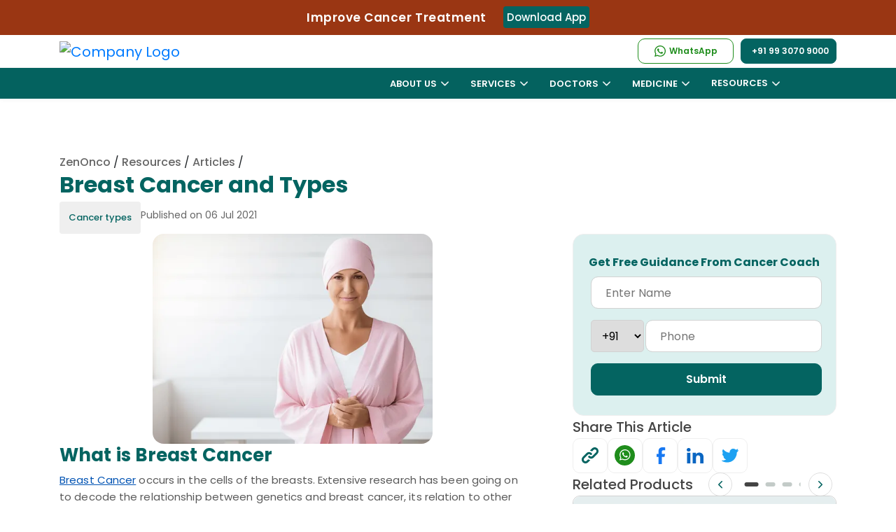

--- FILE ---
content_type: text/html; charset=UTF-8
request_url: https://zenonco.io/cancer/types-of-cancer-breast-cancer/
body_size: 62513
content:
<!DOCTYPE html>
    	<html lang="en" >
	<head>
	<meta charset="UTF-8"/>
	<meta name="viewport" content="width=device-width, initial-scale=1.0, minimum-scale=1.0, maximum-scale=5.0"/>
    <meta name="google-site-verification" content="ar0pQCdITLQsMfdjcyIrOVFc7X-gtcCV22CSuoa2Gvo" />
	<title>Breast Cancer and Types</title>
	<meta name="description" content="Breast Cancer occurs in the cells of the breasts. Extensive research has been going on to decode the relation between genetics and breast"/>
	<meta name="keywords" content="Breast Cancer and Types"/>
	<meta name="author" content="ZenOnco"/>
	<meta name="robots" content="index, follow"/>
	<meta name="copyright" content="Copyright 2026"/>
	<meta name="country" content="India"/>
	<meta name="language" content="English"/>
	<!--<meta name="alertnate" content="Breast Cancer and Types" hreflang="en"/>-->
		<link rel="canonical" href="https://zenonco.io/cancer/types-of-cancer-breast-cancer/"/>	
	
	<!--<link rel="alternate" hreflang="ar" href="https://zenonco.io/ar/cancer/types-of-cancer-breast-cancer/" /><link rel="alternate" hreflang="bn" href="https://zenonco.io/bn/cancer/types-of-cancer-breast-cancer/" /><link rel="alternate" hreflang="fr" href="https://zenonco.io/fr/cancer/types-of-cancer-breast-cancer/" /><link rel="alternate" hreflang="de" href="https://zenonco.io/de/cancer/types-of-cancer-breast-cancer/" /><link rel="alternate" hreflang="gu" href="https://zenonco.io/gu/cancer/types-of-cancer-breast-cancer/" /><link rel="alternate" hreflang="hi" href="https://zenonco.io/hi/cancer/types-of-cancer-breast-cancer/" /><link rel="alternate" hreflang="it" href="https://zenonco.io/it/cancer/types-of-cancer-breast-cancer/" /><link rel="alternate" hreflang="kn" href="https://zenonco.io/kn/cancer/types-of-cancer-breast-cancer/" /><link rel="alternate" hreflang="mr" href="https://zenonco.io/mr/cancer/types-of-cancer-breast-cancer/" /><link rel="alternate" hreflang="ml" href="https://zenonco.io/ml/cancer/types-of-cancer-breast-cancer/" /><link rel="alternate" hreflang="pa" href="https://zenonco.io/pa/cancer/types-of-cancer-breast-cancer/" /><link rel="alternate" hreflang="ru" href="https://zenonco.io/ru/cancer/types-of-cancer-breast-cancer/" /><link rel="alternate" hreflang="sd" href="https://zenonco.io/sd/cancer/types-of-cancer-breast-cancer/" /><link rel="alternate" hreflang="ar" href="https://zenonco.io/ar/cancer/types-of-cancer-breast-cancer/" /><link rel="alternate" hreflang="ar" href="https://zenonco.io/ar/cancer/types-of-cancer-breast-cancer/" /><link rel="alternate" hreflang="es" href="https://zenonco.io/es/cancer/types-of-cancer-breast-cancer/" /><link rel="alternate" hreflang="sv" href="https://zenonco.io/sv/cancer/types-of-cancer-breast-cancer/" /><link rel="alternate" hreflang="ta" href="https://zenonco.io/ta/cancer/types-of-cancer-breast-cancer/" /><link rel="alternate" hreflang="te" href="https://zenonco.io/te/cancer/types-of-cancer-breast-cancer/" /><link rel="alternate" hreflang="ur" href="https://zenonco.io/ur/cancer/types-of-cancer-breast-cancer/" />-->	<!--<link rel="alternate" href="https://zenonco.io/" hreflang="x-default" />-->
    <meta name="publisher" content="ZenOnco"/>
	<meta http-equiv="Cache-control" content="no-cache">
	<!-- start Og tag -->
		<!--  Essential META Tags -->
	<meta property="og:title" content="Breast Cancer and Types"/>
	<meta property="og:type" content="website"/>	
	<meta property="og:image" content="https://zenonco-cf.zenonco.io/zen/blogs/Breast-Cancer-and-Types.png?format=auto&width=600"/>
	
	<!--<meta property="og:image:type" content="image/jpeg">-->
	<meta property="og:image:width" content="256"/>
	<meta property="og:image:height" content="256"/>
	
<!--	<meta property="og:url" content="https://zenonco.io/"/>	-->
	<meta property="og:url" content="https://zenonco.io/cancer/types-of-cancer-breast-cancer/"/>

	<meta name="twitter:card" content="summary_large_image"/>
	
	<meta property="og:locale" content="en_GB" />
<!--	<meta property="og:locale:alternate" content="fr_FR" />
	<meta property="og:locale:alternate" content="es_ES" /> -->
	
	<meta property="og:description" content="Breast Cancer occurs in the cells of the breasts. Extensive research has been going on to decode the relation between genetics and breast"/>
	<meta property="og:site_name" content="ZenOnco.io"/>	
	
	<meta name="twitter:title" content="Breast Cancer and Types" />
	<meta name="twitter:image" content="https://zenonco-cf.zenonco.io/zen/blogs/Breast-Cancer-and-Types.png?format=auto&width=600"/>	
	<meta name="twitter:description" content="Breast Cancer occurs in the cells of the breasts. Extensive research has been going on to decode the relation between genetics and breast"/>	
    <meta name="twitter:site" content="@ZenOncoIO" />  
	<meta name="google-site-verification" content="_EspLr-Ofhk6g2SGNZrG7NGurYQhK0HoeDeB23zZ9DY" />
	
	<!-- Web App Manifest -->
	<link rel="manifest" href="https://zenonco.io/assets/images/fevicon/manifest.json">

	<!-- Apple Touch Icons -->
	<link rel="apple-touch-icon" sizes="180x180" href="https://zenonco.io/assets/images/fevicon/apple-touch-icon-180x180.png">
	<link rel="apple-touch-icon" sizes="152x152" href="https://zenonco.io/assets/images/fevicon/apple-touch-icon-152x152.png">
	<link rel="apple-touch-icon" sizes="120x120" href="https://zenonco.io/assets/images/fevicon/apple-touch-icon-120x120.png">

	<!-- Desktop Favicons -->
	<link rel="icon" type="image/png" sizes="96x96" href="https://zenonco.io/assets/images/fevicon/icon-96x96.png">
	<link rel="icon" type="image/png" sizes="48x48" href="https://zenonco.io/assets/images/fevicon/icon-48x48.png">
	<link rel="icon" type="image/png" sizes="32x32" href="https://zenonco.io/assets/images/fevicon/favicon-32x32.png">
	<link rel="icon" type="image/png" sizes="16x16" href="https://zenonco.io/assets/images/fevicon/favicon-16x16.png">

	<!-- ICO Favicon for legacy browsers -->
	<link rel="shortcut icon" href="https://zenonco.io/assets/images/fevicon/favicon.ico" type="image/x-icon">

	<!-- Mobile Web App Settings -->
	<meta name="mobile-web-app-capable" content="yes">
	<meta name="apple-mobile-web-app-status-bar-style" content="black-translucent">
	<meta name="apple-mobile-web-app-title" content="Zenonco">
	
	<link rel="icon" href="https://zenonco-web-image.s3.ap-south-1.amazonaws.com/assets/images/icons/ribbon-icon.svg" type="image/svg+xml" sizes="16x16">
	 
   <link rel="preconnect" href="https://fonts.gstatic.com" crossorigin>
   <style type="text/css">
            @font-face {font-family: 'Poppins';font-style: normal;font-weight: 300;font-display: swap;src: url(https://zenonco.io/assets/css/fonts/poppins/pxiByp8kv8JHgFVrLDz8Z11lFc-K.woff2) format('woff2');unicode-range: U+0900-097F, U+1CD0-1CF6, U+1CF8-1CF9, U+200C-200D, U+20A8, U+20B9, U+25CC, U+A830-A839, U+A8E0-A8FB;}@font-face {font-family: 'Poppins';font-style: normal;font-weight: 300;font-display: swap;src: url(https://zenonco.io/assets/css/fonts/poppins/pxiByp8kv8JHgFVrLDz8Z1JlFc-K.woff2) format('woff2');unicode-range: U+0100-024F, U+0259, U+1E00-1EFF, U+2020, U+20A0-20AB, U+20AD-20CF, U+2113, U+2C60-2C7F, U+A720-A7FF;}@font-face {font-family: 'Poppins';font-style: normal;font-weight: 300;font-display: swap;src: url(https://zenonco.io/assets/css/fonts/poppins/pxiByp8kv8JHgFVrLDz8Z1xlFQ.woff2) format('woff2');unicode-range: U+0000-00FF, U+0131, U+0152-0153, U+02BB-02BC, U+02C6, U+02DA, U+02DC, U+2000-206F, U+2074, U+20AC, U+2122, U+2191, U+2193, U+2212, U+2215, U+FEFF, U+FFFD;}@font-face {font-family: 'Poppins';font-style: normal;font-weight: 400;font-display: swap;src: url(https://zenonco.io/assets/css/fonts/poppins/pxiEyp8kv8JHgFVrJJbecmNE.woff2) format('woff2');unicode-range: U+0900-097F, U+1CD0-1CF6, U+1CF8-1CF9, U+200C-200D, U+20A8, U+20B9, U+25CC, U+A830-A839, U+A8E0-A8FB;}@font-face {font-family: 'Poppins';font-style: normal;font-weight: 400;font-display: swap;src: url(https://zenonco.io/assets/css/fonts/poppins/pxiEyp8kv8JHgFVrJJnecmNE.woff2) format('woff2');unicode-range: U+0100-024F, U+0259, U+1E00-1EFF, U+2020, U+20A0-20AB, U+20AD-20CF, U+2113, U+2C60-2C7F, U+A720-A7FF;}@font-face {font-family: 'Poppins';font-style: normal;font-weight: 400;font-display: swap;src: url(https://zenonco.io/assets/css/fonts/poppins/pxiEyp8kv8JHgFVrJJfecg.woff2) format('woff2');unicode-range: U+0000-00FF, U+0131, U+0152-0153, U+02BB-02BC, U+02C6, U+02DA, U+02DC, U+2000-206F, U+2074, U+20AC, U+2122, U+2191, U+2193, U+2212, U+2215, U+FEFF, U+FFFD;}@font-face {font-family: 'Poppins';font-style: normal;font-weight: 500;font-display: swap;src: url(https://zenonco.io/assets/css/fonts/poppins/pxiByp8kv8JHgFVrLGT9Z11lFc-K.woff2) format('woff2');unicode-range: U+0900-097F, U+1CD0-1CF6, U+1CF8-1CF9, U+200C-200D, U+20A8, U+20B9, U+25CC, U+A830-A839, U+A8E0-A8FB;}@font-face {font-family: 'Poppins';font-style: normal;font-weight: 500;font-display: swap;src: url(https://zenonco.io/assets/css/fonts/poppins/pxiByp8kv8JHgFVrLGT9Z1JlFc-K.woff2) format('woff2');unicode-range: U+0100-024F, U+0259, U+1E00-1EFF, U+2020, U+20A0-20AB, U+20AD-20CF, U+2113, U+2C60-2C7F, U+A720-A7FF;}@font-face {font-family: 'Poppins';font-style: normal;font-weight: 500;font-display: swap;src: url(https://zenonco.io/assets/css/fonts/poppins/pxiByp8kv8JHgFVrLGT9Z1xlFQ.woff2) format('woff2');unicode-range: U+0000-00FF, U+0131, U+0152-0153, U+02BB-02BC, U+02C6, U+02DA, U+02DC, U+2000-206F, U+2074, U+20AC, U+2122, U+2191, U+2193, U+2212, U+2215, U+FEFF, U+FFFD;}@font-face {font-family: 'Poppins';font-style: normal;font-weight: 600;font-display: swap;src: url(https://zenonco.io/assets/css/fonts/poppins/pxiByp8kv8JHgFVrLEj6Z11lFc-K.woff2) format('woff2');unicode-range: U+0900-097F, U+1CD0-1CF6, U+1CF8-1CF9, U+200C-200D, U+20A8, U+20B9, U+25CC, U+A830-A839, U+A8E0-A8FB;}@font-face {font-family: 'Poppins';font-style: normal;font-weight: 600;font-display: swap;src: url(https://zenonco.io/assets/css/fonts/poppins/pxiByp8kv8JHgFVrLEj6Z1JlFc-K.woff2) format('woff2');unicode-range: U+0100-024F, U+0259, U+1E00-1EFF, U+2020, U+20A0-20AB, U+20AD-20CF, U+2113, U+2C60-2C7F, U+A720-A7FF;}@font-face {font-family: 'Poppins';font-style: normal;font-weight: 600;font-display: swap;src: url(https://zenonco.io/assets/css/fonts/poppins/pxiByp8kv8JHgFVrLEj6Z1xlFQ.woff2) format('woff2');unicode-range: U+0000-00FF, U+0131, U+0152-0153, U+02BB-02BC, U+02C6, U+02DA, U+02DC, U+2000-206F, U+2074, U+20AC, U+2122, U+2191, U+2193, U+2212, U+2215, U+FEFF, U+FFFD;}@font-face {font-family: 'Poppins';font-style: normal;font-weight: 700;font-display: swap;src: url(https://zenonco.io/assets/css/fonts/poppins/pxiByp8kv8JHgFVrLCz7Z11lFc-K.woff2) format('woff2');unicode-range: U+0900-097F, U+1CD0-1CF6, U+1CF8-1CF9, U+200C-200D, U+20A8, U+20B9, U+25CC, U+A830-A839, U+A8E0-A8FB;}@font-face {font-family: 'Poppins';font-style: normal;font-weight: 700;font-display: swap;src: url(https://zenonco.io/assets/css/fonts/poppins/pxiByp8kv8JHgFVrLCz7Z1JlFc-K.woff2) format('woff2');unicode-range: U+0100-024F, U+0259, U+1E00-1EFF, U+2020, U+20A0-20AB, U+20AD-20CF, U+2113, U+2C60-2C7F, U+A720-A7FF;}@font-face {font-family: 'Poppins';font-style: normal;font-weight: 700;font-display: swap;src: url(https://zenonco.io/assets/css/fonts/poppins/pxiByp8kv8JHgFVrLCz7Z1xlFQ.woff2) format('woff2');unicode-range: U+0000-00FF, U+0131, U+0152-0153, U+02BB-02BC, U+02C6, U+02DA, U+02DC, U+2000-206F, U+2074, U+20AC, U+2122, U+2191, U+2193, U+2212, U+2215, U+FEFF, U+FFFD;}
        
                
				.fab,.far,body{font-weight:400}dl,h1,h2,h3,h4,h5,h6,ol,p,ul{margin-top:0}.custom-select,.form-control{width:100%;height:calc(2.25rem + 2px)}.fa,.fab,.fad,.fal,.far,.fas,[class*=" icon-"],[class^=icon-]{font-style:normal;font-variant:normal;-webkit-font-smoothing:antialiased;-moz-osx-font-smoothing:grayscale}.dropdown-menu,.nav,#NewHeaderId,.navbar ul{list-style:none}.btn,.custom-select,.header-contact a,img{vertical-align:middle}.navbar ul li .mega-drop-inner a,nav ul li.drop-down ul a{padding:6px 10px 6px 15px}*,.slick-slider,::after,::before{box-sizing:border-box}.slick-slider,html{-webkit-tap-highlight-color:transparent}@font-face{font-family:icomoon;src:url(https://zenonco.io/assets/css/fonts/icons/icomoon.eot?c2x2in);src:url(https://zenonco.io/assets/css/fonts/icons/icomoon.eot?c2x2in#iefix) format('embedded-opentype'),url(https://zenonco.io/assets/css/fonts/icons/icomoon.ttf?c2x2in) format('truetype'),url(https://zenonco.io/assets/css/fonts/icons/icomoon.woff?c2x2in) format('woff'),url(https://zenonco.io/assets/css/fonts/icons/icomoon.svg?c2x2in#icomoon) format('svg');font-weight:400;font-style:normal;font-display:block}@font-face{font-family:"Font Awesome 5 Brands";font-style:normal;font-weight:400;font-display:block;src:url(https://zenonco.io/assets/css/fonts/webfonts/fa-brands-400.eot);src:url(https://zenonco.io/assets/css/fonts/webfonts/fa-brands-400.eot?#iefix) format("embedded-opentype"),url(https://zenonco.io/assets/css/fonts/webfonts/fa-brands-400.ttf) format("truetype")}.fab{font-family:"Font Awesome 5 Brands"}.fa,.fab,.fad,.fal,.far,.fas{display:inline-block;text-rendering:auto;line-height:1}.fa-linkedin:before{content:"\f08c"}.floating-wpp{position:fixed;bottom:15px;right:10px!important;left:15px;font-size:14px;transition:bottom .2s;z-index:9;border-radius:50%}.floating-wpp .floating-wpp-button{position:relative;border-radius:50%;box-shadow:1px 1px 4px rgba(60,60,60,.4);transition:box-shadow .2s;cursor:pointer;overflow:hidden}.floating-wpp .floating-wpp-button:after{content:"";z-index:9;position:absolute;height:200%;width:200%;transition:3s;transform:rotate(45deg);animation:3s linear infinite slide}.floating-wpp .floating-wpp-button img,.floating-wpp .floating-wpp-button svg{position:absolute;width:100%;height:auto;object-fit:cover;top:50%;left:50%;transform:translate3d(-50%,-50%,0);border-radius:50%}.floating-wpp:hover{bottom:17px}.floating-wpp:hover .floating-wpp-button{box-shadow:1px 2px 8px rgba(60,60,60,.4)}.floating-wpp .floating-wpp-popup{border-radius:6px;background-color:#e5ddd5;position:absolute;overflow:hidden;padding:0;box-shadow:1px 2px 8px rgba(60,60,60,.25);width:0;height:0;bottom:0;opacity:0;transition:bottom .1s ease-out,opacity .2s ease-out;transform-origin:bottom}.floating-wpp .floating-wpp-popup.active{padding:0 12px 12px;width:260px;height:auto;bottom:82px;opacity:1}.floating-wpp .floating-wpp-popup .floating-wpp-message{background-color:#fff;padding:8px;border-radius:0 5px 5px;box-shadow:1px 1px 1px rgba(0,0,0,.15);opacity:0;transition:opacity .2s}.floating-wpp .floating-wpp-popup.active .floating-wpp-message{opacity:1;transition-delay:.2s}.floating-wpp .floating-wpp-popup .floating-wpp-head{text-align:right;color:#fff;margin:0 -15px 10px;padding:6px 12px;display:flex;justify-content:space-between;cursor:pointer}.floating-wpp .floating-wpp-input-message{background-color:#fff;margin:10px -15px -15px;padding:0 15px;display:flex;align-items:center}.nav,.row{display:-ms-flexbox;-ms-flex-wrap:wrap}.floating-wpp .floating-wpp-input-message textarea{border:1px solid #ccc;border-radius:4px;box-shadow:none;padding:8px;margin:10px 0;width:100%;max-width:100%;font-family:inherit;font-size:inherit;resize:none;height:150px}.floating-wpp .floating-wpp-btn-send{margin-left:12px;font-size:0;cursor:pointer}@-webkit-keyframes pulse{0%{-webkit-box-shadow:0 0 0 0 rgba(37,211,102,.8)}30%{-webkit-box-shadow:0 0 0 50px rgba(37,211,102,.5)}60%{-webkit-box-shadow:0 0 0 0 rgba(37,211,102,.2)}100%,80%{-webkit-box-shadow:0 0 0 0 transparent}}@keyframes pulse{0%{-moz-box-shadow:0 0 0 0 rgba(37,211,102,.8);box-shadow:0 0 0 0 rgba(37,211,102,.8)}30%{-moz-box-shadow:0 0 0 50px rgba(37,211,102,.5);box-shadow:0 0 0 10px rgba(37,211,102,.5)}60%{-moz-box-shadow:0 0 0 0 rgba(37,211,102,.2);box-shadow:0 0 0 10px transparent}100%,80%{-moz-box-shadow:0 0 0 0 transparent;box-shadow:0 0 0 0 transparent}}:root{--blue:#007bff;--indigo:#6610f2;--purple:#6f42c1;--pink:#e83e8c;--red:#dc3545;--orange:#fd7e14;--yellow:#ffc107;--green:#28a745;--teal:#20c997;--cyan:#17a2b8;--white:#fff;--gray:#6c757d;--gray-dark:#343a40;--primary:#007bff;--secondary:#6c757d;--success:#28a745;--info:#17a2b8;--warning:#ffc107;--danger:#dc3545;--light:#f8f9fa;--dark:#343a40;--breakpoint-xs:0;--breakpoint-sm:576px;--breakpoint-md:768px;--breakpoint-lg:992px;--breakpoint-xl:1200px;--font-family-sans-serif:-apple-system,BlinkMacSystemFont,"Segoe UI",Roboto,"Helvetica Neue",Arial,sans-serif,"Apple Color Emoji","Segoe UI Emoji","Segoe UI Symbol","Noto Color Emoji";--font-family-monospace:SFMono-Regular,Menlo,Monaco,Consolas,"Liberation Mono","Courier New",monospace}html{font-family:sans-serif;line-height:1.15;-webkit-text-size-adjust:100%;-ms-text-size-adjust:100%;-ms-overflow-style:scrollbar;scroll-behavior:smooth}#gtranslate_wrapper .dropdown-menu.show,.no-js .owl-carousel,.no-js .owl-carousel-webz,.owl-carousel-webz.owl-loaded,.owl-carousel.owl-loaded,.slick-initialized .slick-slide,.slick-slide img,article,aside,figcaption,figure,footer,header,hgroup,main,nav,section{display:block}body{margin:0;font-family:-apple-system,BlinkMacSystemFont,"Segoe UI",Roboto,"Helvetica Neue",Arial,sans-serif,"Apple Color Emoji","Segoe UI Emoji","Segoe UI Symbol","Noto Color Emoji";font-size:1rem;line-height:1.5;color:#212529;text-align:left;background-color:#fff}dl,ol,p,ul{margin-bottom:1rem}#notification p,.form-check-label,ol ol,ol ul,ul ol,ul ul{margin-bottom:0}b,strong{font-weight:bolder}a{color:#007bff;text-decoration:none;background-color:transparent;-webkit-text-decoration-skip:objects}a:not([href]):not([tabindex]){color:inherit;text-decoration:none}img{border-style:none}label{display:inline-block;margin-bottom:.5rem}button{border-radius:0}button,input,optgroup,select,textarea{margin:0;font-family:inherit;font-size:inherit;line-height:inherit}button,input{overflow:visible}button,select{text-transform:none}[type=reset],[type=submit],button,html [type=button]{-webkit-appearance:button}input[type=checkbox],input[type=radio]{box-sizing:border-box;padding:0}.h1,.h2,.h3,.h4,.h5,.h6,h1,h2,h3,h4,h5,h6{margin-bottom:.5rem;font-family:inherit;font-weight:500;line-height:1.2;color:inherit}.btn,.btn-link,.small,small{font-weight:400}.btn,.form-control{line-height:1.5;font-size:1rem}.h1,h1{font-size:2.5rem}.h2,h2{font-size:2rem}.h3,h3{font-size:1.75rem}.h4,h4{font-size:1.5rem}.h5,h5{font-size:1.25rem}.h6,h6{font-size:1rem}.small,small{font-size:80%}.container,.container-fluid{width:100%;padding-right:15px;padding-left:15px;margin-right:auto;margin-left:auto}@media (min-width:576px){.container{max-width:540px}.col-sm-12{-ms-flex:0 0 100%;flex:0 0 100%;max-width:100%}}@media (min-width:768px){.container{max-width:720px}.col-md-3{-ms-flex:0 0 25%;flex:0 0 25%;max-width:25%}.col-md-4{-ms-flex:0 0 33.333333%;flex:0 0 33.333333%;max-width:33.333333%}.col-md-5{-ms-flex:0 0 41.666667%;flex:0 0 41.666667%;max-width:41.666667%}.col-md-6{-ms-flex:0 0 50%;flex:0 0 50%;max-width:49%}.col-md-7{-ms-flex:0 0 58.333333%;flex:0 0 58.333333%;max-width:58.333333%}.col-md-8{-ms-flex:0 0 66.666667%;flex:0 0 66.666667%;max-width:66.666667%}.col-md-9{-ms-flex:0 0 75%;flex:0 0 75%;max-width:75%}.col-md-12{-ms-flex:0 0 100%;flex:0 0 100%;max-width:100%}}@media (min-width:992px){.container{max-width:960px}}@media (min-width:1200px){.container{max-width:1140px}}.col,.col-12{max-width:100%}.row{display:flex;flex-wrap:wrap;margin-right:-15px;margin-left:-15px}.col,.col-1,.col-10,.col-11,.col-12,.col-2,.col-3,.col-4,.col-5,.col-6,.col-7,.col-8,.col-9,.col-auto,.col-lg,.col-lg-1,.col-lg-10,.col-lg-11,.col-lg-12,.col-lg-2,.col-lg-3,.col-lg-4,.col-lg-5,.col-lg-6,.col-lg-7,.col-lg-8,.col-lg-9,.col-lg-auto,.col-md,.col-md-1,.col-md-10,.col-md-11,.col-md-12,.col-md-2,.col-md-3,.col-md-4,.col-md-5,.col-md-6,.col-md-7,.col-md-8,.col-md-9,.col-md-auto,.col-sm,.col-sm-1,.col-sm-10,.col-sm-11,.col-sm-12,.col-sm-2,.col-sm-3,.col-sm-4,.col-sm-5,.col-sm-6,.col-sm-7,.col-sm-8,.col-sm-9,.col-sm-auto,.col-xl,.col-xl-1,.col-xl-10,.col-xl-11,.col-xl-12,.col-xl-2,.col-xl-3,.col-xl-4,.col-xl-5,.col-xl-6,.col-xl-7,.col-xl-8,.col-xl-9,.col-xl-auto{position:relative;width:100%;min-height:1px;padding-right:15px;padding-left:15px}.col{-ms-flex-preferred-size:0;flex-basis:0;-ms-flex-positive:1;flex-grow:1}.col-12{-ms-flex:0 0 100%;flex:0 0 100%}.form-control{display:block;padding:.375rem .75rem;color:#495057;background-color:#fff;background-clip:padding-box;border:1px solid #ced4da;border-radius:.25rem;transition:border-color .15s ease-in-out,box-shadow .15s ease-in-out}.form-group{margin-bottom:1rem}.form-check{position:relative;display:block;padding-left:1.25rem}.form-check-input{position:absolute;margin-top:.3rem;margin-left:-1.25rem}.btn{display:inline-block;text-align:center;white-space:nowrap;-webkit-user-select:none;-moz-user-select:none;-ms-user-select:none;user-select:none;border:1px solid transparent;padding:.375rem .75rem;border-radius:.25rem;transition:color .15s ease-in-out,background-color .15s ease-in-out,border-color .15s ease-in-out,box-shadow .15s ease-in-out}#notification span.dismiss,.btn:not(:disabled):not(.disabled),.menu-toggle:hover,.multiselect-container .multiselect-all .form-check-label,.multiselect-container .multiselect-all.dropdown-item,.multiselect-container .multiselect-all.dropdown-toggle,.multiselect-container .multiselect-group .form-check-label,.multiselect-container .multiselect-group.dropdown-item,.multiselect-container .multiselect-group.dropdown-toggle,.multiselect-container .multiselect-option .form-check-label,.multiselect-container .multiselect-option.dropdown-item,.multiselect-container .multiselect-option.dropdown-toggle{cursor:pointer}.btn-link{color:#007bff;background-color:transparent}.btn-block,.owl-carousel .owl-item img,.owl-carousel-webz .owl-item img{display:block;width:100%}.fade{transition:opacity .15s linear}.fade:not(.show){opacity:0}.modal.show .modal-dialog{-webkit-transform:translate(0,0);transform:translate(0,0)}.modal-backdrop{position:fixed;top:0;right:0;bottom:0;left:0;z-index:1040;background:rgba(0,0,0,.5);backdrop-filter:blur(5px);-webkit-backdrop-filter:blur(5px)}.dropdown-toggle::after{display:inline-block;width:0;height:0;margin-left:.255em;vertical-align:.255em;content:"";border-top:.3em solid;border-right:.3em solid transparent;border-bottom:0;border-left:.3em solid transparent}.dropdown-menu{position:absolute;top:100%;left:0;z-index:1000;display:none;float:left;min-width:10rem;padding:.5rem 0;margin:.125rem 0 0;font-size:1rem;color:#212529;text-align:left;background-color:#fff;background-clip:padding-box;border:1px solid rgba(0,0,0,.15);border-radius:.25rem}.alert,.navbar{position:relative}#gtranslate_wrapper .dropdown-item,.dropdown-item{font-weight:400;text-align:inherit;white-space:nowrap;clear:both}.dropdown-item,button.close{background-color:transparent}.dropdown-item{display:block;width:100%;padding:.25rem 1.5rem;color:#212529;border:0}.btn-group,.btn-group-vertical{position:relative;display:-ms-inline-flexbox;display:inline-flex;vertical-align:middle}.custom-select{display:inline-block;padding:.375rem 1.75rem .375rem .75rem;line-height:1.5;color:#495057;background:url("data:image/svg+xml;charset=utf8,%3Csvg xmlns='http://www.w3.org/2000/svg' viewBox='0 0 4 5'%3E%3Cpath fill='%23343a40' d='M2 0L0 2h4zm0 5L0 3h4z'/%3E%3C/svg%3E") right .75rem center/8px 10px no-repeat #fff;border:1px solid #ced4da;border-radius:.25rem;-webkit-appearance:none;-moz-appearance:none;appearance:none}.custom-control-label::before,.custom-file-label,.custom-select{transition:background-color .15s ease-in-out,border-color .15s ease-in-out,box-shadow .15s ease-in-out}.nav{display:flex;flex-wrap:wrap;padding-left:0;margin-bottom:0}.navbar{display:-ms-flexbox;display:flex;-ms-flex-wrap:wrap;flex-wrap:wrap;-ms-flex-align:center;align-items:center;-ms-flex-pack:justify;justify-content:space-between}.navbar ul li .mega-drop-inner .btn,.navbar-brand{display:inline-block}.navbar-brand{font-size:1.25rem;line-height:inherit;white-space:nowrap}.alert{padding:.75rem 1.25rem;margin-bottom:1rem;border:1px solid transparent;border-radius:.25rem}.alert-danger{color:#721c24;background-color:#f8d7da;border-color:#f5c6cb}.modal-open .modal{overflow-x:hidden;overflow-y:auto}.modal{position:fixed;top:0;right:0;bottom:0;left:0;z-index:1050;display:none;overflow:hidden;outline:0}#gtranslate_wrapper .drop-down,.modal-body,.modal-content,.modal-dialog,.navbar>ul>li,nav ul li.drop-down ul li.sub-drop,span.multiselect-native-select{position:relative}.modal-dialog{width:auto;margin:.5rem;pointer-events:none}.modal-dialog-centered{display:-ms-flexbox;display:flex;-ms-flex-align:center;align-items:center;min-height:calc(100% - (.5rem * 2))}.modal-content{display:-ms-flexbox;display:flex;-ms-flex-direction:column;flex-direction:column;width:100%;pointer-events:auto;background-color:#fff;background-clip:padding-box;border:1px solid rgba(0,0,0,.2);border-radius:.3rem;outline:0}.modal-body{-ms-flex:1 1 auto;flex:1 1 auto;padding:1rem}.align-bottom{vertical-align:bottom!important}.bg-light{background-color:#f8f9fa!important}.rounded{border-radius:.25rem!important}#gtranslate_wrapper .dropdown-toggle::after,.d-none{display:none!important}.d-block{display:block!important}.d-flex{display:-ms-flexbox!important;display:flex!important;margin-left:0;margin-right:0}.justify-content-center{-ms-flex-pack:center!important;justify-content:center!important}.align-items-center{-ms-flex-align:center!important;align-items:center!important}.mb-0,.my-0{margin-bottom:0!important}.mb-1,.my-1{margin-bottom:.25rem!important}.mt-2,.my-2{margin-top:.5rem!important}.mb-2,.my-2{margin-bottom:.5rem!important}.mt-3,.my-3{margin-top:1rem!important}.ml-3,.mx-3{margin-left:1rem!important}.mt-4,.my-4{margin-top:1.5rem!important}.ml-5,.mx-5{margin-left:3rem!important}.ml-0,.mx-0{margin-left:0!important}.mr-0,.my-0{margin-right:0!important}.pt-0,.py-0{padding-top:0!important}.pr-0,.px-0{padding-right:0!important}.pl-0,.px-0{padding-left:0!important}.pt-4,.py-4{padding-top:1.5rem!important}.pl-5,.px-5{padding-left:3rem!important}.ml-auto,.mx-auto{margin-left:auto!important}.text-left{text-align:left!important}.text-right{text-align:right!important}.text-center{text-align:center!important}#NewHeaderId,.navbar ul,.navbar ul li.mega-drop-full{position:unset}span.multiselect-native-select select{border:0!important;clip:rect(0 0 0 0)!important;height:1px!important;margin:-1px -1px -1px -3px!important;overflow:hidden!important;padding:0!important;position:absolute!important;width:1px!important;left:50%;top:30px}nav ul li.drop-down ul,nav ul li.mega-drop .mega-drop-inner,nav ul li.mega-drop-full .mega-drop-inner{background:rgba(255,255,255,.98);border-top:1px solid #e7f4fc;border-bottom-left-radius:8px;border-bottom-right-radius:8px;box-shadow:0 3px 4px 0 rgba(182,214,238,.15)}.multiselect.dropdown-toggle:after,.owl-carousel-webz .owl-dots.disabled,.owl-carousel-webz .owl-nav.disabled,.owl-dots,.sch-con,.service_btn.see-all,.slick-arrow.slick-hidden{display:none}.multiselect{overflow:hidden;text-overflow:ellipsis}.multiselect-container{position:absolute;list-style-type:none;margin:0;padding:0}.multiselect-container .multiselect-all,.multiselect-container .multiselect-group,.multiselect-container .multiselect-option{padding:.25rem .25rem .25rem .75rem}.multiselect-container .multiselect-all .form-check,.multiselect-container .multiselect-group .form-check,.multiselect-container .multiselect-option .form-check{padding:0 5px 0 20px}[class*=" icon-"],[class^=icon-]{font-family:icomoon!important;speak:never;font-weight:400;text-transform:none;line-height:1}.navbar,body{font-family:Poppins,sans-serif}.icon-youtube:before{content:"\e904"}.icon-twitter:before{content:"\e905"}.icon-linkedin:before{content:"\e906"}.icon-instagram:before{content:"\e907"}.icon-facebook:before{content:"\e908"}body{overflow-x:hidden;counter-reset:my-sec-counter}.page-wrapper{position:-webkit-sticky;position:sticky;top:0;background-color:#fff;z-index:99;transition:.4s ease-out;padding:0}.navbar{grid-template-columns:1fr 3fr auto 3fr;align-items:center;height:auto;padding:0}a.navbar-brand>img{width:240px;height:auto}.navbar-brand{margin-right:0;padding:0}.navbar img{height:auto;width:auto;justify-self:start;margin-left:0}#NewHeaderId,.navbar ul{grid-template-columns:repeat(5,1fr)}.navbar>ul{width:555px}.navbar ul li .mega-drop-inner .devider{color:#ccc}.nav-item .nav-name{line-height:11px}.nav-item .no-link,.nav-item a{color:#000;font-size:16px;font-weight:600;text-decoration:none;transition:color .3s ease-out;display:block;letter-spacing:20%;position:relative}.nav-item a img{margin:0}.nav-item .no-link,.nav-item>a{border-bottom:3px solid #fff}.header-contact{text-align:right;position:relative}.header-contact a{margin-left:10px;display:inline-block;color:#333;margin-top:-9px}.header-contact img{margin:0;height:36px}.header-calln>span{font-size:20px;color:#000;font-weight:600;display:block;line-height:18px;margin-top:5px}.header-calln>small{display:block;font-size:13px;font-weight:500;line-height:12px;color:#666;text-align:left}#buyCancerMedicines h6,#liveExperiences .content h4,.bestOncologists h6{display:-webkit-box;-webkit-line-clamp:2;-webkit-box-orient:vertical}.no-search{transform:translate(0);transition:transform .7s ease-in-out}nav ul li.blog-post .nav-item,nav ul li.mega-drop .mega-drop-inner,nav ul li.mega-drop-full .mega-drop-inner{opacity:0;visibility:hidden;-webkit-transition:opacity .3s ease-in-out;-moz-transition:opacity .3s ease-in-out;left:-9999px;top:-9999px;overflow:auto;position:absolute}.black-overlay,.black-overlay2{background-color:rgb(0 0 0/80%);height:100vh;width:100%;position:fixed;z-index:999;display:none;top:0}.nav-item .no-link:hover,.nav-item a:hover,nav ul li.drop-down:hover>ul.lang li a.active{color:#3498db}nav ul li.blog-post,nav ul li.contact-drop,nav ul li.mega-drop{position:static}.mega-drop .mega-drop-inner{max-width:525px}nav ul li.mega-drop .mega-drop-inner,nav ul li.mega-drop-full .mega-drop-inner{transition:opacity .3s ease-in-out}nav ul li.mega-drop .mega-drop-inner ul,nav ul li.mega-drop-full .mega-drop-inner ul{width:100%;float:none;padding:25px 15px 15px;display:block}nav ul li.mega-drop .mega-drop-inner>.container-fluid>.row>.col,nav ul li.mega-drop-full .mega-drop-inner>.container-fluid>.row>.col{border-right:1px solid #e7f4fc}nav ul li.mega-drop .mega-drop-inner>.container-fluid>.row>.col:last-child,nav ul li.mega-drop-full .mega-drop-inner>.container-fluid>.row>.col:last-child{border-right:none}nav ul li.mega-drop .mega-drop-inner h6,nav ul li.mega-drop-full .mega-drop-inner h6{font-size:13px;font-weight:600}nav ul li.mega-drop-full:hover .mega-drop-inner,nav ul li.mega-drop:hover .mega-drop-inner{opacity:1;left:0;right:0;top:100%;visibility:visible}nav ul li.mega-drop-full:hover .mega-drop-inner{margin-left:-30.33%;margin-right:-30.33%}nav ul li.blog-post:hover .nav-item{opacity:1;top:100%;left:0;visibility:visible}nav ul li.blog-post .nav-item{width:100%;padding:40px 0;background:#daeaef;border-top:3px solid #ff3d2e;transition:opacity .3s ease-in-out}nav ul li.drop-down ul,nav ul li.drop-down ul li.sub-drop>ul{-webkit-transition:opacity .3s ease-in-out;-moz-transition:opacity .3s ease-in-out;opacity:0;visibility:hidden}nav ul li.blog-post .nav-item .item{float:left;width:-webkit-calc(25% - 40px);width:calc(25% - 40px);background:#272f32;padding:10px;margin:10px;border-radius:5px}nav ul li.blog-post .nav-item .item img{width:100%;height:150px}nav ul li.blog-post .nav-item .item h3{font-size:15px}nav ul li.blog-post .nav-item .item a{color:#ff3d2e}nav ul li.drop-down ul{position:absolute;top:-9999px;left:-99999px;width:230px;transition:opacity .3s ease-in-out;padding:0 0 15px;margin:0;text-align:left}nav ul li.drop-down ul a{position:relative;display:block;-webkit-transition:.3s ease-in-out;-moz-transition:.3s ease-in-out;transition:.3s ease-in-out}nav ul li.drop-down ul a:after,nav ul li.drop-down ul a:before,nav ul li.mega-drop ul a:after,nav ul li.mega-drop ul a:before,nav ul li.mega-drop-full ul a:after,nav ul li.mega-drop-full ul a:before{border-right:1px solid;content:'';display:block;height:5px;margin-top:-3px;position:absolute;transform:rotate(135deg);left:5px;top:14px;width:0}nav ul li.drop-down ul a:after,nav ul li.mega-drop ul a:after,nav ul li.mega-drop-full ul a:after{margin-top:-1px;transform:rotate(45deg)}nav ul li.drop-down:hover>ul.lang{left:-55px;width:170px}nav ul li.drop-down:hover>ul.lang li a.active span{position:absolute;width:19px;height:19px;right:0;top:5px}#myModalShow .modal-content,#thanks2 .modal-content,nav ul li.drop-down ul.lang a:after,nav ul li.drop-down ul.lang a:before{border:none}nav ul li.drop-down ul:after{border-color:rgba(236,240,241,0);border-bottom-color:#ecf0f1;border-width:5px;margin-left:-5px}nav ul li.drop-down ul:before{border-color:rgba(231,76,60,0);border-bottom-color:#e74c3c;border-width:9px;margin-left:-9px}nav ul>li.drop-down:hover>ul{opacity:1;top:100%;left:0;visibility:visible;padding:15px}nav ul li.drop-down ul li.sub-drop:after{content:'\f101';position:Absolute;right:10px;top:50%;margin-top:-10px;height:20px;width:20px;line-height:20px;text-align:center;display:block}nav ul li.drop-down ul li.sub-drop>ul{left:90%;width:150px;background:#ecf0f1;top:-99999px;border-left:3px solid #e74c3c;position:Absolute;transition:opacity .3s ease-in-out}nav ul li.drop-down ul li.sub-drop:hover ul{opacity:1;left:100%;top:0;visibility:visible}.arrow_box:after,nav ul li.drop-down ul li.sub-drop ul:before{right:100%;top:15px;border:solid transparent;content:" ";height:0;width:0;position:absolute;pointer-events:none}nav ul li.drop-down ul li.sub-drop ul:after{border-color:rgba(236,240,241,0);border-right-color:#ecf0f1;border-width:5px;margin-top:-5px}nav ul li.drop-down ul li.sub-drop ul:before{border-color:rgba(231,76,60,0);border-right-color:#e74c3c;border-width:9px;margin-top:-9px}nav ul li.contact-drop .contact-drop-inner{position:Absolute;left:-9999px;top:-9999px;opacity:0;visibility:hidden;width:100%;border-top:3px solid #ff3d2e;overflow:auto;background:#ecf0f1;-webkit-transition:opacity .3s ease-in-out;-moz-transition:opacity .3s ease-in-out;transition:opacity .3s ease-in-out}nav ul li.contact-drop:hover .contact-drop-inner{opacity:1;left:0;top:100%;visibility:visible}nav ul li.contact-drop .contact-drop-inner form{float:left;width:46%;padding:20px 0;margin:0 2%}nav ul li.contact-drop .contact-drop-inner form span{display:block;font:400 14px oswald,fontawesome,sans-serif;text-transform:uppercase;letter-spacing:1px}nav ul li.contact-drop .contact-drop-inner form input,nav ul li.contact-drop .contact-drop-inner form textarea{display:block;width:50%;padding:10px;background:#2c3e50;border:none;outline:0;color:#e74c3c;font-family:oswald,sans-serif;margin-bottom:10px}nav ul li.contact-drop .contact-drop-inner .misc-contact{float:right;width:50%;padding:20px 0}nav ul li.contact-drop .contact-drop-inner .misc-contact a,nav ul li.contact-drop .contact-drop-inner .misc-contact span{color:#e74c3c}.header-contact a.header-search-btn{padding:10px}.header-contact a.header-search-btn img{width:20px;height:20px}@media (max-width:767px){.nav-item>a,.navbar li{padding:0!important}.nav-item .no-link,.nav-item>a{padding:10px 0!important}.navbar .mobile-nav>li>ul{padding-left:20px!important}.mega-drop-inner ul{padding-left:40px!important}.navbar .mobile-nav>li>ul>li:first-child{margin-top:10px}#NewHeaderId,.navbar ul{overflow-y:scroll;padding-right:62px}nav ul li.mega-drop .mega-drop-inner h6,nav ul li.mega-drop-full .mega-drop-inner h6{text-align:left;margin-top:15px;padding-left:0!important}.navbar ul .mega-drop-inner ul,nav ul li.drop-down ul,nav ul li.mega-drop .mega-drop-inner,nav ul li.mega-drop-full .mega-drop-inner{transform:translate(0)!important;position:relative!important;top:0!important;opacity:1!important;display:none;visibility:visible!important;left:0!important;width:100%!important;height:auto!important;text-align:left;padding:0 0 0 18px!important}nav ul li.drop-down ul.lang{display:block}.mega-drop-inner .col{flex-basis:auto}nav ul li.drop-down ul,nav ul li.mega-drop .mega-drop-inner,nav ul li.mega-drop-full .mega-drop-inner{border:none;box-shadow:none}nav ul li.mega-drop .mega-drop-inner>.container-fluid>.row>.col,nav ul li.mega-drop-full .mega-drop-inner>.container-fluid>.row>.col{border:none}.navbar>ul>li{border-bottom:1px solid #d2eff5;margin-bottom:20px}.mega-drop-inner .navbar li:first-child{margin-top:0!important}.headerConsult{width:93px}}#gtranslate_wrapper .dropdown-item{display:block;width:100%;padding:.25rem .6rem;color:#000;background-color:transparent;border:0;cursor:pointer}#gtranslate_wrapper .dropdown-item.active,#gtranslate_wrapper .dropdown-item:active{color:#fff;text-decoration:none;background-color:#108fe5}#gtranslate_wrapper .dropdown-item:focus,#gtranslate_wrapper .dropdown-item:hover{color:#f47322;text-decoration:none}#gtranslate_wrapper .dropdown-item-text{display:block;padding:.25rem .6rem;color:#666}@media only screen and (max-width:769px){.flying-menu{display:none;top:unset;bottom:0;left:unset;width:300px;height:83px;margin:0 auto;right:calc(50% - 150px);border-bottom-left-radius:unset;border-bottom-right-radius:unset;border-top-left-radius:18px;border-top-right-radius:18px;box-shadow:0 5px 22px #6f8fea29}.flying-menu ul li{border-right:1px solid #effcfa;border-bottom:none;display:inline-block}.flying-menu ul li:last-child{border:none}.header-contact{position:absolute;right:0}.header-contact .call-btn,.header-contact .header-search-btn{display:block}nav ul li.mega-drop-full:hover .mega-drop-inner{margin-left:0;margin-right:0}}#gtranslate_selector{background-color:#fff;padding:6px 7px;color:#333;border-radius:4px;border-color:#d5d5d5;font-size:12px}#gtranslate_wrapper .dropdown-menu{min-width:auto;left:50%;transform:translateX(-50%);max-width:165px!important;box-shadow:2px 2px 10px rgb(0 0 0 / 20%);font:400 14px/18px Poppins!important;border-bottom:3px solid #f47322}#notification{width:100%;text-align:left;font:400 14px/22px Poppins!important;color:#fff;background-image:url(https://zenonco.io/assets/images/notification-bg.svg);background-size:cover;background-color:#108fe5;padding:10px 0}#notification h5{font:500 18px/22px Poppins!important;margin-bottom:5px}#notification a{color:#fff;text-decoration:none;font-weight:700}.modal-body.pd-0{padding:0}#myModalShow .modal-body,#thanks2 .modal-body{padding:0!important}.call-schedule-popup{max-width:430px!important;padding:0;border-radius:10px;overflow:hidden}.call-schedule-popup .schedule-call-form-area{padding:30px 40px}.close.popup{position:absolute;color:#858585!important;right:0;top:0;opacity:.8;z-index:9;font-weight:300;cursor:pointer;padding:10px 16px 35px 35px}button.close{padding:0;border:0;-webkit-appearance:none}.close{float:right;text-shadow:0 1px 0 #fff}.form-caption{color:#000!important;font-size:20px!important;font-weight:500;padding:0;line-height:26px}.schedule-call-form-area{background-color:#06446e;text-align:center;padding:30px 50px;width:100%}.call-schedule-popup .schedule-call-form-area{background-color:#fff;color:#333}.succes-box1{background-color:#0067ab}.inner-box1{border-block-end-width:300px;width:320px;margin:0 auto}.form-inputs{outline:0;width:100%;height:45px;padding:5px 16px;border-radius:5px;border:1px solid #d8edfc!important;appearance:none;margin-bottom:8px!important;background:#f2f9fe}.schedule-link{font-size:13px;text-align:left;display:block;margin-bottom:3px;margin-top:5px;color:#007bff;text-decoration:none}.wa-textarea{text-align:center}.succes-box1 .succ-pop{padding-bottom:40px}#myModalShow .modal-content,#thanks2 .modal-content{border-radius:1.3rem;overflow:hidden}.terms-condotion{display:block;text-align:left;margin-bottom:15px;font-size:14px}.full-side-sec .c-card h3,.zen-footer-head{margin-bottom:10px}.terms-condotion a{text-decoration:underline;margin-top:16px}.form-submit-btn{background-color:#108fe5!important;padding:12px;width:100%;border-radius:13px!important;font-weight:500;font-size:17px;margin-top:5px;border:1px solid #108fe5!important;color:#fff}.terms-condotion,.terms-condotion a{color:#333!important}.zen-footer{background-color:#515151;padding:25px 0 10px}.zen-footer-head{font:700 20px/30px Poppins;letter-spacing:2px;color:#fff}.zen-footer-list{list-style-type:none;padding:0 0 0 15px;color:#fff;font-size:15px}.zen-footer-list a{text-decoration:none;text-align:left;font:400 14px/24px Poppins;letter-spacing:.7px;color:#444}.zen-footer-list li{margin-bottom:0;list-style-type:disc}.footer-contact-bg::before{background:linear-gradient(165deg,#fff 0,#fff 100%) no-repeat padding-box;border-radius:16px;width:100%;height:100%;display:block;position:absolute;top:0;left:0;bottom:0;right:0;opacity:1;content:"";z-index:-1}.footer-contact-bg{border-radius:28px;padding:15px 25px!important;background-color:transparent;position:relative;z-index:0}.footer-con-n{font-size:24px;font-weight:600}.footer-email{font-weight:500;font-size:17px;letter-spacing:1px}.footer-tc,.footer-tc a{color:#ababab}.footer-footer{text-align:left;margin-top:10px;font:300 13px/21px Poppins;letter-spacing:.13px;color:#d6d6d6;margin-bottom:0;width:70%}.footer-tc{margin-top:5px;margin-bottom:0}.footer-contact-bg .zen-footer-head{font:600 18px/27px Poppins;letter-spacing:1.8px;color:#000}.footer-contact-bg .footer_contact_phone,.footer-contact-bg .footer_contact_phone a{text-align:left;font:16px/28px Poppins;letter-spacing:.8px;color:#434343}.footer-contact-bg .footer_contact_email,.footer-contact-bg .footer_contact_email a{text-align:left;font:500 16px/28px Poppins;letter-spacing:.8px;color:#434343}.journey-con .inner-con .exclamation-open{position:absolute;left:-5%;margin-top:-3%}.social-media-block{margin-top:20px;margin-bottom:20px}.icon-btn{border-radius:10px;padding:10px;width:45px;height:45px;background-color:#ffffff14}a.icon-btn{color:#979797}[class*=" icon-"],[class^=icon-]{font-size:24px;margin-right:10px}.social-media-block.plain .icon-btn{border-radius:10px;padding:0;width:auto;height:auto;background-color:transparent}.social-media-block.plain a.icon-btn{color:#fff}.social-media-block.plain [class*=" icon-"],.social-media-block.plain [class^=icon-]{font-size:18px}.zen-footer-2{background-color:#3c3d3e;padding:10px 0}.zen-footer-2 a.related-link{color:#a2a2a2;font-size:10px;text-decoration:none}.owl-carousel,.owl-carousel .owl-item,.owl-carousel-webz,.owl-carousel-webz .owl-item{-webkit-tap-highlight-color:transparent;position:relative}.owl-carousel,.owl-carousel-webz{display:none;width:100%;z-index:1}.owl-carousel .owl-stage,.owl-carousel-webz .owl-stage{position:relative;-ms-touch-action:pan-Y;touch-action:manipulation;-moz-backface-visibility:hidden}.owl-carousel .owl-stage:after,.owl-carousel-webz .owl-stage:after{content:".";display:block;clear:both;visibility:hidden;line-height:0;height:0}.lb-dataContainer:after,.lb-outerContainer:after,.slick-track:after,.slick-track:before{content:"";content:""}.owl-carousel .owl-stage-outer,.owl-carousel-webz .owl-stage-outer{position:relative;overflow:hidden;-webkit-transform:translate3d(0,0,0)}.owl-carousel .owl-item,.owl-carousel .owl-wrapper,.owl-carousel-webz .owl-item,.owl-carousel-webz .owl-wrapper{-webkit-backface-visibility:hidden;-moz-backface-visibility:hidden;-ms-backface-visibility:hidden;-webkit-transform:translate3d(0,0,0);-moz-transform:translate3d(0,0,0);-ms-transform:translate3d(0,0,0)}.owl-carousel .owl-item,.owl-carousel-webz .owl-item{min-height:1px;float:left;-webkit-backface-visibility:hidden;-webkit-touch-callout:none}.owl-carousel .owl-dot,.owl-carousel .owl-nav .owl-next,.owl-carousel .owl-nav .owl-prev,.owl-carousel-webz .owl-dot,.owl-carousel-webz .owl-nav .owl-next,.owl-carousel-webz .owl-nav .owl-prev{cursor:pointer;-webkit-user-select:none;-khtml-user-select:none;-moz-user-select:none;-ms-user-select:none;user-select:none}.owl-carousel .owl-nav button.owl-next,.owl-carousel .owl-nav button.owl-prev,.owl-carousel button.owl-dot,.owl-carousel-webz .owl-nav button.owl-next,.owl-carousel-webz .owl-nav button.owl-prev,.owl-carousel-webz button.owl-dot{background:0 0;color:inherit;border:none;padding:0!important;font:inherit}.owl-carousel-webz.owl-loading,.owl-carousel.owl-loading{opacity:0;display:block}.owl-carousel-webz.owl-refresh .owl-item,.owl-carousel.owl-refresh .owl-item,.slick-loading .slick-slide,.slick-loading .slick-track{visibility:hidden}.owl-carousel-webz.owl-drag .owl-item,.owl-carousel.owl-drag .owl-item{-ms-touch-action:pan-y;touch-action:pan-y;-webkit-user-select:none;-moz-user-select:none;-ms-user-select:none;user-select:none}.lb-loader,.lightbox{text-align:center;line-height:0}body:after{content:url(https://zenonco.io/assets/images/close.png) display: none}.lb-dataContainer:after,.lb-outerContainer:after{clear:both}.lightboxOverlay{position:absolute;top:0;left:0;z-index:9999;background-color:#000;opacity:.8;display:none}.lightbox{position:absolute;left:0;width:100%;z-index:10000;font-weight:400}.lightbox .lb-image{display:block;height:auto;max-width:inherit;border-radius:3px}.lb-outerContainer{position:relative;background-color:#fff;width:250px;height:250px;margin:0 auto;border-radius:4px}.lb-loader,.lb-nav{position:absolute;left:0}.lb-dataContainer:after,.lb-outerContainer:after{display:table}.lb-container{padding:4px}.lb-loader{top:43%;height:25%;width:100%}.lb-cancel{display:block;width:32px;height:32px;margin:0 auto;background:no-repeat}.lb-nav{top:0;height:100%;width:100%;z-index:10}.lb-nav a{outline:0;background-image:url([data-uri])}.lb-next,.lb-prev{height:100%;cursor:pointer;display:block}.lb-nav a.lb-prev{width:34%;left:0;float:left;background:left 48% no-repeat;opacity:0;-webkit-transition:opacity .6s;-moz-transition:opacity .6s;-o-transition:opacity .6s;transition:opacity .6s}.lb-nav a.lb-next{width:64%;right:0;float:right;background:right 48% no-repeat;opacity:0;-webkit-transition:opacity .6s;-moz-transition:opacity .6s;-o-transition:opacity .6s;transition:opacity .6s}.lb-dataContainer{margin:0 auto;padding-top:5px;width:100%;-moz-border-radius-bottomleft:4px;-webkit-border-bottom-left-radius:4px;border-bottom-left-radius:4px;-moz-border-radius-bottomright:4px;-webkit-border-bottom-right-radius:4px;border-bottom-right-radius:4px}.lb-data{padding:0 4px;color:#ccc}.lb-data .lb-details{width:85%;float:left;text-align:left;line-height:1.1em}.lb-data .lb-caption{font-size:13px;font-weight:700;line-height:1em}.lb-data .lb-number{display:block;clear:left;padding-bottom:1em;font-size:12px;color:#999}.lb-data .lb-close{display:block;float:right;width:30px;height:30px;background:url(https://zenonco.io/assets/images/close.png) top right/100% no-repeat;text-align:right;outline:0;opacity:.7;-webkit-transition:opacity .2s;-moz-transition:opacity .2s;-o-transition:opacity .2s;transition:opacity .2s}.slick-slider{position:relative;display:block;-webkit-touch-callout:none;-webkit-user-select:none;-khtml-user-select:none;-moz-user-select:none;-ms-user-select:none;user-select:none;-ms-touch-action:pan-y;touch-action:pan-y}.slick-list{position:relative;overflow:hidden;display:block;margin:0;padding:0}.slick-list:focus{outline:0}.slick-vertical .slick-slide{display:block;height:auto;border:1px solid transparent}.slick-slider .slick-list,.slick-slider .slick-track{-webkit-transform:translate3d(0,0,0);-moz-transform:translate3d(0,0,0);-ms-transform:translate3d(0,0,0);-o-transform:translate3d(0,0,0);transform:translate3d(0,0,0)}.slick-track{position:relative;left:0;top:0;display:block;margin-left:auto;margin-right:auto}.slick-track:after,.slick-track:before{display:table}.slick-track:after{clear:both}.slick-slide{float:left;height:100%;min-height:1px;display:none}.slick-loading .slick-list{background:center center no-repeat #fff}.slick-next,.slick-prev{font-size:0;line-height:0;position:absolute;top:50%;display:block;width:20px;height:20px;padding:0;-webkit-transform:translate(0,-50%);-ms-transform:translate(0,-50%);transform:translate(0,-50%);cursor:pointer;color:transparent;border:none;outline:0;background:0 0}.slick-next:before,.slick-prev:before{font-family:slick;font-size:20px;line-height:1;opacity:.75;color:#fff;-webkit-font-smoothing:antialiased;-moz-osx-font-smoothing:grayscale}.slick-prev{left:-25px}.slick-prev:before{content:'←'}.slick-next{right:-25px}.slick-next:before{content:'→'}.slick-initialized .slick-slide{margin:0 auto}.full-side-sec .c-card:before{content:"";position:absolute;content:"";width:373px;height:437px;top:-20px;right:0;background-image:url(https://zenonco.io/assets/images/app-banner.svg)}.first-section-sliders{padding:47px 0 0;background-color:#fff;background-position:-14px 0;background-size:contain;background-repeat:no-repeat}.owl-carousel .item{padding:20px 8px}.full-side-sec .c-card{background-color:#f9ebdf;padding:40px 30px 54px;color:#000;border-radius:28px;position:relative;margin:0 0 35px 20px}.bestOncologists{padding:55px 0 40px}#buyCancerMedicines{padding-bottom:60px}.bestOncologists h3{margin-top:10px;margin-bottom:20px}#buyCancerMedicines h6{color:#000;overflow:hidden;margin-top:20px}#liveExpSlide .imgC{height:300px;overflow:hidden}#buyCancerMedicines p{margin-bottom:8px}#buyCancerMedicines p.price{margin-top:8px}#buyCancerMedicines p span{text-decoration:line-through}.bestOncologists .owl-item{text-align:center;border-radius:15px;border:1px solid #f4f4f4;padding:15px;background-color:#fff}#buyCancerMedicinesSlide .owl-item{text-align:center;border-radius:15px;border:1px solid #f4f4f4;padding:20px;background:#fff}.owl-item .service_btn{padding:8px 34px;margin-bottom:0}.bestOncologists .service_btn{border-radius:8px}#buyCancerMedicines .owl-nav,#liveExperiences .owl-nav,.bestOncologists .owl-nav{position:absolute;top:45%;width:100%}#buyCancerMedicines .owl-nav .nav-button.owl-next,#buyCancerMedicines .owl-nav .nav-button.owl-prev,#liveExperiences .owl-nav .nav-button.owl-next,#liveExperiences .owl-nav .nav-button.owl-prev,.bestOncologists .owl-nav .nav-button.owl-next,.bestOncologists .owl-nav .nav-button.owl-prev{border:2px solid #ccc;border-radius:100%;width:40px;height:40px;display:flex;align-items:center;justify-content:center;color:#ccc;font-size:25px}#buyCancerMedicines .owl-nav .owl-prev,#liveExperiences .owl-nav .owl-prev,.bestOncologists .owl-nav .owl-prev{position:absolute;top:0;left:-25px}#buyCancerMedicines .owl-carousel-webz,#liveExperiences .owl-carousel-webz,.bestOncologists .owl-carousel-webz{width:95%;margin:0 auto}#wellness{padding-bottom:50px}#buyCancerMedicines .owl-nav .owl-next,#liveExperiences .owl-nav .owl-next,.bestOncologists .owl-nav .owl-next{position:absolute;top:0;right:-25px}#liveExperiences .owl-item{border-radius:9px;overflow:hidden;border:1px solid #f4f4f4}#liveExperiences .content{padding:20px 25px 25px}#liveExperiences .content h4{color:#000;overflow:hidden}.btn-full{width:100%}#liveExperiences .content p{color:#666;text-transform:uppercase;margin-bottom:4px}.text-light{color:#666!important}.bestOncologists h6{color:#000;margin-bottom:4px;overflow:hidden;min-height:48px}.bestOncologists p{min-height:20px}.menu-toggle .bar{width:25px;height:3px;background-color:#3f3f3f;margin:5px auto;-webkit-transition:.3s ease-in-out;-o-transition:.3s ease-in-out;transition:.3s ease-in-out}.menu-toggle{justify-self:end;margin-right:25px;display:none}@media only screen and (max-width:1200px){.nav-item .no-link,.nav-item a{font-size:13px!important}}@media only screen and (max-width:991px){.navbar,.navbar li a{display:flex}.nav-item .no-link,.nav-item a{font-size:16px!important;display:flex}.nav-item .no-link,.nav-item>a{padding:15px 7px!important}.header-contact a,.navbar img{margin-left:0}#NewHeaderId,.navbar ul{display:block;flex-direction:column;position:fixed;justify-content:start;top:150px;background-color:#fff;width:100%;height:calc(100vh - 55px);transform:translate(200%);text-align:center;overflow:hidden;margin-left:-151px;padding:0 32px;right:0}.navbar li{padding:15px 36px}.navbar li:first-child{margin-top:20px}.navbar li a{font-size:1rem}.bar,.menu-toggle{display:block;cursor:pointer}.mobile-nav{transform:translate(0)!important}.nav-item.active::before{display:none}}@media (min-width:992px){.res-c{display:none}}@media (max-width:991px){.menu-toggle{position:absolute}.header-contact desk-c{display:block!important}.navbar-brand{margin-left:35px}.desk-c{display:block;font-size:small}.desk-c.header-contact.res-c{text-align:left;margin-top:50px;margin-left:18px;display:none}.con-cnt{margin-top:20px}}@media (max-width:480px){.menu-toggle{margin-right:0}.nav-wrapper .navbar{padding-right:0;padding-top:5px;padding-bottom:5px}a.navbar-brand img{width:150px;margin-left:-10px}.header-contact.desk-c a img{width:30px}#NewHeaderId,.navbar ul{margin-left:-30px;width:110%}.navbar li{padding:15px 0}}@media (max-width:347px){a.navbar-brand>img{width:107px}.header-contact.desk-c a img{width:30px}}@media only screen and (min-width:992px) and (max-width:1199px){.footer-contact-bg{padding:18px 20px!important}.navbar-brand{margin-right:17px}.header-calln>span{font-size:16px}.navbar .navbar-brand img{width:175px}.header-contact img{width:30px}.header-calln{font-size:17px}#NewHeaderId,.navbar ul{margin-left:0!important;width:455px}}@media only screen and (max-width:1365px) and (min-width:1200px){.navbar-brand{margin-right:10px}.nav-item .no-link,.nav-item>a{padding:31px 19px 27px}.navbar>ul{width:550px}}@media only screen and (max-width:555px) and (min-width:100px){body div.zsiq-newtheme.zsiq-mobhgt[embedtheme]{height:80%!important;width:80%!important}}@media (min-width:1366px){.container{padding:0}}@media (max-width:767px){.inner-item>.overlay h6{font-size:10px;line-height:1.3}.nav-item>a,.navbar li{padding:0!important}.nav-item .no-link,.nav-item>a{padding:10px 0!important}.navbar .mobile-nav>li>ul{padding-left:20px!important}.mega-drop-inner ul{padding-left:40px!important}.navbar .mobile-nav>li>ul>li:first-child{margin-top:10px}#NewHeaderId,.navbar ul{margin-left:0!important;overflow-y:scroll;padding-right:62px}nav ul li.mega-drop .mega-drop-inner h6,nav ul li.mega-drop-full .mega-drop-inner h6{text-align:left;margin-top:15px;padding-left:0!important}.navbar ul .mega-drop-inner ul,nav ul li.drop-down ul,nav ul li.mega-drop .mega-drop-inner,nav ul li.mega-drop-full .mega-drop-inner{transform:translate(0)!important;position:relative!important;top:0!important;opacity:1!important;display:none;visibility:visible!important;left:0!important;width:100%!important;height:auto!important;text-align:left;padding:0 0 0 18px!important}nav ul li.drop-down ul.lang{display:block}.mega-drop-inner .col{flex-basis:auto}nav ul li.drop-down ul,nav ul li.mega-drop .mega-drop-inner,nav ul li.mega-drop-full .mega-drop-inner{border:none;box-shadow:none}nav ul li.mega-drop .mega-drop-inner>.container-fluid>.row>.col,nav ul li.mega-drop-full .mega-drop-inner>.container-fluid>.row>.col{border:none}.navbar>ul>li{border-bottom:1px solid #d2eff5;margin-bottom:20px}.mega-drop-inner .navbar li:first-child{margin-top:0!important}.service_btn.see-all{display:block!important;margin:20px 7px 0!important;background-color:#003f7d!important}}@media (min-width:768px){.justify-content-md-center{-ms-flex-pack:center!important;justify-content:center!important}.full-side-sec>.row>.col-md-7{-ms-flex:0 0 62%!important;flex:0 0 62%!important;max-width:62%!important;padding-right:0}.full-side-sec>.row>.col-md-5{-ms-flex:0 0 37.666667%!important;flex:0 0 37.666667%!important;max-width:37.666667%!important}}@media (min-width:576px){.modal-dialog{max-width:500px;margin:1.75rem auto}.d-sm-none{display:none!important}.d-sm-block{display:block!important}.modal-dialog-centered{min-height:calc(100% - (1.75rem * 2))}#notification .d-sm-block{display:inline-block!important}}@media (max-width:576px){#notification{padding:5px 0}#notification p{font:500 11px/14px Poppins!important;margin-bottom:0}#notification h5{font:600 14px/18px Poppins!important;margin-bottom:0}}@media (max-width:405px){#notification .ml-5{margin-left:15px!important}#notification .ml-3{margin-left:5px!important}}.offset-1,.offset-md-1,.offset-sm-1{margin-left:8.333333%}.offset-2,.offset-md-2,.offset-sm-2{margin-left:16.666667%}.offset-3,.offset-md-3,.offset-sm-3{margin-left:25%}.offset-4,.offset-md-4,.offset-sm-4{margin-left:33.333333%}.offset-5,.offset-md-5,.offset-sm-5{margin-left:41.666667%}.offset-6,.offset-md-6,.offset-sm-6{margin-left:50%}.offset-7,.offset-md-7,.offset-sm-7{margin-left:58.333333%}.offset-8,.offset-md-8,.offset-sm-8{margin-left:66.666667%}.offset-9,.offset-md-9,.offset-sm-9{margin-left:75%}.offset-10,.offset-md-10,.offset-sm-10{margin-left:83.333333%}.offset-11,.offset-md-11,.offset-sm-11{margin-left:91.666667%}.offset-md-0,.offset-sm-0{margin-left:0}.nav-item .no-link,.nav-item>a{padding:18px}#NewHeaderId{color:#222;font-family:Poppins;font-size:16px;font-style:normal;font-weight:600;line-height:normal;margin-right:-33px}
				
				.OfferText,span.InHeaderOfferBanner{font-family:Poppins;font-style:normal;color:#fff}#OffeDivSection{background-color:#e76943;width:100%;display:-webkit-box;display:-ms-flexbox;display:flex}.OfferText{font-size:17px;font-weight:600;letter-spacing:.51px}span.InHeaderOfferBanner{text-align:center;font-size:15px;font-weight:500;text-transform:capitalize;border-radius:4px;background:#046461;margin-left:20px;padding:5px 5px}.closeOfferBtn{position:absolute;margin-left:90%;color:#fff}@media(max-width:767px){div#HeaderBannerSlider {
				   height: -webkit-fit-content !important;
						height: -moz-fit-content !important;
						height: fit-content !important;
						block-size: -webkit-fit-content;
						block-size: -moz-fit-content;
						block-size: fit-content;
						position: sticky;
						top: 0;
						z-index: 99;
				}
				#OffeDivSection{width:100%;-webkit-box-align:center;-ms-flex-align:center;padding-top: 10px;gap: 5px;align-items: baseline;}.OfferText{font-size:13px;}span.InHeaderOfferBanner{font-size:12px;margin-left:0}#closeOfferDiv{margin-top:-26px;position:absolute;right:-13px}}@media screen and (min-width: 300px) and (max-height: 740px) {.OfferText {padding-right: 4px;}
				}
		</style>
		<!--/ Above the fold css 
		<link rel="stylesheet" href="https://zenonco.io/assets/css/jquery-ui.css">
		<link rel="stylesheet" href="https://zenonco.io/assets/css/new-modal-1.css" type="text/css">-->
		<link rel="preload" href="https://zenonco.io/assets/css/guidance-modal.css" as="style" onload="this.rel='stylesheet'">
		<!--<link rel="preload" href="https://zenonco.io/assets/css/header-footer.css" as="style" onload="this.rel='stylesheet'">-->
		
		<!--<link async rel="stylesheet" href="https://zenonco.io/assets/css/guidance-modal.css" type="text/css">-->
		<link async rel="stylesheet" href="https://zenonco.io/assets/css/header-footer.css" type="text/css">
		<!--<link rel="stylesheet" href="https://zenonco.io/assets/css/new_header.css" type="text/css">
		<link rel="stylesheet" href="https://zenonco.io/assets/css/new_footer.css" type="text/css">-->
		
					<!--<link rel="stylesheet" href="https://zenonco.io/assets/css/header_offer_banner.css" type="text/css">
			<link rel="stylesheet" href="https://zenonco.io/assets/css/custom_popup_message.css" type="text/css">-->
			
			  
		<link rel="preload" href="https://zenonco.io/assets/css/custom_popup_message.css" as="style" onload="this.rel='stylesheet'">
		<!--<link rel="stylesheet" href="https://zenonco.io/assets/css/custom_popup_message.css" type="text/css">-->
		
   

  
	   <!--<link rel="stylesheet" href="select2/select2.min.css" type="text/css">-->
	   <style>
				.btn-primary{background-color:#003f7d!important;border:none!important}.date-picker-field,.time-picker-field{position:relative}.calender-icon{position:absolute;top:15px;right:11px;width:15px}span.ruppe-icon{font-family:Open Sans!important}#CustomSearchBox,.breadcrumb-new{display:none}#patientsList .form-control{margin-bottom:10px;height:45px;background-color:#eff8ff;border-radius:8px;font-size:13px;letter-spacing:1px;appearance:none}.ui-autocomplete{z-index:9999!important;max-height:188px;overflow-y:auto}#notification .d-none a{display:inline-block;vertical-align:middle;border-radius:26px;height:47px}#navBar>.container{position:relative;z-index:2}.new-animation{position:relative;overflow:hidden}.new-animation:before{position:absolute;content:'';display:inline-block;top:-180px;left:0;width:30px;height:100%;background-color:#fff;animation:3s ease-in-out infinite shiny-btn1}#notification .new-animation:before{background-color:#f5f5f5}#nextLevel .new-animation:before{background-color:#f8f8f8}.new-animation:active{box-shadow:4px 4px 6px 0 rgba(255,255,255,.3),-4px -4px 6px 0 rgba(116,125,136,.2),inset -4px -4px 6px 0 rgba(255,255,255,.2),inset 4px 4px 6px 0 rgba(0,0,0,.2)}#chatButton{position:fixed;bottom:15px;right:10px!important;font-size:14px;transition:bottom .2s;z-index:9;border-radius:50%}@-webkit-keyframes shiny-btn1{0%{-webkit-transform:scale(0) rotate(45deg);opacity:0}80%{-webkit-transform:scale(0) rotate(45deg);opacity:.5}81%{-webkit-transform:scale(4) rotate(45deg);opacity:1}100%{-webkit-transform:scale(50) rotate(45deg);opacity:0}}.MobileSearchBOx{position:absolute;float:right;text-align:right;margin-left:84%;background:0 0;margin-top:-27px;display:none}@media only screen and (max-width:767px){#chatButton{bottom:70px}.nav-item .nav-name{line-height:0}#NewHeaderId{height:500px;overflow:auto}#CustomSearchBox,.MobileSearchBOx{display:block}nav ul li.mega-drop .mega-drop-inner h6{font-size:16px}.nav-item li>a{font-size:14px!important}.caret{display:inline-block;width:0;height:0;margin-left:5px;vertical-align:middle;border-top:4px dashed;border-right:4px solid transparent;border-left:4px solid transparent}}@media(max-width:767px){#notification a{height:34px;display:inline-block;vertical-align:middle;border-radius:18px}.devider,.mbl-hide,svg.MobileModeSearch{display:none}.ziopar-input-sec{width:100%;margin:8px 0}.ziopar-report .title-con{padding-bottom:25px;padding-left:15px;padding-right:15px}.bestOncologists p,.ziopar-report .title-con h4{margin-bottom:0}.ziopar-report{padding-bottom:20px!important}#yourJourney{padding-bottom:5px}#connectWithCon .col-md-6{width:50%;margin-top:30px}#patientStories .title-con{margin-bottom:5px}.inthe-news{padding:25px 0 15px}.inthe-news .img-con{display:block}img.img-con-inner{width:49%!important;display:inline-block;padding:15px}#custom-from-ziopar-btn,.custom-from-ziopar-btn.theme_btn_default,.footer-footer,.multiselect-native-select .btn-group button,.ziopar-inputs,div#gtranslate_wrapper{width:100%}.footer-tc{margin-top:15px;margin-bottom:15px;text-align:left}.zen-footer-2 a.related-link{font-size:12px}.financial-resources-table tr td,.financial-resources-table tr th{padding:8px}li.CustomClassMenuOption a{font-size:13px}span.multiselect-native-select{position:relative}.MobileTranslationdrop{left:84%!important;margin-top:0}a.header-search-btn{display:unset!important;margin-left:unset!important}span.LnaguageName{float:right}div#OurChatRobotSection{margin-top:45px}img#MyOwnRuleSearch{position:absolute;margin-left:-60px}.desktop-mega-drop{display:block!important}.mobile-view{display:none!important}@media only screen and (min-device-width:820px) and (max-device-width:1180px) and (orientation:portrait){.ziopar-inputs{width:60%;height:50px!important}.multiselect-native-select .btn-group button{width:60%}}@media only screen and (min-width:768px) and (max-width:991px){.ziopar-inputs{height:auto!important;width:60%}.multiselect-native-select .btn-group button{width:60%}}@media (max-width:767px){.bn-right-sec .video-sec iframe{border-radius:8px;width:100%!important;margin-top:20px;margin-left:10px}.desktop-mega-drop{display:none!important}.mobile-view{display:block!important}}}.allBtnClassName{background-color:#003f7d!important}img.banner-logo.sharkTankImg{position:absolute;top:8px;right:-110px;width:15%}.headerConsult{background:#f47322;width:116px;color:#fff}
       
a.FooterLinkItem {
        color: #999;
    }
.zen-footer-list li {
    list-style-type: unset;
}
.zen-footer-list {
    padding-left: 0px;
}
.floating_button_container.desk-view {
    position: initial;
    display: flex !important;
}
.floating_button_container.desk-view {
    position: initial;
    display: grid !important;
    /* justify-content: space-between; */
    /* width: 49%; */
    grid-template-columns: 1fr 1fr;
    gap:10px;
}
.floating_button_left, .floating_button_right {
    display: flex !important;
    place-content: center;
    text-align: center;
    cursor: pointer;
    border-radius: 5px;
    align-items: center;
    padding: 8px 10px;
}
.floating_button_right {
    background: #FFFFFF 0% 0% no-repeat padding-box;
    border: 1px solid #1F8D1C;
    border-radius: 10px;
    /* height: 35px; */
}
.floating_button_left {
    border: 1px solid #046461;
    border-radius: 10px;
    background: #046461;
    /*background: #3D7CC9;*/
    /* height: 35px; */
}
.floating_button_right_text {
    display: flex;
    flex-direction: row;
    align-items: center;
    padding: 0;
}
.floating_button_container p {
    white-space: nowrap;
    margin: 0;
    padding: 0 0 0 5px;
    font-size: 12px;
    line-height: 18px;
    font-weight: 600;
    letter-spacing: 0;
    color: #1F8D1C;
    opacity: 1;
}
.floating_button_right_text img, .floating_button_left img {
    height: 16px;
    width: 16px;
}

.floating_button_left p{
    color: #fff;
}
.headerTopSliderContent {
    height: 50px;
    align-items: center;
}
.MobileIconShow{display:none;}
@media(max-width: 767px) {
    .floating_button_container {
        display: grid !important;
         grid-template-columns: 1fr 1fr;
        position: fixed;
        bottom: 0;
        left: 0;
        width: 100%;
        height: 60px;
        gap: 10px;
        padding: 10px;
        background-color: #fff;
        z-index: 99999;
        box-shadow: 10px 0px 18px #00000014;
        justify-content: space-around;
        align-items: center;
    }
    .floating_button_left, .floating_button_right {
        display: flex;
        place-content: center;
        text-align: center;
        cursor: pointer;
        border-radius: 5px;
        align-items: center;
        padding: 5px 10px;
        margin-right: 0;
    }
    .floating_button_right {
        background: #FFFFFF 0% 0% no-repeat padding-box;
        border: 1px solid #1F8D1C;
        border-radius: 8px;
        height: 35px;
    }
    .floating_button_left {
        border: 1px solid #046461;
        border-radius: 8px;
        background: #046461;
        color:#fff;
        height: 35px;
    }
    .floating_button_right_text {
        display: flex;
        flex-direction: row;
        align-items: center;
        /* padding: 5px 10px; */
    }
    .floating_button_container p {
        white-space: nowrap;
        margin: 0;
        padding: 8px 5px;
        font-size: 14px;
        line-height: 18px;
        font-weight: 600;
        letter-spacing: 0;
        color: #1F8D1C;
        opacity: 1;
    }
    .floating_button_right_text img {
        /* height: auto; */
        /* width: auto; */
    }

    .floating_button_left p{
        color: #fff;
    }


}

</style>

<!--    <script type="text/javascript">
      // window.base_url = 'https://zenonco.io/';
      var ajax_url = 'https://zenonco.io/';
      var gt_request_uri = '/cancer/types-of-cancer-breast-cancer/';
      function doGTranslate(lang_pair) {
          if(lang_pair=='')return;var lang=lang_pair.split('|')[1];if(typeof ga=='function'){ga('send', 'event', 'GTranslate', lang, location.pathname+location.search);}var plang=location.pathname.split('/')[1];if(plang.length !=2 && plang != 'zh-CN' && plang != 'zh-TW' && plang != 'hmn' && plang != 'haw' && plang != 'ceb')plang='en';if(lang == 'en')location.href=location.protocol+'//'+location.host+gt_request_uri;else location.href=location.protocol+'//'+location.host+'/'+lang+gt_request_uri;}
		 
    </script> -->
   <script data-cfasync="false" nonce="403de7bf-6554-42a8-b998-cf16a8b311fe">try{(function(w,d){!function(j,k,l,m){if(j.zaraz)console.error("zaraz is loaded twice");else{j[l]=j[l]||{};j[l].executed=[];j.zaraz={deferred:[],listeners:[]};j.zaraz._v="5874";j.zaraz._n="403de7bf-6554-42a8-b998-cf16a8b311fe";j.zaraz.q=[];j.zaraz._f=function(n){return async function(){var o=Array.prototype.slice.call(arguments);j.zaraz.q.push({m:n,a:o})}};for(const p of["track","set","debug"])j.zaraz[p]=j.zaraz._f(p);j.zaraz.init=()=>{var q=k.getElementsByTagName(m)[0],r=k.createElement(m),s=k.getElementsByTagName("title")[0];s&&(j[l].t=k.getElementsByTagName("title")[0].text);j[l].x=Math.random();j[l].w=j.screen.width;j[l].h=j.screen.height;j[l].j=j.innerHeight;j[l].e=j.innerWidth;j[l].l=j.location.href;j[l].r=k.referrer;j[l].k=j.screen.colorDepth;j[l].n=k.characterSet;j[l].o=(new Date).getTimezoneOffset();if(j.dataLayer)for(const t of Object.entries(Object.entries(dataLayer).reduce((u,v)=>({...u[1],...v[1]}),{})))zaraz.set(t[0],t[1],{scope:"page"});j[l].q=[];for(;j.zaraz.q.length;){const w=j.zaraz.q.shift();j[l].q.push(w)}r.defer=!0;for(const x of[localStorage,sessionStorage])Object.keys(x||{}).filter(z=>z.startsWith("_zaraz_")).forEach(y=>{try{j[l]["z_"+y.slice(7)]=JSON.parse(x.getItem(y))}catch{j[l]["z_"+y.slice(7)]=x.getItem(y)}});r.referrerPolicy="origin";r.src="/cdn-cgi/zaraz/s.js?z="+btoa(encodeURIComponent(JSON.stringify(j[l])));q.parentNode.insertBefore(r,q)};["complete","interactive"].includes(k.readyState)?zaraz.init():j.addEventListener("DOMContentLoaded",zaraz.init)}}(w,d,"zarazData","script");window.zaraz._p=async d$=>new Promise(ea=>{if(d$){d$.e&&d$.e.forEach(eb=>{try{const ec=d.querySelector("script[nonce]"),ed=ec?.nonce||ec?.getAttribute("nonce"),ee=d.createElement("script");ed&&(ee.nonce=ed);ee.innerHTML=eb;ee.onload=()=>{d.head.removeChild(ee)};d.head.appendChild(ee)}catch(ef){console.error(`Error executing script: ${eb}\n`,ef)}});Promise.allSettled((d$.f||[]).map(eg=>fetch(eg[0],eg[1])))}ea()});zaraz._p({"e":["(function(w,d){})(window,document)"]});})(window,document)}catch(e){throw fetch("/cdn-cgi/zaraz/t"),e;};</script></head>
   <body>     
   <!--
    <div id="chatButton" onclick="showChatBox()">
		<img src="https://zenonco-cf.zenonco.io/zen/website/images/ask-zena.svg" alt="chat icon">      
    </div>
-->
   <div class="floating_button_container mobile-view hide">
		<a href="https://api.whatsapp.com/send/?phone=919880378899&text=Hi%2E%20Please%20help%20me%20with%20cancer&type=phone_number&app_absent=0" class="floating_button_right" target="_blank" width="auto" height="auto" style="background: #156312;">
			<div class="floating_button_right_text">
				<img src="https://zenonco-cf.zenonco.io/zen/website/images/whatsapp-icon.svg" alt="Whatsapp Icon" width="24" height="24">
                

				<p style="color: #fff;">WhatsApp Expert</p>
			</div>
		</a>
		<a href="tel:+919930709000" class="floating_button_left WhichbtnClick" data-whichbtn="Floating_button_consult_form">
			<img src="https://zenonco-cf.zenonco.io/zen/website/images/call-icon.svg" alt="Call Icon" width="16" height="16">
		    <p class="floating_button_left_text">Call Expert</p>
		</a>
		<!--<div data-toggle="modal" data-target="#myModalShow" class="floating_button_left WhichbtnClick" data-whichbtn="Floating_button_consult_form">
            <img src="https://zenonco-cf.zenonco.io/zen/website/images/call-icon.svg" alt="Call Icon" width="16px" height="16px">
			
            <p class="floating_button_left_text">Book Free Consult</p>
		</div>-->
	</div>
   <div class="black-overlay2 for-otp"></div>
				 <div  id="HeaderBannerSlider" style="height: 50px;background-color: #9A3613;">
									<div class="headerTopSliderContent rows d-flex justify-content-center">
						<div class="OfferText">Improve Cancer Treatment</div>
						<a href="https://zenonco.io/download-app"><span class="InHeaderOfferBanner">
							Download App</span>
						</a>
					</div>
									</div>			
			   <!--<div class="bg-blur">-->	
   <div class="page-wrapper" id="navBar">
       <div class="container">
           <div class="nav-wrapper">
					
		   
				<div class="grad-bar"></div>
               
                <nav class="navbar">
                   <a class="navbar-brand" href="https://zenonco.io/">
				   <img src="https://zenonco-cf.zenonco.io/zen/website/images/ZHC-logo.png?format=auto&width=240" width="240" height="65"  alt="Company Logo" style="height:auto;aspect-ratio:4/0"></a>
					 
					<!--
						<div class="ask-quesion">
							<div class="inner-ask-question desk-view" id="inner-ask-desk">
								<div class="default-text">Ask me anything - write your question here</div>
								
							   <svg xmlns="http://www.w3.org/2000/svg" width="20" height="19" viewBox="0 0 20 19" fill="none">
									<path d="M10.3545 10.1292L2.19853 10.9013L0.0459686 17.6505C-0.0346831 17.911 -0.00850015 18.1921 0.118955 18.434C0.246481 18.676 0.465109 18.8597 0.728554 18.946C0.991946 19.0324 1.27935 19.0146 1.52965 18.8965L19.4278 10.3988C19.6578 10.2888 19.8371 10.098 19.9302 9.86438C20.0233 9.63071 20.0233 9.37132 19.9302 9.13766C19.8371 8.90399 19.6578 8.71322 19.4278 8.60324L1.52965 0.103483C1.27935 -0.0146118 0.991946 -0.0323664 0.728554 0.0540117C0.465092 0.140322 0.246467 0.323974 0.118955 0.565951C-0.00850015 0.80786 -0.0346848 1.08901 0.0459686 1.34952L2.19645 8.0905L10.3524 8.86469C10.5664 8.88543 10.7557 9.00945 10.857 9.19537C10.9583 9.38122 10.9583 9.60444 10.857 9.79029C10.7557 9.97615 10.5664 10.1002 10.3524 10.121L10.3545 10.1292Z" fill="#E7E2E8"/>
								</svg>
							</div>
						</div>
					-->
                                      <div class="nav no-search text-left" id="NewHeaderId">  
						<div class="row" id="CustomSearchBox" >
							<button type="button" aria-label="close" class="close close-menu">
								<img src="https://zenonco-cf.zenonco.io/zen/website/images/close-icon.svg" alt="close Icon" width="15" height="15">
								
							</button>
							
                            <!-- <div id="gtranslate_wrapper" style="">

                                <div class="drop-down" >

                                    <div id="MyOwnRuleLanguage"  class="dropdown-toggle" data-toggle="dropdown">

                                        <div class="ourTranslator" style="vertical-align: middle; margin-right: 15px;">
                                            <div class="" id="ChooseLanguageTitle">
												<img src="https://zenonco-cf.zenonco.io/zen/website/images/globe-icon.svg" alt="close Icon" width="32" height="32">
                                                <span style="padding-right:8px;">English</span>
					<img src="https://zenonco.io/assets/images/arrow-down_mobile.png" alt="see more" width="12" height="12" style="width:12px;"/> 
                                            </div>
                                        </div>
                                    </div>

                                    <div class="dropdown-menu MobileTranslationdrop" id="gtranslate_selector" aria-label="Website Language Selector">
                                        <span class="dropdown-item" data-value="en|ar">Arabic</span>
                                        <span class="dropdown-item" data-value="en|bn">Bengali</span>
                                        <span class="dropdown-item" data-value="en|en">English</span>
                                        <span class="dropdown-item" data-value="en|fr">French</span>
                                        <span class="dropdown-item" data-value="en|de">German</span>
                                        <span class="dropdown-item" data-value="en|gu">Gujarati</span>
                                        <span class="dropdown-item" data-value="en|hi">Hindi</span>
                                        <span class="dropdown-item" data-value="en|it">Italian</span>
                                        <span class="dropdown-item" data-value="en|kn">Kannada</span>
                                        <span class="dropdown-item" data-value="en|ml">Malayalam</span>
                                        <span class="dropdown-item" data-value="en|mr">Marathi</span>
                                        <span class="dropdown-item" data-value="en|pa">Punjabi</span>
                                        <span class="dropdown-item" data-value="en|ru">Russian</span>
                                        <span class="dropdown-item" data-value="en|sd">Sindhi</span>
                                        <span class="dropdown-item" data-value="en|es">Spanish</span>
                                        <span class="dropdown-item" data-value="en|sv">Swedish</span>
                                        <span class="dropdown-item" data-value="en|ta">Tamil</span>
                                        <span class="dropdown-item" data-value="en|te">Telugu</span>
                                        <span class="dropdown-item" data-value="en|ur">Urdu</span>
                                    </div>
                                </div>


                            </div> -->
						</div>

                        <ul class="menuitem mobile-view CustomMobileView">
                            <li class="nav-item drop-down ">
    <div class="nav-name no-link text-left">
        <div class="nav-name">About Us <span class="caret"></span></div>
    </div>
    <ul>
        <li class="CustomClassMenuOption"><a  class="submenuoption" href='https://zenonco.io/about-us'>About  ZenOnco.io</a>
            <div class="customarrow">
                <svg xmlns="http://www.w3.org/2000/svg" width="9" height="15" viewBox="0 0 9 15" fill="none">
                    <path d="M1.58087 14.9407L8.53753 8.33308C8.53753 8.33308 9.6505 7.49992 8.42331 6.48146L1.86207 0.344356C1.58473 0.0852622 1.193 -0.0514412 0.810582 0.0179414C0.554114 0.0641308 0.298027 0.200573 0.156604 0.527612C-0.196284 1.34442 0.368354 1.83452 0.368354 1.83452L6.32098 7.4692L0.368355 13.1435C0.368355 13.1435 -0.292969 13.8152 0.156605 14.4687C0.606367 15.1221 1.49492 15.0224 1.58109 14.9406" fill="#EEEEEE"/>
                </svg>
            </div>
        </li>
		<li class="CustomClassMenuOption"><a  class="submenuoption" href='https://zenonco.io/cancer-hospital/varanasi'>Hospital in Varanasi</a>
            <div class="customarrow">
                <svg xmlns="http://www.w3.org/2000/svg" width="9" height="15" viewBox="0 0 9 15" fill="none">
                    <path d="M1.58087 14.9407L8.53753 8.33308C8.53753 8.33308 9.6505 7.49992 8.42331 6.48146L1.86207 0.344356C1.58473 0.0852622 1.193 -0.0514412 0.810582 0.0179414C0.554114 0.0641308 0.298027 0.200573 0.156604 0.527612C-0.196284 1.34442 0.368354 1.83452 0.368354 1.83452L6.32098 7.4692L0.368355 13.1435C0.368355 13.1435 -0.292969 13.8152 0.156605 14.4687C0.606367 15.1221 1.49492 15.0224 1.58109 14.9406" fill="#EEEEEE"/>
                </svg>
            </div>
        </li>
        <li class="CustomClassMenuOption"><a  class="submenuoption" href='https://zenonco.io/advisors'>Advisors</a>
            <div class="customarrow">
                <svg xmlns="http://www.w3.org/2000/svg" width="9" height="15" viewBox="0 0 9 15" fill="none">
                    <path d="M1.58087 14.9407L8.53753 8.33308C8.53753 8.33308 9.6505 7.49992 8.42331 6.48146L1.86207 0.344356C1.58473 0.0852622 1.193 -0.0514412 0.810582 0.0179414C0.554114 0.0641308 0.298027 0.200573 0.156604 0.527612C-0.196284 1.34442 0.368354 1.83452 0.368354 1.83452L6.32098 7.4692L0.368355 13.1435C0.368355 13.1435 -0.292969 13.8152 0.156605 14.4687C0.606367 15.1221 1.49492 15.0224 1.58109 14.9406" fill="#EEEEEE"/>
                </svg>
            </div>
        </li>
        <li class="CustomClassMenuOption"><a  class="submenuoption" href='https://zenonco.io/reviews-gallery'>Patient Reviews</a>
            <div class="customarrow">
                <svg xmlns="http://www.w3.org/2000/svg" width="9" height="15" viewBox="0 0 9 15" fill="none">
                    <path d="M1.58087 14.9407L8.53753 8.33308C8.53753 8.33308 9.6505 7.49992 8.42331 6.48146L1.86207 0.344356C1.58473 0.0852622 1.193 -0.0514412 0.810582 0.0179414C0.554114 0.0641308 0.298027 0.200573 0.156604 0.527612C-0.196284 1.34442 0.368354 1.83452 0.368354 1.83452L6.32098 7.4692L0.368355 13.1435C0.368355 13.1435 -0.292969 13.8152 0.156605 14.4687C0.606367 15.1221 1.49492 15.0224 1.58109 14.9406" fill="#EEEEEE"/>
                </svg>
            </div>
        </li>
        <li class="CustomClassMenuOption"><a  class="submenuoption" href='https://zenonco.io/news-room'>Newsroom</a>
            <div class="customarrow">
                <svg xmlns="http://www.w3.org/2000/svg" width="9" height="15" viewBox="0 0 9 15" fill="none">
                    <path d="M1.58087 14.9407L8.53753 8.33308C8.53753 8.33308 9.6505 7.49992 8.42331 6.48146L1.86207 0.344356C1.58473 0.0852622 1.193 -0.0514412 0.810582 0.0179414C0.554114 0.0641308 0.298027 0.200573 0.156604 0.527612C-0.196284 1.34442 0.368354 1.83452 0.368354 1.83452L6.32098 7.4692L0.368355 13.1435C0.368355 13.1435 -0.292969 13.8152 0.156605 14.4687C0.606367 15.1221 1.49492 15.0224 1.58109 14.9406" fill="#EEEEEE"/>
                </svg>
            </div>
        </li>
        <li class="CustomClassMenuOption"><a  class="submenuoption" href='https://zenonco.io/contact-us'>Contact Us</a>
            <div class="customarrow">
                <svg xmlns="http://www.w3.org/2000/svg" width="9" height="15" viewBox="0 0 9 15" fill="none">
                    <path d="M1.58087 14.9407L8.53753 8.33308C8.53753 8.33308 9.6505 7.49992 8.42331 6.48146L1.86207 0.344356C1.58473 0.0852622 1.193 -0.0514412 0.810582 0.0179414C0.554114 0.0641308 0.298027 0.200573 0.156604 0.527612C-0.196284 1.34442 0.368354 1.83452 0.368354 1.83452L6.32098 7.4692L0.368355 13.1435C0.368355 13.1435 -0.292969 13.8152 0.156605 14.4687C0.606367 15.1221 1.49492 15.0224 1.58109 14.9406" fill="#EEEEEE"/>
                </svg>
            </div>
        </li>
        <li class="CustomClassMenuOption"><a  class="submenuoption" href='https://forms.gle/fXqeaJwh1cM7iroSA' target="_blank">Become a Volunteer</a>
            <div class="customarrow">
                <svg xmlns="http://www.w3.org/2000/svg" width="9" height="15" viewBox="0 0 9 15" fill="none">
                    <path d="M1.58087 14.9407L8.53753 8.33308C8.53753 8.33308 9.6505 7.49992 8.42331 6.48146L1.86207 0.344356C1.58473 0.0852622 1.193 -0.0514412 0.810582 0.0179414C0.554114 0.0641308 0.298027 0.200573 0.156604 0.527612C-0.196284 1.34442 0.368354 1.83452 0.368354 1.83452L6.32098 7.4692L0.368355 13.1435C0.368355 13.1435 -0.292969 13.8152 0.156605 14.4687C0.606367 15.1221 1.49492 15.0224 1.58109 14.9406" fill="#EEEEEE"/>
                </svg>
            </div>
        </li>


    </ul>
</li>

<li class="nav-item drop-down">
    <div class="nav-name no-link text-left">
        <div class="nav-name">Services <span class="caret"></span></div>
    </div>
    <ul>
         <li class="CustomClassMenuOption"><a  class="submenuoption" href='https://zenonco.io/services'>All Services</a>
            <div class="customarrow">
                <svg xmlns="http://www.w3.org/2000/svg" width="9" height="15" viewBox="0 0 9 15" fill="none">
                    <path d="M1.58087 14.9407L8.53753 8.33308C8.53753 8.33308 9.6505 7.49992 8.42331 6.48146L1.86207 0.344356C1.58473 0.0852622 1.193 -0.0514412 0.810582 0.0179414C0.554114 0.0641308 0.298027 0.200573 0.156604 0.527612C-0.196284 1.34442 0.368354 1.83452 0.368354 1.83452L6.32098 7.4692L0.368355 13.1435C0.368355 13.1435 -0.292969 13.8152 0.156605 14.4687C0.606367 15.1221 1.49492 15.0224 1.58109 14.9406" fill="#EEEEEE"/>
                </svg>
            </div>
        </li>
        <li class="CustomClassMenuOption"><a  class="submenuoption" href='https://zenonco.io/services/stage-4-cancer-recovery-program'>Stage 4 Cancer Recovery Program</a>
            <div class="customarrow">
                <svg xmlns="http://www.w3.org/2000/svg" width="9" height="15" viewBox="0 0 9 15" fill="none">
                    <path d="M1.58087 14.9407L8.53753 8.33308C8.53753 8.33308 9.6505 7.49992 8.42331 6.48146L1.86207 0.344356C1.58473 0.0852622 1.193 -0.0514412 0.810582 0.0179414C0.554114 0.0641308 0.298027 0.200573 0.156604 0.527612C-0.196284 1.34442 0.368354 1.83452 0.368354 1.83452L6.32098 7.4692L0.368355 13.1435C0.368355 13.1435 -0.292969 13.8152 0.156605 14.4687C0.606367 15.1221 1.49492 15.0224 1.58109 14.9406" fill="#EEEEEE"/>
                </svg>
            </div>
        </li>
        <li class="CustomClassMenuOption"><a  class="submenuoption" href='https://zenonco.io/services/cancer-care-program'>Cancer Care Program</a>
            <div class="customarrow">
                <svg xmlns="http://www.w3.org/2000/svg" width="9" height="15" viewBox="0 0 9 15" fill="none">
                    <path d="M1.58087 14.9407L8.53753 8.33308C8.53753 8.33308 9.6505 7.49992 8.42331 6.48146L1.86207 0.344356C1.58473 0.0852622 1.193 -0.0514412 0.810582 0.0179414C0.554114 0.0641308 0.298027 0.200573 0.156604 0.527612C-0.196284 1.34442 0.368354 1.83452 0.368354 1.83452L6.32098 7.4692L0.368355 13.1435C0.368355 13.1435 -0.292969 13.8152 0.156605 14.4687C0.606367 15.1221 1.49492 15.0224 1.58109 14.9406" fill="#EEEEEE"/>
                </svg>
            </div>
        </li>
		
		 <li class="CustomClassMenuOption"><a  class="submenuoption" href='https://zenonco.io/services/pain-and-weakness'>Pain & Weakness</a>
            <div class="customarrow">
                <svg xmlns="http://www.w3.org/2000/svg" width="9" height="15" viewBox="0 0 9 15" fill="none">
                    <path d="M1.58087 14.9407L8.53753 8.33308C8.53753 8.33308 9.6505 7.49992 8.42331 6.48146L1.86207 0.344356C1.58473 0.0852622 1.193 -0.0514412 0.810582 0.0179414C0.554114 0.0641308 0.298027 0.200573 0.156604 0.527612C-0.196284 1.34442 0.368354 1.83452 0.368354 1.83452L6.32098 7.4692L0.368355 13.1435C0.368355 13.1435 -0.292969 13.8152 0.156605 14.4687C0.606367 15.1221 1.49492 15.0224 1.58109 14.9406" fill="#EEEEEE"/>
                </svg>
            </div>
        </li>

        <li class="CustomClassMenuOption"><a  class="submenuoption" href='https://zenonco.io/services/onco-nutrition'>Onco-Nutrition</a>
            <div class="customarrow">
                <svg xmlns="http://www.w3.org/2000/svg" width="9" height="15" viewBox="0 0 9 15" fill="none">
                    <path d="M1.58087 14.9407L8.53753 8.33308C8.53753 8.33308 9.6505 7.49992 8.42331 6.48146L1.86207 0.344356C1.58473 0.0852622 1.193 -0.0514412 0.810582 0.0179414C0.554114 0.0641308 0.298027 0.200573 0.156604 0.527612C-0.196284 1.34442 0.368354 1.83452 0.368354 1.83452L6.32098 7.4692L0.368355 13.1435C0.368355 13.1435 -0.292969 13.8152 0.156605 14.4687C0.606367 15.1221 1.49492 15.0224 1.58109 14.9406" fill="#EEEEEE"/>
                </svg>
            </div>
        </li>
		 <li class="CustomClassMenuOption"><a  class="submenuoption" href='https://zenonco.io/services/ayurveda'>Ayurveda</a>
            <div class="customarrow">
                <svg xmlns="http://www.w3.org/2000/svg" width="9" height="15" viewBox="0 0 9 15" fill="none">
                    <path d="M1.58087 14.9407L8.53753 8.33308C8.53753 8.33308 9.6505 7.49992 8.42331 6.48146L1.86207 0.344356C1.58473 0.0852622 1.193 -0.0514412 0.810582 0.0179414C0.554114 0.0641308 0.298027 0.200573 0.156604 0.527612C-0.196284 1.34442 0.368354 1.83452 0.368354 1.83452L6.32098 7.4692L0.368355 13.1435C0.368355 13.1435 -0.292969 13.8152 0.156605 14.4687C0.606367 15.1221 1.49492 15.0224 1.58109 14.9406" fill="#EEEEEE"/>
                </svg>
            </div>
        </li>
        <li class="CustomClassMenuOption"><a  class="submenuoption" href='https://zenonco.io/services/medical-cannabis'>Medical Cannabis</a>
            <div class="customarrow">
                <svg xmlns="http://www.w3.org/2000/svg" width="9" height="15" viewBox="0 0 9 15" fill="none">
                    <path d="M1.58087 14.9407L8.53753 8.33308C8.53753 8.33308 9.6505 7.49992 8.42331 6.48146L1.86207 0.344356C1.58473 0.0852622 1.193 -0.0514412 0.810582 0.0179414C0.554114 0.0641308 0.298027 0.200573 0.156604 0.527612C-0.196284 1.34442 0.368354 1.83452 0.368354 1.83452L6.32098 7.4692L0.368355 13.1435C0.368355 13.1435 -0.292969 13.8152 0.156605 14.4687C0.606367 15.1221 1.49492 15.0224 1.58109 14.9406" fill="#EEEEEE"/>
                </svg>
            </div>
        </li>
		 <li class="CustomClassMenuOption"><a  class="submenuoption" href='https://zenonco.io/services/emotional-healing-meditation'>Emotional & Meditation</a>
            <div class="customarrow">
                <svg xmlns="http://www.w3.org/2000/svg" width="9" height="15" viewBox="0 0 9 15" fill="none">
                    <path d="M1.58087 14.9407L8.53753 8.33308C8.53753 8.33308 9.6505 7.49992 8.42331 6.48146L1.86207 0.344356C1.58473 0.0852622 1.193 -0.0514412 0.810582 0.0179414C0.554114 0.0641308 0.298027 0.200573 0.156604 0.527612C-0.196284 1.34442 0.368354 1.83452 0.368354 1.83452L6.32098 7.4692L0.368355 13.1435C0.368355 13.1435 -0.292969 13.8152 0.156605 14.4687C0.606367 15.1221 1.49492 15.0224 1.58109 14.9406" fill="#EEEEEE"/>
                </svg>
            </div>
        </li>
        <li class="CustomClassMenuOption"><a  class="submenuoption" href='https://zenonco.io/services/yoga-exercise'>Yoga & exercise</a>
            <div class="customarrow">
                <svg xmlns="http://www.w3.org/2000/svg" width="9" height="15" viewBox="0 0 9 15" fill="none">
                    <path d="M1.58087 14.9407L8.53753 8.33308C8.53753 8.33308 9.6505 7.49992 8.42331 6.48146L1.86207 0.344356C1.58473 0.0852622 1.193 -0.0514412 0.810582 0.0179414C0.554114 0.0641308 0.298027 0.200573 0.156604 0.527612C-0.196284 1.34442 0.368354 1.83452 0.368354 1.83452L6.32098 7.4692L0.368355 13.1435C0.368355 13.1435 -0.292969 13.8152 0.156605 14.4687C0.606367 15.1221 1.49492 15.0224 1.58109 14.9406" fill="#EEEEEE"/>
                </svg>
            </div>
        </li>
       
        <li class="CustomClassMenuOption"><a  class="submenuoption" href='https://zenonco.io/services/recurrence-prevention'>Recurrence-Prevention</a>
            <div class="customarrow">
                <svg xmlns="http://www.w3.org/2000/svg" width="9" height="15" viewBox="0 0 9 15" fill="none">
                    <path d="M1.58087 14.9407L8.53753 8.33308C8.53753 8.33308 9.6505 7.49992 8.42331 6.48146L1.86207 0.344356C1.58473 0.0852622 1.193 -0.0514412 0.810582 0.0179414C0.554114 0.0641308 0.298027 0.200573 0.156604 0.527612C-0.196284 1.34442 0.368354 1.83452 0.368354 1.83452L6.32098 7.4692L0.368355 13.1435C0.368355 13.1435 -0.292969 13.8152 0.156605 14.4687C0.606367 15.1221 1.49492 15.0224 1.58109 14.9406" fill="#EEEEEE"/>
                </svg>
            </div>
        </li>
       
        <li class="CustomClassMenuOption"><a  class="submenuoption" href='https://zenonco.io/download-app'>Self Care App</a>
            <div class="customarrow">
                <svg xmlns="http://www.w3.org/2000/svg" width="9" height="15" viewBox="0 0 9 15" fill="none">
                    <path d="M1.58087 14.9407L8.53753 8.33308C8.53753 8.33308 9.6505 7.49992 8.42331 6.48146L1.86207 0.344356C1.58473 0.0852622 1.193 -0.0514412 0.810582 0.0179414C0.554114 0.0641308 0.298027 0.200573 0.156604 0.527612C-0.196284 1.34442 0.368354 1.83452 0.368354 1.83452L6.32098 7.4692L0.368355 13.1435C0.368355 13.1435 -0.292969 13.8152 0.156605 14.4687C0.606367 15.1221 1.49492 15.0224 1.58109 14.9406" fill="#EEEEEE"/>
                </svg>
            </div>
        </li>
    </ul>
</li>


<li class="nav-item drop-down">
    <a href="https://zenonco.io/doctors">
        <div class="nav-name">Doctors</div><span class="caret"></span>
    </a>
    <ul>
		<li class="CustomClassMenuOption"><a class="submenuoption" href='https://zenonco.io/best-oncologist-in-india'>Oncologist</a>
            <div class="customarrow">
                <svg xmlns="http://www.w3.org/2000/svg" width="9" height="15" viewBox="0 0 9 15" fill="none">
                    <path d="M1.58087 14.9407L8.53753 8.33308C8.53753 8.33308 9.6505 7.49992 8.42331 6.48146L1.86207 0.344356C1.58473 0.0852622 1.193 -0.0514412 0.810582 0.0179414C0.554114 0.0641308 0.298027 0.200573 0.156604 0.527612C-0.196284 1.34442 0.368354 1.83452 0.368354 1.83452L6.32098 7.4692L0.368355 13.1435C0.368355 13.1435 -0.292969 13.8152 0.156605 14.4687C0.606367 15.1221 1.49492 15.0224 1.58109 14.9406" fill="#EEEEEE"/>
                </svg>
            </div>
        </li>
		<li class="CustomClassMenuOption"><a class="submenuoption" href='https://zenonco.io/doctors'>Integrative Experts</a>
            <div class="customarrow">
                <svg xmlns="http://www.w3.org/2000/svg" width="9" height="15" viewBox="0 0 9 15" fill="none">
                    <path d="M1.58087 14.9407L8.53753 8.33308C8.53753 8.33308 9.6505 7.49992 8.42331 6.48146L1.86207 0.344356C1.58473 0.0852622 1.193 -0.0514412 0.810582 0.0179414C0.554114 0.0641308 0.298027 0.200573 0.156604 0.527612C-0.196284 1.34442 0.368354 1.83452 0.368354 1.83452L6.32098 7.4692L0.368355 13.1435C0.368355 13.1435 -0.292969 13.8152 0.156605 14.4687C0.606367 15.1221 1.49492 15.0224 1.58109 14.9406" fill="#EEEEEE"/>
                </svg>
            </div>
        </li>
       <!-- 
        <li class="CustomClassMenuOption"><a class="submenuoption" href=''>Onco-Nutritionist</a>
            <div class="customarrow">
                <svg xmlns="http://www.w3.org/2000/svg" width="9" height="15" viewBox="0 0 9 15" fill="none">
                    <path d="M1.58087 14.9407L8.53753 8.33308C8.53753 8.33308 9.6505 7.49992 8.42331 6.48146L1.86207 0.344356C1.58473 0.0852622 1.193 -0.0514412 0.810582 0.0179414C0.554114 0.0641308 0.298027 0.200573 0.156604 0.527612C-0.196284 1.34442 0.368354 1.83452 0.368354 1.83452L6.32098 7.4692L0.368355 13.1435C0.368355 13.1435 -0.292969 13.8152 0.156605 14.4687C0.606367 15.1221 1.49492 15.0224 1.58109 14.9406" fill="#EEEEEE"/>
                </svg>
            </div>
        </li>
        <li class="CustomClassMenuOption"><a class="submenuoption" href=''>Medical Cannabis Expert</a>
            <div class="customarrow">
                <svg xmlns="http://www.w3.org/2000/svg" width="9" height="15" viewBox="0 0 9 15" fill="none">
                    <path d="M1.58087 14.9407L8.53753 8.33308C8.53753 8.33308 9.6505 7.49992 8.42331 6.48146L1.86207 0.344356C1.58473 0.0852622 1.193 -0.0514412 0.810582 0.0179414C0.554114 0.0641308 0.298027 0.200573 0.156604 0.527612C-0.196284 1.34442 0.368354 1.83452 0.368354 1.83452L6.32098 7.4692L0.368355 13.1435C0.368355 13.1435 -0.292969 13.8152 0.156605 14.4687C0.606367 15.1221 1.49492 15.0224 1.58109 14.9406" fill="#EEEEEE"/>
                </svg>
            </div>
        </li>
        <li class="CustomClassMenuOption"><a class="submenuoption" href=''>Ayurveda Expert</a>
            <div class="customarrow">
                <svg xmlns="http://www.w3.org/2000/svg" width="9" height="15" viewBox="0 0 9 15" fill="none">
                    <path d="M1.58087 14.9407L8.53753 8.33308C8.53753 8.33308 9.6505 7.49992 8.42331 6.48146L1.86207 0.344356C1.58473 0.0852622 1.193 -0.0514412 0.810582 0.0179414C0.554114 0.0641308 0.298027 0.200573 0.156604 0.527612C-0.196284 1.34442 0.368354 1.83452 0.368354 1.83452L6.32098 7.4692L0.368355 13.1435C0.368355 13.1435 -0.292969 13.8152 0.156605 14.4687C0.606367 15.1221 1.49492 15.0224 1.58109 14.9406" fill="#EEEEEE"/>
                </svg>
            </div>
        </li>
        <li class="CustomClassMenuOption"><a class="submenuoption" href=''>Yoga Expert</a>
            <div class="customarrow">
                <svg xmlns="http://www.w3.org/2000/svg" width="9" height="15" viewBox="0 0 9 15" fill="none">
                    <path d="M1.58087 14.9407L8.53753 8.33308C8.53753 8.33308 9.6505 7.49992 8.42331 6.48146L1.86207 0.344356C1.58473 0.0852622 1.193 -0.0514412 0.810582 0.0179414C0.554114 0.0641308 0.298027 0.200573 0.156604 0.527612C-0.196284 1.34442 0.368354 1.83452 0.368354 1.83452L6.32098 7.4692L0.368355 13.1435C0.368355 13.1435 -0.292969 13.8152 0.156605 14.4687C0.606367 15.1221 1.49492 15.0224 1.58109 14.9406" fill="#EEEEEE"/>
                </svg>
            </div>
        </li>
        <li class="CustomClassMenuOption"><a class="submenuoption" href=''>Meditation & Healing Expert</a>
            <div class="customarrow">
                <svg xmlns="http://www.w3.org/2000/svg" width="9" height="15" viewBox="0 0 9 15" fill="none">
                    <path d="M1.58087 14.9407L8.53753 8.33308C8.53753 8.33308 9.6505 7.49992 8.42331 6.48146L1.86207 0.344356C1.58473 0.0852622 1.193 -0.0514412 0.810582 0.0179414C0.554114 0.0641308 0.298027 0.200573 0.156604 0.527612C-0.196284 1.34442 0.368354 1.83452 0.368354 1.83452L6.32098 7.4692L0.368355 13.1435C0.368355 13.1435 -0.292969 13.8152 0.156605 14.4687C0.606367 15.1221 1.49492 15.0224 1.58109 14.9406" fill="#EEEEEE"/>
                </svg>
            </div>
        </li>
        <li class="CustomClassMenuOption"><a class="submenuoption" href=''>Pain management Expert</a>
            <div class="customarrow">
                <svg xmlns="http://www.w3.org/2000/svg" width="9" height="15" viewBox="0 0 9 15" fill="none">
                    <path d="M1.58087 14.9407L8.53753 8.33308C8.53753 8.33308 9.6505 7.49992 8.42331 6.48146L1.86207 0.344356C1.58473 0.0852622 1.193 -0.0514412 0.810582 0.0179414C0.554114 0.0641308 0.298027 0.200573 0.156604 0.527612C-0.196284 1.34442 0.368354 1.83452 0.368354 1.83452L6.32098 7.4692L0.368355 13.1435C0.368355 13.1435 -0.292969 13.8152 0.156605 14.4687C0.606367 15.1221 1.49492 15.0224 1.58109 14.9406" fill="#EEEEEE"/>
                </svg>
            </div>
        </li>
        <li class="CustomClassMenuOption"><a class="submenuoption" href=''>Emotional Counselor</a>
            <div class="customarrow">
                <svg xmlns="http://www.w3.org/2000/svg" width="9" height="15" viewBox="0 0 9 15" fill="none">
                    <path d="M1.58087 14.9407L8.53753 8.33308C8.53753 8.33308 9.6505 7.49992 8.42331 6.48146L1.86207 0.344356C1.58473 0.0852622 1.193 -0.0514412 0.810582 0.0179414C0.554114 0.0641308 0.298027 0.200573 0.156604 0.527612C-0.196284 1.34442 0.368354 1.83452 0.368354 1.83452L6.32098 7.4692L0.368355 13.1435C0.368355 13.1435 -0.292969 13.8152 0.156605 14.4687C0.606367 15.1221 1.49492 15.0224 1.58109 14.9406" fill="#EEEEEE"/>
                </svg>
            </div>
        </li>-->
    </ul>
</li>

<li class=	"nav-item drop-down">
	<!--<a href="#" onclick="window.location='https://zenonco.io/cancer/products/';" ontouchstart="window.location='https://zenonco.io/cancer/products/';"> <div class="nav-name">Medicines</div></a>	--> 
	
    <div class="nav-name no-link text-left"><!--onclick="window.location='https://zenonco.io/cancer/products/';" -->
        <div class="nav-name">Medicine </div><span class="caret"></span>
    </div>
	
    <ul>
						 <li class="CustomClassMenuOption"><a href="https://zenonco.io/cancer/products/?category=medical-cannabis" class="submenuoption">Medical Cannabis</a>
					<div class="customarrow">
						<svg xmlns="http://www.w3.org/2000/svg" width="9" height="15" viewBox="0 0 9 15" fill="none">
							<path d="M1.58087 14.9407L8.53753 8.33308C8.53753 8.33308 9.6505 7.49992 8.42331 6.48146L1.86207 0.344356C1.58473 0.0852622 1.193 -0.0514412 0.810582 0.0179414C0.554114 0.0641308 0.298027 0.200573 0.156604 0.527612C-0.196284 1.34442 0.368354 1.83452 0.368354 1.83452L6.32098 7.4692L0.368355 13.1435C0.368355 13.1435 -0.292969 13.8152 0.156605 14.4687C0.606367 15.1221 1.49492 15.0224 1.58109 14.9406" fill="#EEEEEE"/>
						</svg>
					</div>
				</li>
								 <li class="CustomClassMenuOption"><a href="https://zenonco.io/cancer/products/?category=daily-use-supplements" class="submenuoption">Daily Use Supplements</a>
					<div class="customarrow">
						<svg xmlns="http://www.w3.org/2000/svg" width="9" height="15" viewBox="0 0 9 15" fill="none">
							<path d="M1.58087 14.9407L8.53753 8.33308C8.53753 8.33308 9.6505 7.49992 8.42331 6.48146L1.86207 0.344356C1.58473 0.0852622 1.193 -0.0514412 0.810582 0.0179414C0.554114 0.0641308 0.298027 0.200573 0.156604 0.527612C-0.196284 1.34442 0.368354 1.83452 0.368354 1.83452L6.32098 7.4692L0.368355 13.1435C0.368355 13.1435 -0.292969 13.8152 0.156605 14.4687C0.606367 15.1221 1.49492 15.0224 1.58109 14.9406" fill="#EEEEEE"/>
						</svg>
					</div>
				</li>
								 <li class="CustomClassMenuOption"><a href="https://zenonco.io/cancer/products/?category=supplements" class="submenuoption">Supplements</a>
					<div class="customarrow">
						<svg xmlns="http://www.w3.org/2000/svg" width="9" height="15" viewBox="0 0 9 15" fill="none">
							<path d="M1.58087 14.9407L8.53753 8.33308C8.53753 8.33308 9.6505 7.49992 8.42331 6.48146L1.86207 0.344356C1.58473 0.0852622 1.193 -0.0514412 0.810582 0.0179414C0.554114 0.0641308 0.298027 0.200573 0.156604 0.527612C-0.196284 1.34442 0.368354 1.83452 0.368354 1.83452L6.32098 7.4692L0.368355 13.1435C0.368355 13.1435 -0.292969 13.8152 0.156605 14.4687C0.606367 15.1221 1.49492 15.0224 1.58109 14.9406" fill="#EEEEEE"/>
						</svg>
					</div>
				</li>
								 <li class="CustomClassMenuOption"><a href="https://zenonco.io/cancer/products/?category=ayurveda" class="submenuoption">Ayurveda</a>
					<div class="customarrow">
						<svg xmlns="http://www.w3.org/2000/svg" width="9" height="15" viewBox="0 0 9 15" fill="none">
							<path d="M1.58087 14.9407L8.53753 8.33308C8.53753 8.33308 9.6505 7.49992 8.42331 6.48146L1.86207 0.344356C1.58473 0.0852622 1.193 -0.0514412 0.810582 0.0179414C0.554114 0.0641308 0.298027 0.200573 0.156604 0.527612C-0.196284 1.34442 0.368354 1.83452 0.368354 1.83452L6.32098 7.4692L0.368355 13.1435C0.368355 13.1435 -0.292969 13.8152 0.156605 14.4687C0.606367 15.1221 1.49492 15.0224 1.58109 14.9406" fill="#EEEEEE"/>
						</svg>
					</div>
				</li>
								 <li class="CustomClassMenuOption"><a href="https://zenonco.io/cancer/products/?category=healthy-foods" class="submenuoption">Healthy Foods</a>
					<div class="customarrow">
						<svg xmlns="http://www.w3.org/2000/svg" width="9" height="15" viewBox="0 0 9 15" fill="none">
							<path d="M1.58087 14.9407L8.53753 8.33308C8.53753 8.33308 9.6505 7.49992 8.42331 6.48146L1.86207 0.344356C1.58473 0.0852622 1.193 -0.0514412 0.810582 0.0179414C0.554114 0.0641308 0.298027 0.200573 0.156604 0.527612C-0.196284 1.34442 0.368354 1.83452 0.368354 1.83452L6.32098 7.4692L0.368355 13.1435C0.368355 13.1435 -0.292969 13.8152 0.156605 14.4687C0.606367 15.1221 1.49492 15.0224 1.58109 14.9406" fill="#EEEEEE"/>
						</svg>
					</div>
				</li>
								 <li class="CustomClassMenuOption"><a href="https://zenonco.io/cancer/products/?category=organic-cosmetics" class="submenuoption">Organic Cosmetics</a>
					<div class="customarrow">
						<svg xmlns="http://www.w3.org/2000/svg" width="9" height="15" viewBox="0 0 9 15" fill="none">
							<path d="M1.58087 14.9407L8.53753 8.33308C8.53753 8.33308 9.6505 7.49992 8.42331 6.48146L1.86207 0.344356C1.58473 0.0852622 1.193 -0.0514412 0.810582 0.0179414C0.554114 0.0641308 0.298027 0.200573 0.156604 0.527612C-0.196284 1.34442 0.368354 1.83452 0.368354 1.83452L6.32098 7.4692L0.368355 13.1435C0.368355 13.1435 -0.292969 13.8152 0.156605 14.4687C0.606367 15.1221 1.49492 15.0224 1.58109 14.9406" fill="#EEEEEE"/>
						</svg>
					</div>
				</li>
								 <li class="CustomClassMenuOption"><a href="https://zenonco.io/cancer/products/?category=personal-care" class="submenuoption">Personal Care</a>
					<div class="customarrow">
						<svg xmlns="http://www.w3.org/2000/svg" width="9" height="15" viewBox="0 0 9 15" fill="none">
							<path d="M1.58087 14.9407L8.53753 8.33308C8.53753 8.33308 9.6505 7.49992 8.42331 6.48146L1.86207 0.344356C1.58473 0.0852622 1.193 -0.0514412 0.810582 0.0179414C0.554114 0.0641308 0.298027 0.200573 0.156604 0.527612C-0.196284 1.34442 0.368354 1.83452 0.368354 1.83452L6.32098 7.4692L0.368355 13.1435C0.368355 13.1435 -0.292969 13.8152 0.156605 14.4687C0.606367 15.1221 1.49492 15.0224 1.58109 14.9406" fill="#EEEEEE"/>
						</svg>
					</div>
				</li>
				       
    </ul>

</li>

<li class="nav-item drop-down">
    <div class="nav-name no-link text-left">
        Resources<span class="caret"></span>
    </div>
    <ul>
        <!--<li class="CustomClassMenuOption"><a class="submenuoption" href='https://zenonco.io/world-cancer-day-2024'>World Cancer Day</a>
            <div class="customarrow">
                <svg xmlns="http://www.w3.org/2000/svg" width="9" height="15" viewBox="0 0 9 15" fill="none">
                    <path d="M1.58087 14.9407L8.53753 8.33308C8.53753 8.33308 9.6505 7.49992 8.42331 6.48146L1.86207 0.344356C1.58473 0.0852622 1.193 -0.0514412 0.810582 0.0179414C0.554114 0.0641308 0.298027 0.200573 0.156604 0.527612C-0.196284 1.34442 0.368354 1.83452 0.368354 1.83452L6.32098 7.4692L0.368355 13.1435C0.368355 13.1435 -0.292969 13.8152 0.156605 14.4687C0.606367 15.1221 1.49492 15.0224 1.58109 14.9406" fill="#EEEEEE"/>
                </svg>
            </div>
        </li>-->
        <li class="CustomClassMenuOption"><a class="submenuoption" href='https://zenonco.io/home-remedies'>Home Remedies</a>
            <div class="customarrow">
                <svg xmlns="http://www.w3.org/2000/svg" width="9" height="15" viewBox="0 0 9 15" fill="none">
                    <path d="M1.58087 14.9407L8.53753 8.33308C8.53753 8.33308 9.6505 7.49992 8.42331 6.48146L1.86207 0.344356C1.58473 0.0852622 1.193 -0.0514412 0.810582 0.0179414C0.554114 0.0641308 0.298027 0.200573 0.156604 0.527612C-0.196284 1.34442 0.368354 1.83452 0.368354 1.83452L6.32098 7.4692L0.368355 13.1435C0.368355 13.1435 -0.292969 13.8152 0.156605 14.4687C0.606367 15.1221 1.49492 15.0224 1.58109 14.9406" fill="#EEEEEE"/>
                </svg>
            </div>
        </li>
        <li class="CustomClassMenuOption"><a class="submenuoption" href='https://zenonco.io/ziopar'>Free treatment report</a>
            <div class="customarrow">
                <svg xmlns="http://www.w3.org/2000/svg" width="9" height="15" viewBox="0 0 9 15" fill="none">
                    <path d="M1.58087 14.9407L8.53753 8.33308C8.53753 8.33308 9.6505 7.49992 8.42331 6.48146L1.86207 0.344356C1.58473 0.0852622 1.193 -0.0514412 0.810582 0.0179414C0.554114 0.0641308 0.298027 0.200573 0.156604 0.527612C-0.196284 1.34442 0.368354 1.83452 0.368354 1.83452L6.32098 7.4692L0.368355 13.1435C0.368355 13.1435 -0.292969 13.8152 0.156605 14.4687C0.606367 15.1221 1.49492 15.0224 1.58109 14.9406" fill="#EEEEEE"/>
                </svg>
            </div>
        </li>
        <!--<li class="CustomClassMenuOption"><a class="submenuoption" href='https://zenonco.io/cancer/events'>Join online events</a>
            <div class="customarrow">
                <svg xmlns="http://www.w3.org/2000/svg" width="9" height="15" viewBox="0 0 9 15" fill="none">
                    <path d="M1.58087 14.9407L8.53753 8.33308C8.53753 8.33308 9.6505 7.49992 8.42331 6.48146L1.86207 0.344356C1.58473 0.0852622 1.193 -0.0514412 0.810582 0.0179414C0.554114 0.0641308 0.298027 0.200573 0.156604 0.527612C-0.196284 1.34442 0.368354 1.83452 0.368354 1.83452L6.32098 7.4692L0.368355 13.1435C0.368355 13.1435 -0.292969 13.8152 0.156605 14.4687C0.606367 15.1221 1.49492 15.0224 1.58109 14.9406" fill="#EEEEEE"/>
                </svg>
            </div>
        </li>-->
        <li class="CustomClassMenuOption"><a class="submenuoption" href='https://zenonco.io/cancer/blogs/'>Cancer Care Blogs</a>
            <div class="customarrow">
                <svg xmlns="http://www.w3.org/2000/svg" width="9" height="15" viewBox="0 0 9 15" fill="none">
                    <path d="M1.58087 14.9407L8.53753 8.33308C8.53753 8.33308 9.6505 7.49992 8.42331 6.48146L1.86207 0.344356C1.58473 0.0852622 1.193 -0.0514412 0.810582 0.0179414C0.554114 0.0641308 0.298027 0.200573 0.156604 0.527612C-0.196284 1.34442 0.368354 1.83452 0.368354 1.83452L6.32098 7.4692L0.368355 13.1435C0.368355 13.1435 -0.292969 13.8152 0.156605 14.4687C0.606367 15.1221 1.49492 15.0224 1.58109 14.9406" fill="#EEEEEE"/>
                </svg>
            </div>
        </li>
        <li class="CustomClassMenuOption"><a class="submenuoption" href='https://zenonco.io/cancer/blogs'>Success Stories</a>
            <div class="customarrow">
                <svg xmlns="http://www.w3.org/2000/svg" width="9" height="15" viewBox="0 0 9 15" fill="none">
                    <path d="M1.58087 14.9407L8.53753 8.33308C8.53753 8.33308 9.6505 7.49992 8.42331 6.48146L1.86207 0.344356C1.58473 0.0852622 1.193 -0.0514412 0.810582 0.0179414C0.554114 0.0641308 0.298027 0.200573 0.156604 0.527612C-0.196284 1.34442 0.368354 1.83452 0.368354 1.83452L6.32098 7.4692L0.368355 13.1435C0.368355 13.1435 -0.292969 13.8152 0.156605 14.4687C0.606367 15.1221 1.49492 15.0224 1.58109 14.9406" fill="#EEEEEE"/>
                </svg>
            </div>
        </li>
        <!--<li class="CustomClassMenuOption"><a class="submenuoption" href='https://zenonco.io/cancer/downloads/'>Online Cancer Care Library</a>
            <div class="customarrow">
                <svg xmlns="http://www.w3.org/2000/svg" width="9" height="15" viewBox="0 0 9 15" fill="none">
                    <path d="M1.58087 14.9407L8.53753 8.33308C8.53753 8.33308 9.6505 7.49992 8.42331 6.48146L1.86207 0.344356C1.58473 0.0852622 1.193 -0.0514412 0.810582 0.0179414C0.554114 0.0641308 0.298027 0.200573 0.156604 0.527612C-0.196284 1.34442 0.368354 1.83452 0.368354 1.83452L6.32098 7.4692L0.368355 13.1435C0.368355 13.1435 -0.292969 13.8152 0.156605 14.4687C0.606367 15.1221 1.49492 15.0224 1.58109 14.9406" fill="#EEEEEE"/>
                </svg>
            </div>
        </li>-->
        <li class="CustomClassMenuOption"><a class="submenuoption" href='https://zenonco.io/financial-resources'>Financial resources</a>
            <div class="customarrow">
                <svg xmlns="http://www.w3.org/2000/svg" width="9" height="15" viewBox="0 0 9 15" fill="none">
                    <path d="M1.58087 14.9407L8.53753 8.33308C8.53753 8.33308 9.6505 7.49992 8.42331 6.48146L1.86207 0.344356C1.58473 0.0852622 1.193 -0.0514412 0.810582 0.0179414C0.554114 0.0641308 0.298027 0.200573 0.156604 0.527612C-0.196284 1.34442 0.368354 1.83452 0.368354 1.83452L6.32098 7.4692L0.368355 13.1435C0.368355 13.1435 -0.292969 13.8152 0.156605 14.4687C0.606367 15.1221 1.49492 15.0224 1.58109 14.9406" fill="#EEEEEE"/>
                </svg>
            </div>
        </li>
        <li class="CustomClassMenuOption"><a class="submenuoption" href='https://lovehealscancer.org/'>NGO Love Heals Cancer</a>
            <div class="customarrow">
                <svg xmlns="http://www.w3.org/2000/svg" width="9" height="15" viewBox="0 0 9 15" fill="none">
                    <path d="M1.58087 14.9407L8.53753 8.33308C8.53753 8.33308 9.6505 7.49992 8.42331 6.48146L1.86207 0.344356C1.58473 0.0852622 1.193 -0.0514412 0.810582 0.0179414C0.554114 0.0641308 0.298027 0.200573 0.156604 0.527612C-0.196284 1.34442 0.368354 1.83452 0.368354 1.83452L6.32098 7.4692L0.368355 13.1435C0.368355 13.1435 -0.292969 13.8152 0.156605 14.4687C0.606367 15.1221 1.49492 15.0224 1.58109 14.9406" fill="#EEEEEE"/>
                </svg>
            </div>
        </li>
		 <!--<li class="CustomClassMenuOption"><a class="submenuoption" href='https://zenonco.io/supplement-finder'>Supplement Finder</a>
            <div class="customarrow">
                <svg xmlns="http://www.w3.org/2000/svg" width="9" height="15" viewBox="0 0 9 15" fill="none">
                    <path d="M1.58087 14.9407L8.53753 8.33308C8.53753 8.33308 9.6505 7.49992 8.42331 6.48146L1.86207 0.344356C1.58473 0.0852622 1.193 -0.0514412 0.810582 0.0179414C0.554114 0.0641308 0.298027 0.200573 0.156604 0.527612C-0.196284 1.34442 0.368354 1.83452 0.368354 1.83452L6.32098 7.4692L0.368355 13.1435C0.368355 13.1435 -0.292969 13.8152 0.156605 14.4687C0.606367 15.1221 1.49492 15.0224 1.58109 14.9406" fill="#EEEEEE"/>
                </svg>
            </div>
        </li> -->
    </ul>
</li>                        </ul>

                       <div class="nav-item drop-down MobileViewSection slide-menu-mobile">
                           <div class="floating_button_container desk-view hide" width="auto" height="auto">
								<!--<a href="https://zenonco.io/cancer/view/cart" class="Gotocart"><img src="https://zenonco.io/assets/images/cart_web.svg">
								<span class='badge badge-warning' id='lblCartCount'>0</span>
								</a>-->
                               <a href="https://api.whatsapp.com/send/?phone=919880378899&text=Hi%2E%20Please%20help%20me%20with%20cancer&type=phone_number&app_absent=0" target="_blank" class="floating_button_right" width="auto" height="auto">
                                   <div class="floating_button_right_text">
									<img src="https://zenonco-cf.zenonco.io/zen/website/images/whatsapp-icon-desk.svg" alt="close Icon" width="14" height="14">
                                       <p>WhatsApp</p>
                                   </div>
                               </a>
                               <a href="tel:+919930709000" class="floating_button_left">                                  
                                   <p class="floating_button_left_text">+91 99 3070 9000</p>
                               </a>
                           </div>
                       </div>
                   </div>
					
				   <div class="menu-toggle MobilemenuIcon" id="mobile-menu">
                       <span class="bar"></span>
                       <span class="bar"></span>
                       <span class="bar"></span>
                   </div>
				   <div class="MobileIconShow">		
						<a href="javascript:void(0);" data-toggle="modal" data-target="#myModalShow">
							<img src="https://zenonco-cf.zenonco.io/zen/website/images/call-icon.svg" alt="Call Icon" width="16" height="16">
							<span id="ContactNumberHere">Request Call</span>
						</a>
						<!--<a href="tel:+919930709000">
							<img src="https://zenonco-cf.zenonco.io/zen/website/images/call-icon.svg" alt="Call Icon" width="20" height="20">
                           <span id="ContactNumberHere">+91 99 3070 9000</span>
						</a>-->
                    </div>
                </nav>
			    </div>
           </div>
           <div class="navbar_box">
               <div class="container">
                   <nav class="navbar desk-view">
                       <ul class="nav no-search text-left">
                            <li class="nav-item drop-down ">
    <div class="nav-name no-link text-left">
        <div class="nav-name">About Us <span class="caret"></span></div>
    </div>
    <ul>
        <li class="CustomClassMenuOption"><a  class="submenuoption" href='https://zenonco.io/about-us'>About  ZenOnco.io</a>
            <div class="customarrow">
                <svg xmlns="http://www.w3.org/2000/svg" width="9" height="15" viewBox="0 0 9 15" fill="none">
                    <path d="M1.58087 14.9407L8.53753 8.33308C8.53753 8.33308 9.6505 7.49992 8.42331 6.48146L1.86207 0.344356C1.58473 0.0852622 1.193 -0.0514412 0.810582 0.0179414C0.554114 0.0641308 0.298027 0.200573 0.156604 0.527612C-0.196284 1.34442 0.368354 1.83452 0.368354 1.83452L6.32098 7.4692L0.368355 13.1435C0.368355 13.1435 -0.292969 13.8152 0.156605 14.4687C0.606367 15.1221 1.49492 15.0224 1.58109 14.9406" fill="#EEEEEE"/>
                </svg>
            </div>
        </li>
		<li class="CustomClassMenuOption"><a  class="submenuoption" href='https://zenonco.io/cancer-hospital/varanasi'>Hospital in Varanasi</a>
            <div class="customarrow">
                <svg xmlns="http://www.w3.org/2000/svg" width="9" height="15" viewBox="0 0 9 15" fill="none">
                    <path d="M1.58087 14.9407L8.53753 8.33308C8.53753 8.33308 9.6505 7.49992 8.42331 6.48146L1.86207 0.344356C1.58473 0.0852622 1.193 -0.0514412 0.810582 0.0179414C0.554114 0.0641308 0.298027 0.200573 0.156604 0.527612C-0.196284 1.34442 0.368354 1.83452 0.368354 1.83452L6.32098 7.4692L0.368355 13.1435C0.368355 13.1435 -0.292969 13.8152 0.156605 14.4687C0.606367 15.1221 1.49492 15.0224 1.58109 14.9406" fill="#EEEEEE"/>
                </svg>
            </div>
        </li>
        <li class="CustomClassMenuOption"><a  class="submenuoption" href='https://zenonco.io/advisors'>Advisors</a>
            <div class="customarrow">
                <svg xmlns="http://www.w3.org/2000/svg" width="9" height="15" viewBox="0 0 9 15" fill="none">
                    <path d="M1.58087 14.9407L8.53753 8.33308C8.53753 8.33308 9.6505 7.49992 8.42331 6.48146L1.86207 0.344356C1.58473 0.0852622 1.193 -0.0514412 0.810582 0.0179414C0.554114 0.0641308 0.298027 0.200573 0.156604 0.527612C-0.196284 1.34442 0.368354 1.83452 0.368354 1.83452L6.32098 7.4692L0.368355 13.1435C0.368355 13.1435 -0.292969 13.8152 0.156605 14.4687C0.606367 15.1221 1.49492 15.0224 1.58109 14.9406" fill="#EEEEEE"/>
                </svg>
            </div>
        </li>
        <li class="CustomClassMenuOption"><a  class="submenuoption" href='https://zenonco.io/reviews-gallery'>Patient Reviews</a>
            <div class="customarrow">
                <svg xmlns="http://www.w3.org/2000/svg" width="9" height="15" viewBox="0 0 9 15" fill="none">
                    <path d="M1.58087 14.9407L8.53753 8.33308C8.53753 8.33308 9.6505 7.49992 8.42331 6.48146L1.86207 0.344356C1.58473 0.0852622 1.193 -0.0514412 0.810582 0.0179414C0.554114 0.0641308 0.298027 0.200573 0.156604 0.527612C-0.196284 1.34442 0.368354 1.83452 0.368354 1.83452L6.32098 7.4692L0.368355 13.1435C0.368355 13.1435 -0.292969 13.8152 0.156605 14.4687C0.606367 15.1221 1.49492 15.0224 1.58109 14.9406" fill="#EEEEEE"/>
                </svg>
            </div>
        </li>
        <li class="CustomClassMenuOption"><a  class="submenuoption" href='https://zenonco.io/news-room'>Newsroom</a>
            <div class="customarrow">
                <svg xmlns="http://www.w3.org/2000/svg" width="9" height="15" viewBox="0 0 9 15" fill="none">
                    <path d="M1.58087 14.9407L8.53753 8.33308C8.53753 8.33308 9.6505 7.49992 8.42331 6.48146L1.86207 0.344356C1.58473 0.0852622 1.193 -0.0514412 0.810582 0.0179414C0.554114 0.0641308 0.298027 0.200573 0.156604 0.527612C-0.196284 1.34442 0.368354 1.83452 0.368354 1.83452L6.32098 7.4692L0.368355 13.1435C0.368355 13.1435 -0.292969 13.8152 0.156605 14.4687C0.606367 15.1221 1.49492 15.0224 1.58109 14.9406" fill="#EEEEEE"/>
                </svg>
            </div>
        </li>
        <li class="CustomClassMenuOption"><a  class="submenuoption" href='https://zenonco.io/contact-us'>Contact Us</a>
            <div class="customarrow">
                <svg xmlns="http://www.w3.org/2000/svg" width="9" height="15" viewBox="0 0 9 15" fill="none">
                    <path d="M1.58087 14.9407L8.53753 8.33308C8.53753 8.33308 9.6505 7.49992 8.42331 6.48146L1.86207 0.344356C1.58473 0.0852622 1.193 -0.0514412 0.810582 0.0179414C0.554114 0.0641308 0.298027 0.200573 0.156604 0.527612C-0.196284 1.34442 0.368354 1.83452 0.368354 1.83452L6.32098 7.4692L0.368355 13.1435C0.368355 13.1435 -0.292969 13.8152 0.156605 14.4687C0.606367 15.1221 1.49492 15.0224 1.58109 14.9406" fill="#EEEEEE"/>
                </svg>
            </div>
        </li>
        <li class="CustomClassMenuOption"><a  class="submenuoption" href='https://forms.gle/fXqeaJwh1cM7iroSA' target="_blank">Become a Volunteer</a>
            <div class="customarrow">
                <svg xmlns="http://www.w3.org/2000/svg" width="9" height="15" viewBox="0 0 9 15" fill="none">
                    <path d="M1.58087 14.9407L8.53753 8.33308C8.53753 8.33308 9.6505 7.49992 8.42331 6.48146L1.86207 0.344356C1.58473 0.0852622 1.193 -0.0514412 0.810582 0.0179414C0.554114 0.0641308 0.298027 0.200573 0.156604 0.527612C-0.196284 1.34442 0.368354 1.83452 0.368354 1.83452L6.32098 7.4692L0.368355 13.1435C0.368355 13.1435 -0.292969 13.8152 0.156605 14.4687C0.606367 15.1221 1.49492 15.0224 1.58109 14.9406" fill="#EEEEEE"/>
                </svg>
            </div>
        </li>


    </ul>
</li>

<li class="nav-item drop-down">
    <div class="nav-name no-link text-left">
        <div class="nav-name">Services <span class="caret"></span></div>
    </div>
    <ul>
         <li class="CustomClassMenuOption"><a  class="submenuoption" href='https://zenonco.io/services'>All Services</a>
            <div class="customarrow">
                <svg xmlns="http://www.w3.org/2000/svg" width="9" height="15" viewBox="0 0 9 15" fill="none">
                    <path d="M1.58087 14.9407L8.53753 8.33308C8.53753 8.33308 9.6505 7.49992 8.42331 6.48146L1.86207 0.344356C1.58473 0.0852622 1.193 -0.0514412 0.810582 0.0179414C0.554114 0.0641308 0.298027 0.200573 0.156604 0.527612C-0.196284 1.34442 0.368354 1.83452 0.368354 1.83452L6.32098 7.4692L0.368355 13.1435C0.368355 13.1435 -0.292969 13.8152 0.156605 14.4687C0.606367 15.1221 1.49492 15.0224 1.58109 14.9406" fill="#EEEEEE"/>
                </svg>
            </div>
        </li>
        <li class="CustomClassMenuOption"><a  class="submenuoption" href='https://zenonco.io/services/stage-4-cancer-recovery-program'>Stage 4 Cancer Recovery Program</a>
            <div class="customarrow">
                <svg xmlns="http://www.w3.org/2000/svg" width="9" height="15" viewBox="0 0 9 15" fill="none">
                    <path d="M1.58087 14.9407L8.53753 8.33308C8.53753 8.33308 9.6505 7.49992 8.42331 6.48146L1.86207 0.344356C1.58473 0.0852622 1.193 -0.0514412 0.810582 0.0179414C0.554114 0.0641308 0.298027 0.200573 0.156604 0.527612C-0.196284 1.34442 0.368354 1.83452 0.368354 1.83452L6.32098 7.4692L0.368355 13.1435C0.368355 13.1435 -0.292969 13.8152 0.156605 14.4687C0.606367 15.1221 1.49492 15.0224 1.58109 14.9406" fill="#EEEEEE"/>
                </svg>
            </div>
        </li>
        <li class="CustomClassMenuOption"><a  class="submenuoption" href='https://zenonco.io/services/cancer-care-program'>Cancer Care Program</a>
            <div class="customarrow">
                <svg xmlns="http://www.w3.org/2000/svg" width="9" height="15" viewBox="0 0 9 15" fill="none">
                    <path d="M1.58087 14.9407L8.53753 8.33308C8.53753 8.33308 9.6505 7.49992 8.42331 6.48146L1.86207 0.344356C1.58473 0.0852622 1.193 -0.0514412 0.810582 0.0179414C0.554114 0.0641308 0.298027 0.200573 0.156604 0.527612C-0.196284 1.34442 0.368354 1.83452 0.368354 1.83452L6.32098 7.4692L0.368355 13.1435C0.368355 13.1435 -0.292969 13.8152 0.156605 14.4687C0.606367 15.1221 1.49492 15.0224 1.58109 14.9406" fill="#EEEEEE"/>
                </svg>
            </div>
        </li>
		
		 <li class="CustomClassMenuOption"><a  class="submenuoption" href='https://zenonco.io/services/pain-and-weakness'>Pain & Weakness</a>
            <div class="customarrow">
                <svg xmlns="http://www.w3.org/2000/svg" width="9" height="15" viewBox="0 0 9 15" fill="none">
                    <path d="M1.58087 14.9407L8.53753 8.33308C8.53753 8.33308 9.6505 7.49992 8.42331 6.48146L1.86207 0.344356C1.58473 0.0852622 1.193 -0.0514412 0.810582 0.0179414C0.554114 0.0641308 0.298027 0.200573 0.156604 0.527612C-0.196284 1.34442 0.368354 1.83452 0.368354 1.83452L6.32098 7.4692L0.368355 13.1435C0.368355 13.1435 -0.292969 13.8152 0.156605 14.4687C0.606367 15.1221 1.49492 15.0224 1.58109 14.9406" fill="#EEEEEE"/>
                </svg>
            </div>
        </li>

        <li class="CustomClassMenuOption"><a  class="submenuoption" href='https://zenonco.io/services/onco-nutrition'>Onco-Nutrition</a>
            <div class="customarrow">
                <svg xmlns="http://www.w3.org/2000/svg" width="9" height="15" viewBox="0 0 9 15" fill="none">
                    <path d="M1.58087 14.9407L8.53753 8.33308C8.53753 8.33308 9.6505 7.49992 8.42331 6.48146L1.86207 0.344356C1.58473 0.0852622 1.193 -0.0514412 0.810582 0.0179414C0.554114 0.0641308 0.298027 0.200573 0.156604 0.527612C-0.196284 1.34442 0.368354 1.83452 0.368354 1.83452L6.32098 7.4692L0.368355 13.1435C0.368355 13.1435 -0.292969 13.8152 0.156605 14.4687C0.606367 15.1221 1.49492 15.0224 1.58109 14.9406" fill="#EEEEEE"/>
                </svg>
            </div>
        </li>
		 <li class="CustomClassMenuOption"><a  class="submenuoption" href='https://zenonco.io/services/ayurveda'>Ayurveda</a>
            <div class="customarrow">
                <svg xmlns="http://www.w3.org/2000/svg" width="9" height="15" viewBox="0 0 9 15" fill="none">
                    <path d="M1.58087 14.9407L8.53753 8.33308C8.53753 8.33308 9.6505 7.49992 8.42331 6.48146L1.86207 0.344356C1.58473 0.0852622 1.193 -0.0514412 0.810582 0.0179414C0.554114 0.0641308 0.298027 0.200573 0.156604 0.527612C-0.196284 1.34442 0.368354 1.83452 0.368354 1.83452L6.32098 7.4692L0.368355 13.1435C0.368355 13.1435 -0.292969 13.8152 0.156605 14.4687C0.606367 15.1221 1.49492 15.0224 1.58109 14.9406" fill="#EEEEEE"/>
                </svg>
            </div>
        </li>
        <li class="CustomClassMenuOption"><a  class="submenuoption" href='https://zenonco.io/services/medical-cannabis'>Medical Cannabis</a>
            <div class="customarrow">
                <svg xmlns="http://www.w3.org/2000/svg" width="9" height="15" viewBox="0 0 9 15" fill="none">
                    <path d="M1.58087 14.9407L8.53753 8.33308C8.53753 8.33308 9.6505 7.49992 8.42331 6.48146L1.86207 0.344356C1.58473 0.0852622 1.193 -0.0514412 0.810582 0.0179414C0.554114 0.0641308 0.298027 0.200573 0.156604 0.527612C-0.196284 1.34442 0.368354 1.83452 0.368354 1.83452L6.32098 7.4692L0.368355 13.1435C0.368355 13.1435 -0.292969 13.8152 0.156605 14.4687C0.606367 15.1221 1.49492 15.0224 1.58109 14.9406" fill="#EEEEEE"/>
                </svg>
            </div>
        </li>
		 <li class="CustomClassMenuOption"><a  class="submenuoption" href='https://zenonco.io/services/emotional-healing-meditation'>Emotional & Meditation</a>
            <div class="customarrow">
                <svg xmlns="http://www.w3.org/2000/svg" width="9" height="15" viewBox="0 0 9 15" fill="none">
                    <path d="M1.58087 14.9407L8.53753 8.33308C8.53753 8.33308 9.6505 7.49992 8.42331 6.48146L1.86207 0.344356C1.58473 0.0852622 1.193 -0.0514412 0.810582 0.0179414C0.554114 0.0641308 0.298027 0.200573 0.156604 0.527612C-0.196284 1.34442 0.368354 1.83452 0.368354 1.83452L6.32098 7.4692L0.368355 13.1435C0.368355 13.1435 -0.292969 13.8152 0.156605 14.4687C0.606367 15.1221 1.49492 15.0224 1.58109 14.9406" fill="#EEEEEE"/>
                </svg>
            </div>
        </li>
        <li class="CustomClassMenuOption"><a  class="submenuoption" href='https://zenonco.io/services/yoga-exercise'>Yoga & exercise</a>
            <div class="customarrow">
                <svg xmlns="http://www.w3.org/2000/svg" width="9" height="15" viewBox="0 0 9 15" fill="none">
                    <path d="M1.58087 14.9407L8.53753 8.33308C8.53753 8.33308 9.6505 7.49992 8.42331 6.48146L1.86207 0.344356C1.58473 0.0852622 1.193 -0.0514412 0.810582 0.0179414C0.554114 0.0641308 0.298027 0.200573 0.156604 0.527612C-0.196284 1.34442 0.368354 1.83452 0.368354 1.83452L6.32098 7.4692L0.368355 13.1435C0.368355 13.1435 -0.292969 13.8152 0.156605 14.4687C0.606367 15.1221 1.49492 15.0224 1.58109 14.9406" fill="#EEEEEE"/>
                </svg>
            </div>
        </li>
       
        <li class="CustomClassMenuOption"><a  class="submenuoption" href='https://zenonco.io/services/recurrence-prevention'>Recurrence-Prevention</a>
            <div class="customarrow">
                <svg xmlns="http://www.w3.org/2000/svg" width="9" height="15" viewBox="0 0 9 15" fill="none">
                    <path d="M1.58087 14.9407L8.53753 8.33308C8.53753 8.33308 9.6505 7.49992 8.42331 6.48146L1.86207 0.344356C1.58473 0.0852622 1.193 -0.0514412 0.810582 0.0179414C0.554114 0.0641308 0.298027 0.200573 0.156604 0.527612C-0.196284 1.34442 0.368354 1.83452 0.368354 1.83452L6.32098 7.4692L0.368355 13.1435C0.368355 13.1435 -0.292969 13.8152 0.156605 14.4687C0.606367 15.1221 1.49492 15.0224 1.58109 14.9406" fill="#EEEEEE"/>
                </svg>
            </div>
        </li>
       
        <li class="CustomClassMenuOption"><a  class="submenuoption" href='https://zenonco.io/download-app'>Self Care App</a>
            <div class="customarrow">
                <svg xmlns="http://www.w3.org/2000/svg" width="9" height="15" viewBox="0 0 9 15" fill="none">
                    <path d="M1.58087 14.9407L8.53753 8.33308C8.53753 8.33308 9.6505 7.49992 8.42331 6.48146L1.86207 0.344356C1.58473 0.0852622 1.193 -0.0514412 0.810582 0.0179414C0.554114 0.0641308 0.298027 0.200573 0.156604 0.527612C-0.196284 1.34442 0.368354 1.83452 0.368354 1.83452L6.32098 7.4692L0.368355 13.1435C0.368355 13.1435 -0.292969 13.8152 0.156605 14.4687C0.606367 15.1221 1.49492 15.0224 1.58109 14.9406" fill="#EEEEEE"/>
                </svg>
            </div>
        </li>
    </ul>
</li>


<li class="nav-item drop-down">
    <a href="https://zenonco.io/doctors">
        <div class="nav-name">Doctors</div><span class="caret"></span>
    </a>
    <ul>
		<li class="CustomClassMenuOption"><a class="submenuoption" href='https://zenonco.io/best-oncologist-in-india'>Oncologist</a>
            <div class="customarrow">
                <svg xmlns="http://www.w3.org/2000/svg" width="9" height="15" viewBox="0 0 9 15" fill="none">
                    <path d="M1.58087 14.9407L8.53753 8.33308C8.53753 8.33308 9.6505 7.49992 8.42331 6.48146L1.86207 0.344356C1.58473 0.0852622 1.193 -0.0514412 0.810582 0.0179414C0.554114 0.0641308 0.298027 0.200573 0.156604 0.527612C-0.196284 1.34442 0.368354 1.83452 0.368354 1.83452L6.32098 7.4692L0.368355 13.1435C0.368355 13.1435 -0.292969 13.8152 0.156605 14.4687C0.606367 15.1221 1.49492 15.0224 1.58109 14.9406" fill="#EEEEEE"/>
                </svg>
            </div>
        </li>
		<li class="CustomClassMenuOption"><a class="submenuoption" href='https://zenonco.io/doctors'>Integrative Experts</a>
            <div class="customarrow">
                <svg xmlns="http://www.w3.org/2000/svg" width="9" height="15" viewBox="0 0 9 15" fill="none">
                    <path d="M1.58087 14.9407L8.53753 8.33308C8.53753 8.33308 9.6505 7.49992 8.42331 6.48146L1.86207 0.344356C1.58473 0.0852622 1.193 -0.0514412 0.810582 0.0179414C0.554114 0.0641308 0.298027 0.200573 0.156604 0.527612C-0.196284 1.34442 0.368354 1.83452 0.368354 1.83452L6.32098 7.4692L0.368355 13.1435C0.368355 13.1435 -0.292969 13.8152 0.156605 14.4687C0.606367 15.1221 1.49492 15.0224 1.58109 14.9406" fill="#EEEEEE"/>
                </svg>
            </div>
        </li>
       <!-- 
        <li class="CustomClassMenuOption"><a class="submenuoption" href=''>Onco-Nutritionist</a>
            <div class="customarrow">
                <svg xmlns="http://www.w3.org/2000/svg" width="9" height="15" viewBox="0 0 9 15" fill="none">
                    <path d="M1.58087 14.9407L8.53753 8.33308C8.53753 8.33308 9.6505 7.49992 8.42331 6.48146L1.86207 0.344356C1.58473 0.0852622 1.193 -0.0514412 0.810582 0.0179414C0.554114 0.0641308 0.298027 0.200573 0.156604 0.527612C-0.196284 1.34442 0.368354 1.83452 0.368354 1.83452L6.32098 7.4692L0.368355 13.1435C0.368355 13.1435 -0.292969 13.8152 0.156605 14.4687C0.606367 15.1221 1.49492 15.0224 1.58109 14.9406" fill="#EEEEEE"/>
                </svg>
            </div>
        </li>
        <li class="CustomClassMenuOption"><a class="submenuoption" href=''>Medical Cannabis Expert</a>
            <div class="customarrow">
                <svg xmlns="http://www.w3.org/2000/svg" width="9" height="15" viewBox="0 0 9 15" fill="none">
                    <path d="M1.58087 14.9407L8.53753 8.33308C8.53753 8.33308 9.6505 7.49992 8.42331 6.48146L1.86207 0.344356C1.58473 0.0852622 1.193 -0.0514412 0.810582 0.0179414C0.554114 0.0641308 0.298027 0.200573 0.156604 0.527612C-0.196284 1.34442 0.368354 1.83452 0.368354 1.83452L6.32098 7.4692L0.368355 13.1435C0.368355 13.1435 -0.292969 13.8152 0.156605 14.4687C0.606367 15.1221 1.49492 15.0224 1.58109 14.9406" fill="#EEEEEE"/>
                </svg>
            </div>
        </li>
        <li class="CustomClassMenuOption"><a class="submenuoption" href=''>Ayurveda Expert</a>
            <div class="customarrow">
                <svg xmlns="http://www.w3.org/2000/svg" width="9" height="15" viewBox="0 0 9 15" fill="none">
                    <path d="M1.58087 14.9407L8.53753 8.33308C8.53753 8.33308 9.6505 7.49992 8.42331 6.48146L1.86207 0.344356C1.58473 0.0852622 1.193 -0.0514412 0.810582 0.0179414C0.554114 0.0641308 0.298027 0.200573 0.156604 0.527612C-0.196284 1.34442 0.368354 1.83452 0.368354 1.83452L6.32098 7.4692L0.368355 13.1435C0.368355 13.1435 -0.292969 13.8152 0.156605 14.4687C0.606367 15.1221 1.49492 15.0224 1.58109 14.9406" fill="#EEEEEE"/>
                </svg>
            </div>
        </li>
        <li class="CustomClassMenuOption"><a class="submenuoption" href=''>Yoga Expert</a>
            <div class="customarrow">
                <svg xmlns="http://www.w3.org/2000/svg" width="9" height="15" viewBox="0 0 9 15" fill="none">
                    <path d="M1.58087 14.9407L8.53753 8.33308C8.53753 8.33308 9.6505 7.49992 8.42331 6.48146L1.86207 0.344356C1.58473 0.0852622 1.193 -0.0514412 0.810582 0.0179414C0.554114 0.0641308 0.298027 0.200573 0.156604 0.527612C-0.196284 1.34442 0.368354 1.83452 0.368354 1.83452L6.32098 7.4692L0.368355 13.1435C0.368355 13.1435 -0.292969 13.8152 0.156605 14.4687C0.606367 15.1221 1.49492 15.0224 1.58109 14.9406" fill="#EEEEEE"/>
                </svg>
            </div>
        </li>
        <li class="CustomClassMenuOption"><a class="submenuoption" href=''>Meditation & Healing Expert</a>
            <div class="customarrow">
                <svg xmlns="http://www.w3.org/2000/svg" width="9" height="15" viewBox="0 0 9 15" fill="none">
                    <path d="M1.58087 14.9407L8.53753 8.33308C8.53753 8.33308 9.6505 7.49992 8.42331 6.48146L1.86207 0.344356C1.58473 0.0852622 1.193 -0.0514412 0.810582 0.0179414C0.554114 0.0641308 0.298027 0.200573 0.156604 0.527612C-0.196284 1.34442 0.368354 1.83452 0.368354 1.83452L6.32098 7.4692L0.368355 13.1435C0.368355 13.1435 -0.292969 13.8152 0.156605 14.4687C0.606367 15.1221 1.49492 15.0224 1.58109 14.9406" fill="#EEEEEE"/>
                </svg>
            </div>
        </li>
        <li class="CustomClassMenuOption"><a class="submenuoption" href=''>Pain management Expert</a>
            <div class="customarrow">
                <svg xmlns="http://www.w3.org/2000/svg" width="9" height="15" viewBox="0 0 9 15" fill="none">
                    <path d="M1.58087 14.9407L8.53753 8.33308C8.53753 8.33308 9.6505 7.49992 8.42331 6.48146L1.86207 0.344356C1.58473 0.0852622 1.193 -0.0514412 0.810582 0.0179414C0.554114 0.0641308 0.298027 0.200573 0.156604 0.527612C-0.196284 1.34442 0.368354 1.83452 0.368354 1.83452L6.32098 7.4692L0.368355 13.1435C0.368355 13.1435 -0.292969 13.8152 0.156605 14.4687C0.606367 15.1221 1.49492 15.0224 1.58109 14.9406" fill="#EEEEEE"/>
                </svg>
            </div>
        </li>
        <li class="CustomClassMenuOption"><a class="submenuoption" href=''>Emotional Counselor</a>
            <div class="customarrow">
                <svg xmlns="http://www.w3.org/2000/svg" width="9" height="15" viewBox="0 0 9 15" fill="none">
                    <path d="M1.58087 14.9407L8.53753 8.33308C8.53753 8.33308 9.6505 7.49992 8.42331 6.48146L1.86207 0.344356C1.58473 0.0852622 1.193 -0.0514412 0.810582 0.0179414C0.554114 0.0641308 0.298027 0.200573 0.156604 0.527612C-0.196284 1.34442 0.368354 1.83452 0.368354 1.83452L6.32098 7.4692L0.368355 13.1435C0.368355 13.1435 -0.292969 13.8152 0.156605 14.4687C0.606367 15.1221 1.49492 15.0224 1.58109 14.9406" fill="#EEEEEE"/>
                </svg>
            </div>
        </li>-->
    </ul>
</li>

<li class=	"nav-item drop-down">
	<!--<a href="#" onclick="window.location='https://zenonco.io/cancer/products/';" ontouchstart="window.location='https://zenonco.io/cancer/products/';"> <div class="nav-name">Medicines</div></a>	--> 
	
    <div class="nav-name no-link text-left"><!--onclick="window.location='https://zenonco.io/cancer/products/';" -->
        <div class="nav-name">Medicine </div><span class="caret"></span>
    </div>
	
    <ul>
						 <li class="CustomClassMenuOption"><a href="https://zenonco.io/cancer/products/?category=medical-cannabis" class="submenuoption">Medical Cannabis</a>
					<div class="customarrow">
						<svg xmlns="http://www.w3.org/2000/svg" width="9" height="15" viewBox="0 0 9 15" fill="none">
							<path d="M1.58087 14.9407L8.53753 8.33308C8.53753 8.33308 9.6505 7.49992 8.42331 6.48146L1.86207 0.344356C1.58473 0.0852622 1.193 -0.0514412 0.810582 0.0179414C0.554114 0.0641308 0.298027 0.200573 0.156604 0.527612C-0.196284 1.34442 0.368354 1.83452 0.368354 1.83452L6.32098 7.4692L0.368355 13.1435C0.368355 13.1435 -0.292969 13.8152 0.156605 14.4687C0.606367 15.1221 1.49492 15.0224 1.58109 14.9406" fill="#EEEEEE"/>
						</svg>
					</div>
				</li>
								 <li class="CustomClassMenuOption"><a href="https://zenonco.io/cancer/products/?category=daily-use-supplements" class="submenuoption">Daily Use Supplements</a>
					<div class="customarrow">
						<svg xmlns="http://www.w3.org/2000/svg" width="9" height="15" viewBox="0 0 9 15" fill="none">
							<path d="M1.58087 14.9407L8.53753 8.33308C8.53753 8.33308 9.6505 7.49992 8.42331 6.48146L1.86207 0.344356C1.58473 0.0852622 1.193 -0.0514412 0.810582 0.0179414C0.554114 0.0641308 0.298027 0.200573 0.156604 0.527612C-0.196284 1.34442 0.368354 1.83452 0.368354 1.83452L6.32098 7.4692L0.368355 13.1435C0.368355 13.1435 -0.292969 13.8152 0.156605 14.4687C0.606367 15.1221 1.49492 15.0224 1.58109 14.9406" fill="#EEEEEE"/>
						</svg>
					</div>
				</li>
								 <li class="CustomClassMenuOption"><a href="https://zenonco.io/cancer/products/?category=supplements" class="submenuoption">Supplements</a>
					<div class="customarrow">
						<svg xmlns="http://www.w3.org/2000/svg" width="9" height="15" viewBox="0 0 9 15" fill="none">
							<path d="M1.58087 14.9407L8.53753 8.33308C8.53753 8.33308 9.6505 7.49992 8.42331 6.48146L1.86207 0.344356C1.58473 0.0852622 1.193 -0.0514412 0.810582 0.0179414C0.554114 0.0641308 0.298027 0.200573 0.156604 0.527612C-0.196284 1.34442 0.368354 1.83452 0.368354 1.83452L6.32098 7.4692L0.368355 13.1435C0.368355 13.1435 -0.292969 13.8152 0.156605 14.4687C0.606367 15.1221 1.49492 15.0224 1.58109 14.9406" fill="#EEEEEE"/>
						</svg>
					</div>
				</li>
								 <li class="CustomClassMenuOption"><a href="https://zenonco.io/cancer/products/?category=ayurveda" class="submenuoption">Ayurveda</a>
					<div class="customarrow">
						<svg xmlns="http://www.w3.org/2000/svg" width="9" height="15" viewBox="0 0 9 15" fill="none">
							<path d="M1.58087 14.9407L8.53753 8.33308C8.53753 8.33308 9.6505 7.49992 8.42331 6.48146L1.86207 0.344356C1.58473 0.0852622 1.193 -0.0514412 0.810582 0.0179414C0.554114 0.0641308 0.298027 0.200573 0.156604 0.527612C-0.196284 1.34442 0.368354 1.83452 0.368354 1.83452L6.32098 7.4692L0.368355 13.1435C0.368355 13.1435 -0.292969 13.8152 0.156605 14.4687C0.606367 15.1221 1.49492 15.0224 1.58109 14.9406" fill="#EEEEEE"/>
						</svg>
					</div>
				</li>
								 <li class="CustomClassMenuOption"><a href="https://zenonco.io/cancer/products/?category=healthy-foods" class="submenuoption">Healthy Foods</a>
					<div class="customarrow">
						<svg xmlns="http://www.w3.org/2000/svg" width="9" height="15" viewBox="0 0 9 15" fill="none">
							<path d="M1.58087 14.9407L8.53753 8.33308C8.53753 8.33308 9.6505 7.49992 8.42331 6.48146L1.86207 0.344356C1.58473 0.0852622 1.193 -0.0514412 0.810582 0.0179414C0.554114 0.0641308 0.298027 0.200573 0.156604 0.527612C-0.196284 1.34442 0.368354 1.83452 0.368354 1.83452L6.32098 7.4692L0.368355 13.1435C0.368355 13.1435 -0.292969 13.8152 0.156605 14.4687C0.606367 15.1221 1.49492 15.0224 1.58109 14.9406" fill="#EEEEEE"/>
						</svg>
					</div>
				</li>
								 <li class="CustomClassMenuOption"><a href="https://zenonco.io/cancer/products/?category=organic-cosmetics" class="submenuoption">Organic Cosmetics</a>
					<div class="customarrow">
						<svg xmlns="http://www.w3.org/2000/svg" width="9" height="15" viewBox="0 0 9 15" fill="none">
							<path d="M1.58087 14.9407L8.53753 8.33308C8.53753 8.33308 9.6505 7.49992 8.42331 6.48146L1.86207 0.344356C1.58473 0.0852622 1.193 -0.0514412 0.810582 0.0179414C0.554114 0.0641308 0.298027 0.200573 0.156604 0.527612C-0.196284 1.34442 0.368354 1.83452 0.368354 1.83452L6.32098 7.4692L0.368355 13.1435C0.368355 13.1435 -0.292969 13.8152 0.156605 14.4687C0.606367 15.1221 1.49492 15.0224 1.58109 14.9406" fill="#EEEEEE"/>
						</svg>
					</div>
				</li>
								 <li class="CustomClassMenuOption"><a href="https://zenonco.io/cancer/products/?category=personal-care" class="submenuoption">Personal Care</a>
					<div class="customarrow">
						<svg xmlns="http://www.w3.org/2000/svg" width="9" height="15" viewBox="0 0 9 15" fill="none">
							<path d="M1.58087 14.9407L8.53753 8.33308C8.53753 8.33308 9.6505 7.49992 8.42331 6.48146L1.86207 0.344356C1.58473 0.0852622 1.193 -0.0514412 0.810582 0.0179414C0.554114 0.0641308 0.298027 0.200573 0.156604 0.527612C-0.196284 1.34442 0.368354 1.83452 0.368354 1.83452L6.32098 7.4692L0.368355 13.1435C0.368355 13.1435 -0.292969 13.8152 0.156605 14.4687C0.606367 15.1221 1.49492 15.0224 1.58109 14.9406" fill="#EEEEEE"/>
						</svg>
					</div>
				</li>
				       
    </ul>

</li>

<li class="nav-item drop-down">
    <div class="nav-name no-link text-left">
        Resources<span class="caret"></span>
    </div>
    <ul>
        <!--<li class="CustomClassMenuOption"><a class="submenuoption" href='https://zenonco.io/world-cancer-day-2024'>World Cancer Day</a>
            <div class="customarrow">
                <svg xmlns="http://www.w3.org/2000/svg" width="9" height="15" viewBox="0 0 9 15" fill="none">
                    <path d="M1.58087 14.9407L8.53753 8.33308C8.53753 8.33308 9.6505 7.49992 8.42331 6.48146L1.86207 0.344356C1.58473 0.0852622 1.193 -0.0514412 0.810582 0.0179414C0.554114 0.0641308 0.298027 0.200573 0.156604 0.527612C-0.196284 1.34442 0.368354 1.83452 0.368354 1.83452L6.32098 7.4692L0.368355 13.1435C0.368355 13.1435 -0.292969 13.8152 0.156605 14.4687C0.606367 15.1221 1.49492 15.0224 1.58109 14.9406" fill="#EEEEEE"/>
                </svg>
            </div>
        </li>-->
        <li class="CustomClassMenuOption"><a class="submenuoption" href='https://zenonco.io/home-remedies'>Home Remedies</a>
            <div class="customarrow">
                <svg xmlns="http://www.w3.org/2000/svg" width="9" height="15" viewBox="0 0 9 15" fill="none">
                    <path d="M1.58087 14.9407L8.53753 8.33308C8.53753 8.33308 9.6505 7.49992 8.42331 6.48146L1.86207 0.344356C1.58473 0.0852622 1.193 -0.0514412 0.810582 0.0179414C0.554114 0.0641308 0.298027 0.200573 0.156604 0.527612C-0.196284 1.34442 0.368354 1.83452 0.368354 1.83452L6.32098 7.4692L0.368355 13.1435C0.368355 13.1435 -0.292969 13.8152 0.156605 14.4687C0.606367 15.1221 1.49492 15.0224 1.58109 14.9406" fill="#EEEEEE"/>
                </svg>
            </div>
        </li>
        <li class="CustomClassMenuOption"><a class="submenuoption" href='https://zenonco.io/ziopar'>Free treatment report</a>
            <div class="customarrow">
                <svg xmlns="http://www.w3.org/2000/svg" width="9" height="15" viewBox="0 0 9 15" fill="none">
                    <path d="M1.58087 14.9407L8.53753 8.33308C8.53753 8.33308 9.6505 7.49992 8.42331 6.48146L1.86207 0.344356C1.58473 0.0852622 1.193 -0.0514412 0.810582 0.0179414C0.554114 0.0641308 0.298027 0.200573 0.156604 0.527612C-0.196284 1.34442 0.368354 1.83452 0.368354 1.83452L6.32098 7.4692L0.368355 13.1435C0.368355 13.1435 -0.292969 13.8152 0.156605 14.4687C0.606367 15.1221 1.49492 15.0224 1.58109 14.9406" fill="#EEEEEE"/>
                </svg>
            </div>
        </li>
        <!--<li class="CustomClassMenuOption"><a class="submenuoption" href='https://zenonco.io/cancer/events'>Join online events</a>
            <div class="customarrow">
                <svg xmlns="http://www.w3.org/2000/svg" width="9" height="15" viewBox="0 0 9 15" fill="none">
                    <path d="M1.58087 14.9407L8.53753 8.33308C8.53753 8.33308 9.6505 7.49992 8.42331 6.48146L1.86207 0.344356C1.58473 0.0852622 1.193 -0.0514412 0.810582 0.0179414C0.554114 0.0641308 0.298027 0.200573 0.156604 0.527612C-0.196284 1.34442 0.368354 1.83452 0.368354 1.83452L6.32098 7.4692L0.368355 13.1435C0.368355 13.1435 -0.292969 13.8152 0.156605 14.4687C0.606367 15.1221 1.49492 15.0224 1.58109 14.9406" fill="#EEEEEE"/>
                </svg>
            </div>
        </li>-->
        <li class="CustomClassMenuOption"><a class="submenuoption" href='https://zenonco.io/cancer/blogs/'>Cancer Care Blogs</a>
            <div class="customarrow">
                <svg xmlns="http://www.w3.org/2000/svg" width="9" height="15" viewBox="0 0 9 15" fill="none">
                    <path d="M1.58087 14.9407L8.53753 8.33308C8.53753 8.33308 9.6505 7.49992 8.42331 6.48146L1.86207 0.344356C1.58473 0.0852622 1.193 -0.0514412 0.810582 0.0179414C0.554114 0.0641308 0.298027 0.200573 0.156604 0.527612C-0.196284 1.34442 0.368354 1.83452 0.368354 1.83452L6.32098 7.4692L0.368355 13.1435C0.368355 13.1435 -0.292969 13.8152 0.156605 14.4687C0.606367 15.1221 1.49492 15.0224 1.58109 14.9406" fill="#EEEEEE"/>
                </svg>
            </div>
        </li>
        <li class="CustomClassMenuOption"><a class="submenuoption" href='https://zenonco.io/cancer/blogs'>Success Stories</a>
            <div class="customarrow">
                <svg xmlns="http://www.w3.org/2000/svg" width="9" height="15" viewBox="0 0 9 15" fill="none">
                    <path d="M1.58087 14.9407L8.53753 8.33308C8.53753 8.33308 9.6505 7.49992 8.42331 6.48146L1.86207 0.344356C1.58473 0.0852622 1.193 -0.0514412 0.810582 0.0179414C0.554114 0.0641308 0.298027 0.200573 0.156604 0.527612C-0.196284 1.34442 0.368354 1.83452 0.368354 1.83452L6.32098 7.4692L0.368355 13.1435C0.368355 13.1435 -0.292969 13.8152 0.156605 14.4687C0.606367 15.1221 1.49492 15.0224 1.58109 14.9406" fill="#EEEEEE"/>
                </svg>
            </div>
        </li>
        <!--<li class="CustomClassMenuOption"><a class="submenuoption" href='https://zenonco.io/cancer/downloads/'>Online Cancer Care Library</a>
            <div class="customarrow">
                <svg xmlns="http://www.w3.org/2000/svg" width="9" height="15" viewBox="0 0 9 15" fill="none">
                    <path d="M1.58087 14.9407L8.53753 8.33308C8.53753 8.33308 9.6505 7.49992 8.42331 6.48146L1.86207 0.344356C1.58473 0.0852622 1.193 -0.0514412 0.810582 0.0179414C0.554114 0.0641308 0.298027 0.200573 0.156604 0.527612C-0.196284 1.34442 0.368354 1.83452 0.368354 1.83452L6.32098 7.4692L0.368355 13.1435C0.368355 13.1435 -0.292969 13.8152 0.156605 14.4687C0.606367 15.1221 1.49492 15.0224 1.58109 14.9406" fill="#EEEEEE"/>
                </svg>
            </div>
        </li>-->
        <li class="CustomClassMenuOption"><a class="submenuoption" href='https://zenonco.io/financial-resources'>Financial resources</a>
            <div class="customarrow">
                <svg xmlns="http://www.w3.org/2000/svg" width="9" height="15" viewBox="0 0 9 15" fill="none">
                    <path d="M1.58087 14.9407L8.53753 8.33308C8.53753 8.33308 9.6505 7.49992 8.42331 6.48146L1.86207 0.344356C1.58473 0.0852622 1.193 -0.0514412 0.810582 0.0179414C0.554114 0.0641308 0.298027 0.200573 0.156604 0.527612C-0.196284 1.34442 0.368354 1.83452 0.368354 1.83452L6.32098 7.4692L0.368355 13.1435C0.368355 13.1435 -0.292969 13.8152 0.156605 14.4687C0.606367 15.1221 1.49492 15.0224 1.58109 14.9406" fill="#EEEEEE"/>
                </svg>
            </div>
        </li>
        <li class="CustomClassMenuOption"><a class="submenuoption" href='https://lovehealscancer.org/'>NGO Love Heals Cancer</a>
            <div class="customarrow">
                <svg xmlns="http://www.w3.org/2000/svg" width="9" height="15" viewBox="0 0 9 15" fill="none">
                    <path d="M1.58087 14.9407L8.53753 8.33308C8.53753 8.33308 9.6505 7.49992 8.42331 6.48146L1.86207 0.344356C1.58473 0.0852622 1.193 -0.0514412 0.810582 0.0179414C0.554114 0.0641308 0.298027 0.200573 0.156604 0.527612C-0.196284 1.34442 0.368354 1.83452 0.368354 1.83452L6.32098 7.4692L0.368355 13.1435C0.368355 13.1435 -0.292969 13.8152 0.156605 14.4687C0.606367 15.1221 1.49492 15.0224 1.58109 14.9406" fill="#EEEEEE"/>
                </svg>
            </div>
        </li>
		 <!--<li class="CustomClassMenuOption"><a class="submenuoption" href='https://zenonco.io/supplement-finder'>Supplement Finder</a>
            <div class="customarrow">
                <svg xmlns="http://www.w3.org/2000/svg" width="9" height="15" viewBox="0 0 9 15" fill="none">
                    <path d="M1.58087 14.9407L8.53753 8.33308C8.53753 8.33308 9.6505 7.49992 8.42331 6.48146L1.86207 0.344356C1.58473 0.0852622 1.193 -0.0514412 0.810582 0.0179414C0.554114 0.0641308 0.298027 0.200573 0.156604 0.527612C-0.196284 1.34442 0.368354 1.83452 0.368354 1.83452L6.32098 7.4692L0.368355 13.1435C0.368355 13.1435 -0.292969 13.8152 0.156605 14.4687C0.606367 15.1221 1.49492 15.0224 1.58109 14.9406" fill="#EEEEEE"/>
                </svg>
            </div>
        </li> -->
    </ul>
</li>                       </ul>
<!--                       <div class="nav-box-right"> 
                         
                           <div id="gtranslate_wrapper" style="">

                               <div class="drop-down" >

                                   <div id="MyOwnRuleLanguage"  class="dropdown-toggle" data-toggle="dropdown">

                                       <div class="ourTranslator" style="vertical-align: middle;">
                                           <div class="" id="ChooseLanguageTitle">
											<img src="https://zenonco-cf.zenonco.io/zen/website/images/globe-icon-desk.svg" alt="Call Icon" width="20" height="20" style="margin-right:5px;">
                                           
                                               <span id="LanguageText">English</span>
                                                <img src="https://zenonco.io/assets/images/arrow-down.png" alt="down-arrow" width="12" height="12" style="width:12px;"/>
                                           </div>
                                       </div>
                                   </div>

                                   <div class="dropdown-menu MobileTranslationdrop" id="gtranslate_selector" aria-label="Website Language Selector">
                                       <span class="dropdown-item" data-value="en|ar">Arabic</span>
                                       <span class="dropdown-item" data-value="en|bn">Bengali</span>
                                       <span class="dropdown-item" data-value="en|en">English</span>
                                       <span class="dropdown-item" data-value="en|fr">French</span>
                                       <span class="dropdown-item" data-value="en|de">German</span>
                                       <span class="dropdown-item" data-value="en|gu">Gujarati</span>
                                       <span class="dropdown-item" data-value="en|hi">Hindi</span>
                                       <span class="dropdown-item" data-value="en|it">Italian</span>
                                       <span class="dropdown-item" data-value="en|kn">Kannada</span>
                                       <span class="dropdown-item" data-value="en|ml">Malayalam</span>
                                       <span class="dropdown-item" data-value="en|mr">Marathi</span>
                                       <span class="dropdown-item" data-value="en|pa">Punjabi</span>
                                       <span class="dropdown-item" data-value="en|ru">Russian</span>
                                       <span class="dropdown-item" data-value="en|sd">Sindhi</span>
                                       <span class="dropdown-item" data-value="en|es">Spanish</span>
                                       <span class="dropdown-item" data-value="en|sv">Swedish</span>
                                       <span class="dropdown-item" data-value="en|ta">Tamil</span>
                                       <span class="dropdown-item" data-value="en|te">Telugu</span>
                                       <span class="dropdown-item" data-value="en|ur">Urdu</span>
                                   </div>
                               </div>


                           </div>
                       </div> -->
                   </nav>
               </div>
           </div>
       </div>
   <script type="text/javascript" src='https://ajax.googleapis.com/ajax/libs/jquery/3.7.1/jquery.min.js'></script>
   <!--<script async type="text/javascript" src="https://cdnjs.cloudflare.com/ajax/libs/jqueryui/1.12.1/jquery-ui.min.js"></script>-->
   	<script type="text/javascript" src='https://zenonco.io/assets/js/jquery-ui.min.js'></script> 
	
		   <script>
		$(document).ready(function() {
			$(document).on('click','.close-menu',function(){
			   $('#NewHeaderId').removeClass('move-out').removeClass('mobile-nav');
			   $('.cd-secondary-dropdown').addClass('is-hidden');
			   $('.cd-secondary-dropdown').removeClass('fade-in');
			});
			
			if($('#mobile-menu').length){
				console.log(1);
			   $('.no-link').click(function(){
				   if($(this).parent('.nav-item').find('.mega-drop-inner').length){
					   $(this).parent('.nav-item').find('.mega-drop-inner').toggle();
				   }else{
					   console.log(2);
					   $(this).parent('.nav-item').find('ul').toggle();
				   }
			   });
		    }
			$(document).on('click','.nav-item.has-children.mobile-view',function(){
			   $('#NewHeaderId').addClass('move-out');
			   $('.cd-secondary-dropdown').removeClass('is-hidden');
			   $('.cd-secondary-dropdown').addClass('fade-in');
			});
			$(document).on('click','.go-back',function(){
			   $('#NewHeaderId').removeClass('move-out');
			   $('.cd-secondary-dropdown').addClass('is-hidden');
			   $('.cd-secondary-dropdown').removeClass('fade-in');
			});
			$(document).on('click','.close-menu',function(){
			   $('#NewHeaderId').removeClass('move-out').removeClass('mobile-nav');
			   $('.cd-secondary-dropdown').addClass('is-hidden');
			   $('.cd-secondary-dropdown').removeClass('fade-in');
			});
			
			$('#gtranslate_selector .dropdown-item').click(function () {
                   var lang = $(this).data('value');
                   doGTranslate(lang);
               });
		});
   </script>
   	<!--
       <script>
           $(document).ready(function() {
			    $(document).on('click','.inner-ask-question',function () {
                   location.href = 'https://zenonco.io/chatbot';
                });
			    if($('.animated-text').length > 0){
			        var timer = setInterval(showDiv, 3000);

                    var counter = 0;

                    function showDiv() {
                        if (counter == 0) {
                            counter++;
                            return;
                        }

                        $('.default-text').hide();
                        $('.animated-text').hide();
                        $('#animated-text' + counter).fadeIn();

                        /*$('span.animated-text', '#inner-ask-desk')
                            .stop()
                            .hide()
                            .filter(function() {
                                return this.id.match('animated-text' + counter);
                            })
                            .show(fast);*/
                        counter == $('.animated-text').length ? counter = 0 : counter++;

                    }
                }
               if($('.animated-m-text').length > 0){
                   var timer = setInterval(showDiv, 3000);

                   var counter1 = 0;

                   function showDiv() {
                       if (counter1 == 0) {
                           counter1++;
                           return;
                       }

                       $('.default-m-text').hide();
                       $('.animated-m-text').hide();
                       $('#animated-m-text' + counter1).fadeIn();

                       counter1 == $('.animated-m-text').length ? counter1 = 0 : counter1++;

                   }
               }
				if($('#mobile-menu').length){
                   $('.no-link').click(function(){
                       if($(this).parent('.nav-item').find('.mega-drop-inner').length){
                           $(this).parent('.nav-item').find('.mega-drop-inner').toggle();
                       }else{
                           $(this).parent('.nav-item').find('ul').toggle();
                       }
                   });
               }
               $('#gtranslate_selector .dropdown-item').click(function () {
                   var lang = $(this).data('value');
                   doGTranslate(lang);
               });
			   $(document).on('click','.nav-item.has-children.mobile-view',function(){
				   $('#NewHeaderId').addClass('move-out');
				   $('.cd-secondary-dropdown').removeClass('is-hidden');
				   $('.cd-secondary-dropdown').addClass('fade-in');
			   });
			   $(document).on('click','.go-back',function(){
				   $('#NewHeaderId').removeClass('move-out');
				   $('.cd-secondary-dropdown').addClass('is-hidden');
				   $('.cd-secondary-dropdown').removeClass('fade-in');
			   });
			   $(document).on('click','.close-menu',function(){
				   $('#NewHeaderId').removeClass('move-out').removeClass('mobile-nav');
				   $('.cd-secondary-dropdown').addClass('is-hidden');
				   $('.cd-secondary-dropdown').removeClass('fade-in');
			   });
               $('.browser-click, #myButton').click(function () {
                   if($(this).hasClass('floating-wpp')){
                       var click_url = 'https://web.whatsapp.com/send?phone=919930709000&text=I%20need%20help%20with%20my%20cancer%20treatment%20journey';
                   }else{
                       var click_url = $(this).attr('href');
                   }
                   var url = "https://zenonco.io/home/save_browser_click";
                   $.ajax({
                       type: "POST",
                       url: url,
                       data: {
                           click_url: click_url,
                           browser_url: 'https://zenonco.io/cancer/types-of-cancer-breast-cancer/'
                       },
                       success: function(data) {

                       },
                       dataType: 'json',
                   });
               });
           });
		   	function showChatBox(){
				document.querySelector('.chat-box').style.display = 'block';
			}
			
       </script>
   	-->

	       
	<!--<link rel="preload" href="https://zenonco-cf.zenonco.io/zen/blogs/Breast-Cancer-and-Types.png?format=auto&width=600" as="image">--><style>
.owl-carousel .item {
    padding: 13px 8px;
}
</style>
<!--<link rel="stylesheet" href="https://zenonco.io/assets/css/1_13_2_jquery-ui.css"> -->
<link rel="stylesheet" href="https://zenonco.io/assets/css/blog-inner.css">
<!--<link rel="preload" href="https://zenonco.io/assets/css/blog-inner.css" as="style" onload="this.rel='stylesheet'"> -->

<div class="inner-article-page">
    <div class="container">
        <div class="inner-article c-flex-row">
            <div class="aticle-top c-flex-row">
                <div class="breadcrumb"><a href="https://zenonco.io/">ZenOnco</a> / <a href="https://zenonco.io/services">Resources</a> / <a href="https://zenonco.io/cancer/blogs">Articles</a> /</div>
                <h1 class="article-title">Breast Cancer and Types</h1>
                <div class="article-date">					
                    <div class="publish-date c-flex-row">
						<button type="button" class="btn ourtags mr-2 mt-2" name="our_tag_btn">Cancer types</button>						<h2 style="color: #666;">Published on 06 Jul 2021</h2>
                    </div>
                </div>
            </div>
            <div class="article-center">
                <div class="article-left c-flex-row">
										<img src="https://zenonco-cf.zenonco.io/zen/blogs/Breast-Cancer-and-Types.png?format=auto&width=600"  alt="Breast Cancer and Types" class="article0image" width="400" height="300" fetchpriority="high">
						
						<!--<link rel="preload" href="https://zenonco-cf.zenonco.io/zen/blogs/Breast-Cancer-and-Types.png?format=auto&width=600" as="image" fetchpriority="high" onload="this.rel='image'">-->
				                    <div class="aricle-description">
                        <!-- wp:paragraph --><!-- /wp:paragraph --><!-- wp:heading --><h2 id="h-what-is-breast-cancer"><strong>What is Breast Cancer</strong></h2><!-- /wp:heading --><!-- wp:paragraph --><p><a href="https://zenonco.io/cancer/breast-cancer/">Breast Cancer</a> occurs in the cells of the breasts. Extensive research has been going on to decode the relationship between genetics and breast cancer, its relation to other forms of cancer, and whether there are treatment options other than mastectomy. Men and Women can both become potential victims of Breast Cancer. However, women are the common prey of this form of cancer, and men, quite rarely. In-depth research and structural support for spreading awareness about Breast Cancer have, by far, helped facilitate treatment and diagnosis of Breast Cancer to a considerable amount. Today, the survival rate of Breast Cancer patients has substantially increased, thereby decreasing the death rate of Breast Cancer patients due to a multitude of factors, including early detection of breast cancer, advanced treatment approaches, and comprehensive research for thoroughly analyzing and determining the disease.</p><!-- /wp:paragraph --><!-- wp:heading --><h3 id="h-what-are-the-types-of-breast-cancer"><strong>What are the types of Breast Cancer?</strong></h3><!-- /wp:heading --><!-- wp:paragraph --><p id="h-angiosarcoma"><strong>Angiosarcoma</strong></p><!-- /wp:paragraph --><!-- wp:paragraph --><p>Angiosarcoma is one of the rarest cancers found in the lining of lymph vessels and blood vessels. Lymph vessels lie in the immune system and gather viruses, bacteria, and waste products of your body, thereby disposing of them. Angiosarcoma commonly occurs in the neck skin or head skin although it can occur anywhere in the human body. Angiosarcoma, in rare cases, can develop in other delicate skin regions of your body, one being the breast. Other deeper areas where it can form are the heart and liver. Furthermore, angiosarcoma can occur in patients whose bodies went through Radiotherapy. The treatment of angiosarcoma entirely depends on the region of the cancer. Radiotherapy, chemotherapy, and <a href="https://zenonco.io/cancer/cancer-surgery/">Surgery</a> are the fundamental methods of treating it.</p><p><img class="alignnone size-large wp-image-62960" src="https://zenonco-cf.zenonco.io/zen/website/images/uploads/Breast-Self-Examination-at-Home-1-1024x574.png?format=auto&width=600" alt="" width="696" height="390"></p><!-- /wp:paragraph --><!-- wp:heading {"level":4} --><h4 id="h-symptoms-of-angiosarcoma"><strong>Symptoms of Angiosarcoma</strong></h4><!-- /wp:heading --><!-- wp:list --><ul>
<li><a href="https://zenonco.io/cancer/swelling-edema/">Swelling</a> in the skin around cancerous cells.</li>
<li>A lesion that can start bleeding on scratching.</li>
<li>A lesion, similar to a bruise can expand over time.</li>
<li>A swollen purple region, just like a bruise.</li>
</ul><!-- /wp:list --><!-- wp:heading {"level":3} --><h3 id="h-ductal-carcinoma-in-situ-dcis"><strong>Ductal Carcinoma in situ (DCIS)</strong></h3><!-- /wp:heading --><!-- wp:paragraph --><p>DCIS or Ductal <a href="https://zenonco.io/cancer/carcinoma/">Carcinoma</a> in situ is a particular type of condition where abnormal cells start growing in the milk duct of the breast. DCIS is said to be the earliest and fundamental condition ofBreast Cancer. It does not spread to the other parts of the body from the milk duct, thereby having a minimal chance of becoming invasive. A mammogram is a type of cancer screening done for detecting a breast lump. DCIS isn't as harmful as other cancer forms; however, one needs to do specific tests for its treatment. A few of the methods of DCIS treatment are radiotherapy, breast-conserving surgery, and combinedSurgerywithRadiotherapyfor eliminating infected Breast tissues.</p><!-- /wp:paragraph --><!-- wp:heading {"level":4} --><h4 id="h-symptoms-of-dcis"><strong>Symptoms of DCIS</strong></h4><!-- /wp:heading --><!-- wp:list --><ul>
<li>Formation of a breast lump.</li>
<li>Bloody nipple discharge.</li>
</ul><!-- /wp:list --><!-- wp:heading {"level":3} --><h3 id="h-inflammatory-breast-cancer"><strong>Inflammatory breast cancer</strong></h3><!-- /wp:heading --><!-- wp:paragraph --><p>Inflammatory Breast Cancer occurs infrequently compared to other cancer types. This cancer advances swiftly by swelling up the affected breast while making it red and tender. Inflammatory Breast Cancer chiefly occurs when the skin's lymphatic cells get blocked by cancer cells, thereby covering it with a swollen red-like structure. According to research, inflammatory Breast Cancer is an unusual yet extreme cancer and can spread to different tissues, such as the closest lymph nodes. Inflammatory Breast Cancer is most often mistaken for a breast infection. Breast infections look remarkably similar to inflammatory cancer and have comparable symptoms, such as swelling and redness.</p><!-- /wp:paragraph --><!-- wp:heading {"level":4} --><h4 id="h-symptoms-of-inflammatory-breast-cancer"><strong>Symptoms of Inflammatory breast cancer</strong></h4><!-- /wp:heading --><!-- wp:list --><ul>
<li>Rapid swelling of one of the breasts</li>
<li>Severe breast pain, causing tenderness and redness</li>
<li>Expanded lymph nodes of the arms and both sides of the collarbone</li>
<li>Unusual breast thickening, along with potential heaviness, and enlargement</li>
<li>Breast colour changes, making it look like a bruise.</li>
<li>Nipple flattening</li>
</ul><!-- /wp:list --><!-- wp:heading {"level":3} --><h3 id="h-invasive-lobular-carcinoma"><strong>Invasive Lobular Carcinoma</strong></h3><!-- /wp:heading --><!-- wp:paragraph --><p>Invasive Lobular Carcinoma is a rare type of Breast Cancer that builds in the lobules (milk-producing glands) of the breast. It occurs when the cancer cells break out from the origin of the lobule while spreading to sensitive areas of your body, such as the lymph nodes. Invasive Lobular Carcinoma contributes to a small yet crucial portion of all types of breast cancers. The most basic and effective type of Breast Cancer originates in invasive ductal carcinoma (breast ducts).</p><!-- /wp:paragraph --><!-- wp:heading {"level":4} --><h4 id="h-symptoms-of-invasive-lobular-carcinoma"><strong>Symptoms of Invasive Lobular Carcinoma</strong></h4><!-- /wp:heading --><!-- wp:list --><ul>
<li>Thickening of the breast</li>
<li>A region of swelling and heaviness of the breast</li>
<li>A peculiarly inverted nipple</li>
<li>Inflammation of the area around the affected region</li>
</ul><!-- /wp:list --><!-- wp:heading {"level":3} --><h3 id="h-lobular-carcinoma-in-situ-lcis"><strong>Lobular Carcinoma in Situ (LCIS)</strong></h3><!-- /wp:heading --><!-- wp:paragraph --><p>LCIS or Lobular Carcinoma in Situ is an unusual condition where abnormal cells rapidly build in the lobules (milk glands) of the breast. According to experts, LCIS isn't a form of cancer. However, if diagnosed with it, it leads to a potential risk of being affected by cancer. LCIS shows up on mammograms very infrequently. This condition is usually detected through breast <a href="https://zenonco.io/cancer/biopsy/">Biopsy</a> treatment while detecting different conditions like a breast lump. Women diagnosed with LCIS have a substantial risk of becoming affected by invasive Breast Cancer. Seeking professional help is a must for potentially reducing the risk of obtaining Breast Cancer in the future.</p><!-- /wp:paragraph --><!-- wp:heading {"level":4} --><h4 id="h-symptoms-of-lcis"><strong>Symptoms of LCIS</strong></h4><!-- /wp:heading --><!-- wp:paragraph --><p>LCIS does not consist of potential symptoms or signs. One can discover it only while doing a Biopsy to detect unusual regions on the mammogram and breast lumps.</p><p><img class="alignnone size-large wp-image-62962" src="https://zenonco-cf.zenonco.io/zen/website/images/uploads/Breast-Self-Examination-at-Home-2-1024x683.png?format=auto&width=600" alt="" width="696" height="464"></p><!-- /wp:paragraph --><!-- wp:heading {"level":3} --><h3 id="h-paget-s-disease-of-the-breast"><strong>Paget's disease of the breast</strong></h3><!-- /wp:heading --><!-- wp:paragraph --><p>Paget's disease is one of the rarest types ofBreast Canceroriginating in the nipple. It furthermore expands to the areola (the dark circle of the skin around the nipple). Paget's disease of the breast is comparatively different from Paget's disease of the bone, which is based on a metabolic bone condition. Paget's disease of the breast is commonly detected in women aged 50 and more. Women diagnosed with Paget's disease of the breast most often have potential ductalBreast Cancerat the cancer origin. They can also have invasiveBreast Cancer. A recent survey conducted suggests that there were limited cases of Paget's disease of the breast close to the nipple</p><!-- /wp:paragraph --><!-- wp:heading {"level":4} --><h4 id="h-symptoms-of-paget-s-disease-of-the-breast"><strong>Symptoms of Paget's disease of the breast</strong></h4><!-- /wp:heading --><!-- wp:list --><ul>
<li>Thickening of the breast</li>
<li>Formation of a breast lump</li>
<li>Inverted or flattened lump</li>
<li>Redness on the breast</li>
<li>Scary or flaky nipple skin</li>
<li>Bloody nipple discharge</li>
<li>Agitated itching</li>
<li>Hardening of the nipple skin or areola</li>
</ul><!-- /wp:list --><!-- wp:heading {"level":3} --><h3 id="h-recurrent-breast-cancer"><strong>Recurrent Breast Cancer</strong></h3><!-- /wp:heading --><!-- wp:paragraph --><p>RecurrentBreast Canceris the type of cancer that reappears after primaryCancer Treatment. The initial<a href="https://zenonco.io/cancer/acute-myeloid-leukaemia-diagnosis/">Breast Cancer Treatment</a>aims to remove the cancer cells. However, in many cases, a few of these cancer cells tend to survive by invadingCancer Treatment. Due to this, the surviving cancer cells, along with the undiscovered cells, expand, causing recurrent cancer. Recurrent cancer usually reappears after months or even years of the initial treatment. It can reoccur in the original area or spread to other sensitive areas of your body. Although recurrentBreast Cancercan be devastating and life-threatening, medications can substantially regulate the disease for a longer time.</p><!-- /wp:paragraph --><!-- wp:heading {"level":4} --><h4 id="h-symptoms-of-recurrent-cancer"><strong>Symptoms of recurrent cancer</strong></h4><!-- /wp:heading --><!-- wp:list --><ul>
<li>A distinctive breast lump or swelling of the breast</li>
<li>Bloody nipple discharge</li>
<li>Inflammation of the skin surrounded by the affected region</li>
<li>Pain around the nipple area</li>
</ul><!-- /wp:list --><!-- wp:heading {"level":3} --><h3 id="h-male-breast-cancer"><strong>Male Breast Cancer</strong></h3><!-- /wp:heading --><!-- wp:paragraph --><p>Breast cancer rarely occurs in the breast tissues of men. Although Breast Cancer comparatively occurs more in women, men can also be affected by it. Male Breast Cancer can often affect older men. Younger men diagnosed with this type of cancer have a better chance of curing. Male Breast Cancer Treatment includes a type of Surgery to eliminate breast tissue. Many medications also involve Radiotherapy and <a href="https://zenonco.io/cancer/chemotherapy/">Chemotherapy</a>.</p><p><img class="alignnone size-large wp-image-62773" src="https://zenonco-cf.zenonco.io/zen/website/images/uploads/Exercise-Reduces-Cancer-Risk-1-1024x574.png?format=auto&width=600" alt="" width="696" height="390"></p><!-- /wp:paragraph --><!-- wp:heading {"level":4} --><h4 id="h-symptoms-of-male-breast-cancer"><strong>Symptoms of Male Breast Cancer</strong></h4><!-- /wp:heading --><!-- wp:list --><ul>
<li>Bloody nipple discharge</li>
<li>Change in the appearance of the nipple</li>
<li>Swelling, reddening, and scaling of the nipple</li>
<li>Inverted nipple</li>
<li>Swelling of the area surrounded by the breast region</li>
<li>Thickening of breast tissues or a painless breast lump</li>
</ul><!-- /wp:list --><!-- wp:heading --><h3 id="h-what-are-the-early-signs-of-breast-cancer"><strong>What are the early signs of breast cancer?</strong></h3><!-- /wp:heading --><!-- wp:paragraph --><p>PotentialBreast Cancersymptoms and signs are as follows:</p><!-- /wp:paragraph --><!-- wp:list --><ul>
<li>Change in the appearance, shape, and size of the breast</li>
<li>Formation of a breast lump or thickening of the breast</li>
<li>Dimpling, redness, and itchiness in the surrounding skin or nipple skin</li>
<li>A strangely inverted nipple</li>
<li>Purple discoloration on the breast</li>
<li>Scaling, peeling, flaking, or crushing of the breast skin or areola</li>
</ul><!-- /wp:list --><!-- wp:heading --><h3 id="h-what-are-the-causes-of-breast-cancer"><strong>What are the causes of Breast cancer?</strong></h3><!-- /wp:heading --><!-- wp:paragraph --><p>Once females hit the adolescence stage, their breasts start developing connective tissues, fat, and an array of lobules. Once the breast gets affected by cancer, the cells rapidly start multiplying. The tumour takes in energy and nutrients, thereby depriving the cells around it. Doctors have suggested that Breast Cancer originates when peculiar abnormal cells start accumulating in the breast region. These abnormal cells start to multiply rapidly, thereby forming a breast lump by accumulation. Cancer cells have a likelihood of expanding to other sensitive areas of your body, including lymph nodes. Breast Cancer commonly originates in the invasive ductal carcinoma, also known as the milk-producing glands.</p><p><br>According to experts, the fundamental causes ofBreast Cancerdepend on environmental, lifestyle, and hormonal factors. However, many people fall prey toBreast Cancerwithout an identified cause.Breast Cancerhas a substantial chance of occurring due to the complicated interaction of the environment with your genetic factors.<br>Many studies suggest that 10% ofBreast Cancercases are associated with gene mutations inherited from your ancestors. These inherited mutated genes tend to maximize the possibility ofBreast Cancer. BRCA1 (Gene 1) and BRCA2 (Gene 2) can considerably heighten the risk of ovarian and breast cancers.</p><!-- /wp:paragraph --><!-- wp:heading --><h3 id="h-what-are-the-risk-factors-involved-in-breast-cancer"><strong>What are the risk factors involved in breast cancer?</strong></h3><!-- /wp:heading --><!-- wp:paragraph --><p>Risk factors ofBreast Cancermaximize the chances of getting affected by the cancerous growth. However, havingBreast Cancersymptoms doesn't necessarily mean you can fall prey to it. Cancer specialists have identified risk factors based on studying women affected byBreast Cancer. We've narrowed down a few of the most commonly occurring risk factors of breast cancer:</p><!-- /wp:paragraph --><!-- wp:list --><ul>
<li>AgeBreast Cancerhas a potential risk of developing by 0.06% at the age of 20. Accordingly, the figure extends to 3.84% by the age of 70.Breast Cancerthus substantially depends on the age of the person.</li>
<li>Patients previously diagnosed withBreast Cancer. According to studies, women who were previously diagnosed withBreast Cancerhave a higher chance of regaining it. Furthermore, the formation of non-cancerous breast lumps can enhance the possibility of gettingBreast Cancer. Individuals who've had a history of ovarian, skin, fallopian tube, peritoneal, andBreast Cancerhave a considerably higher risk of obtainingBreast Cancer.</li>
<li>Hormone Treatments A study done by NCI suggests that oral contraceptives substantially increase the risk ofBreast Cancer. Another study by ACS suggests that HRT (hormone replacement therapy), especially EPT (estrogen-progesterone therapy), increases the risk ofBreast Cancer.</li>
<li>Consumption of <a href="https://zenonco.io/cancer/double-trouble-tobacco-and-alcohol-combine-to-elevate-cancer-risk/">Alcohol</a> Studies suggests that Alcohol plays a vital role in the development of Breast Cancer. According to NCI (National Cancer Institute), women consuming Alcohol regularly have higher chances of getting Breast Cancer. Moderate alcoholics have a considerably lower chance of gaining breast cancer, with further research on the way.</li>
<li>Breastfeeding and Estrogen Exposure A widened exposure to estrogen can advance the risk of Breast Cancer. Females whose periods start at an earlier stage or who are entering menopause late can become vulnerable to Breast Cancer. Breastfeeding for about a year or more can decrease the risk of Breast Cancer due to the reduction in estrogen exposure after breastfeeding and pregnancy.</li>
<li>Radiation Exposure Patients undergoing cancer treatments such asRadiotherapyfor other cancer types have an inherent risk of obtaining cancer at a later stage.</li>
<li>Breast implants A study conducted in 2013 suggests that women with cosmetic surgeries and breast implants had an increased risk of obtainingBreast Cancer. Implants play a crucial role in changing the structure of the breast tissue. The implants mask cancer cells during screening due to which one can become more vulnerable to underlyingBreast Cancer. More extensive research is required to prove this factor.</li>
<li>Obesity Women who are overweight and are obese after menopause are more likely to fall prey toBreast Cancerdue to the enhanced estrogen levels and higher sugar intake.</li>
</ul><!-- /wp:list --><!-- wp:heading --><h3 id="h-prevention-of-breast-cancer"><strong>Prevention of breast cancer</strong></h3><!-- /wp:heading --><!-- wp:paragraph --><p>It is imperative to make minor lifestyle changes to reduce the risk of gettingBreast Cancer.</p><!-- /wp:paragraph --><!-- wp:list --><ul>
<li>Breast Cancer Screening Getting yourself professionally checked for Breast Cancer screening is a must when you are 25 or older. Consulting your doctor can help in detecting the underlying symptoms of Breast Cancer at an early stage.</li>
<li>Analyze your breast Self-examination of breasts for awareness is the most crucial method of analyzing your breast by detecting lumps and other breast symptoms. Although breast awareness cannot inhibit breast cancer, it can help you examine and recognize possible risks and indications ofBreast Cancer.</li>
<li>Drink occasionally Limiting yourAlcoholcontent can help decrease the risk of gettingBreast Cancer.</li>
<li>Workout regularly Regular exercising can undeniably help bolster your muscles while decreasing the risk ofBreast Cancer. <a href="https://zenonco.io/cancer/exercise-therapy/">Exercise</a> has several benefits. A 30-minute workout session can make your body internally and externally healthy.</li>
<li>Focus on maintaining a healthy weight Obesity is one of the most common factors leading toBreast Cancer. Thus, maintaining the right weight for your body is vital for staying healthy and decreasing the risk ofBreast Cancer.</li>
<li>Avoid postmenopausalHormone therapy. Postmenopausal therapy can substantially increase the risk ofBreast Cancer. Limited doses ofHormone therapyis best advised for reducing the exposure toBreast Cancer.</li>
</ul><!-- /wp:list --><!-- wp:heading --><h3 id="h-diagnosis-of-breast-cancer"><strong>Diagnosis of breast cancer</strong></h3><!-- /wp:heading --><!-- wp:paragraph --><p>The diagnosis ofBreast Canceris made after detecting abnormalities in routine screening of the breast. There are a multitude of diagnostic procedures:</p><!-- /wp:paragraph --><!-- wp:list --><ul>
<li>Breast Test A breast test involves detecting breast lumps and other substantial symptoms ofBreast Cancer. The patient has to stand in different positions while placing the arms in different positions.</li>
<li>Imaging tests Imaging tests are the most primary yet fundamental tests done to recognize cancer symptoms.</li>
<li><a href="https://zenonco.io/cancer/ultrasound/">Ultrasound</a>- Ultrasound, as the name suggests, makes use of sound waves for differentiating between liquid-filled cysts and solid mass.</li>
<li><a href="https://zenonco.io/cancer/mri/">MRI</a> Magnetic Resonance Imaging is similar to a mammogram and produces distinctive images to identify abnormalities and other symptoms ofBreast Cancer.MRIis commonly done after anUltrasoundor MMI for further analysis of cancer detection.</li>
<li>Biopsy ABiopsyconsists of an analysis of extracted sample tissues in laboratories. ABiopsyhelps detect the cancerous cells of the breast. Furthermore,Biopsyhelps in detecting the type of cancer. Diagnosis ofBiopsyincludes staging cancer for tracing-
<ul>
<li>The tumor size</li>
<li>Whether it is noninvasive or invasive</li>
<li>Affected areas</li>
</ul>
</li>
</ul><p><img class="alignnone size-large wp-image-62779" src="https://zenonco-cf.zenonco.io/zen/website/images/uploads/Exercise-And-Yoga-To-Avoid-Risk-Of-Cancer-2-1024x683.png?format=auto&width=600" alt="" width="696" height="464"></p><!-- /wp:list --><!-- wp:heading --><h3 id="h-what-are-the-treatment-options-for-breast-cancer"><strong>What are the treatment options for Breast cancer?</strong></h3><!-- /wp:heading --><!-- wp:paragraph --><p>Breast cancer treatments solely depend on the cancer type, stage of cancer, age, health, hormone sensitivity, and other similar factors. The most common yet fundamental Breast Cancer treatments are as follows.</p><!-- /wp:paragraph --><!-- wp:list --><ul>
<li>Chemotherapy</li>
<li>Surgery</li>
<li>Radiation therapy</li>
<li>Hormone therapy</li>
<li><a href="https://zenonco.io/cancer/biological-therapy/">Biological therapy</a>
<ul>
<li>Chemotherapy Cytotoxic Chemotherapy is the most recommended therapy for treating cancer. Cytotoxic drugs play an indispensable role in killing cancer cells. Many cancer treatments involve adjuvant Chemotherapy to kill the cells after the Surgery. Many doctors regulate Chemotherapy before Surgery to shrink the tumour for its easy removal.</li>
<li>Surgery There are a multitude ofSurgerytypes when it comes to treatingBreast Cancer. TheSurgerytype depends on individual preferences and the stage of diagnosis.
<ul>
<li><a href="https://zenonco.io/cancer/lumpectomy/">Lumpectomy</a> It is the removal of the tumour, along with a limited amount of unaffected tissues surrounded by it. A lumpectomy helps in preventing the cancer cells from spreading to other regions of the body. A lumpectomy is often preferred for cancer treatments with small tumours.</li>
<li><a href="https://zenonco.io/cancer/mastectomy/">Mastectomy</a> is the removal of ducts, lobules, nipples, areola, fatty tissue, and some skin. Most surgeons eliminate muscles located in the chest wall and lymph nodes while performing mastectomy.</li>
<li>Sentinel node biopsy-Breast Cancerusually spreads to the primary lymph nodes called sentinel lymph nodes.Breast Cancercan easily spread to the other parts of the body from the lymphatic system. If doctors detect cancer in sentinel lymph nodes, removal of the surrounding and close by nodes is necessary.</li>
<li>Axillary lymph node dissection Removal of different armpit lymph nodes to detect cancer cells in the sentinel node is done by this type of Surgery.</li>
<li>Reconstruction- After a mastectomy, many surgeons reconstruct the size of the breasts to make them look natural.</li>
</ul>
</li>
<li>Radiation therapy Radiotherapy usually takes place after a month of Surgery and involves providing limited doses of radiation to kill the surviving cancer cells.</li>
<li>Biological Treatment Drugs such as Avastin, Herceptin, and Tykerb can help eliminate cancer cells to a certain extent.</li>
<li>Hormone Blocking Therapy Hormone blocking therapy comes into play to prevent Breast Cancer (hormone-sensitive) from coming back after the treatment. Hormone therapy is commonly used for treating progesterone receptor and estrogen receptor cancers. They are commonly used for regulating hormone-blocking therapy following the Surgery but are also used for shrinking the tumour before the Surgery.</li>
</ul>
</li>
<li>Treatment based on stages
<ul>
<li><strong>Stage 0</strong><br>In stage 0, the cancer is restricted only to the milk ducts, thereby being non-invasive. Non-invasive means that at this stage,Breast Cancerdoes not spread to different parts of the body. Non-invasiveBreast Canceris usually different from that of invasiveBreast Cancer. Stage 0 cancer is said to be precancerous and does not require any treatment. Nonetheless, it requires close observation. Some extreme cases requireRadiation therapyorSurgery. Stage 0 cancer does not involve any side effects or symptoms other than the formation of a breast lump and bloody nipple discharge. The survival rate of Stage 0Breast Canceris 99% or curable within 5 years.</li>
<li><strong>Stage I-III</strong><br>The most common treatments for stages I, II, and III include chemotherapy, surgery, andRadiotherapyadjuvant or neoadjuvantSurgery. Stage I Stage IBreast Canceris relatively small in size and usually does not expand to the lymph nodes. They chiefly spread to only a small portion around or near the breast in the sentinel lymph node (primary lymph node). The survival rate of stage IBreast Canceris 98%-100%.<br>Symptoms and side effects of Stage IBreast Cancerinclude breast lump, nipple discharge, swelling of the breasts, nipple retraction, scaly breast skin, and skin dimpling. Surgery, vaccines, SLNB, and drugs are the common methods of treating Stage IBreast Cancer.</li>
<li><strong>Stage II</strong><br>Stage II Breast Cancer is relatively larger than stage I cancer and most often spreads to the lymph nodes. The size of the IIA tumour is comparatively smaller than the IIB tumour. The size of the IIB tumour can be compared to a lime or a walnut.<br>The survival rate of Stage II cancer is 90% to 98%. Swelling of lumps and abnormal bonePainare the most common symptoms of Stage IIBreast Cancer. Immune checkpoint inhibitors and SLNB can be used for treating this stage of cancer.</li>
<li><strong>Stage III</strong><br>Stage III tumors are quite large and spread to the nearby tissues such as the breast skin or muscles, along with lymph nodes. Ulcers and swelling are the primary symptoms of Stage III Breast Cancer. The survival rate of Stage III Breast Cancer is 66% to 98%. <a href="https://zenonco.io/cancer/immunotherapy/">Immunotherapy</a>, chemotherapy, and Radiotherapy are the common treatments for Stage III Breast Cancer.</li>
<li><strong>Stage IV</strong><br>Stage IV Breast Cancer is extreme and spreads to the primary lymph nodes, along with other sensitive areas of your body. Stage IV Breast Cancer Treatment includes systematic drug therapy as cancer spreads to the brain, bones, lungs, and liver. Treatment for Stage IV cancer includes a combination of a <a href="https://zenonco.io/cancer/braf-mutation-testing/">BRAF</a> inhibitor and a MEK inhibitor. Radiotherapy and Chemotherapy are other common treatment methodologies.<br>Symptoms of Stage IV cancer include breast pain, fatigue, swelling, skin discolouration, bloody nipple discharge, breast lump, insomnia, and digestive issues.</li>
</ul>
</li>
</ul><!-- /wp:list --><!-- wp:heading --><h3 id="h-integrative-treatment"><strong>Integrative Treatment</strong></h3><!-- /wp:heading --><!-- wp:paragraph --><p>Medical treatments don't entirely help inCancer Treatmentand recovery. Small lifestyle changes such as scheduled routine, healthy diet, healthy sleep schedule, and regular workout can help ease the side effects ofCancer Treatment. Community support,Breast Cancerawareness, proper diet, and metabolism wellness plans help in recovery, provided one has a positive outlook towards life.</p><!-- /wp:paragraph --><!-- wp:heading --><h3 id="h-life-in-remission"><strong>Life in Remission</strong></h3><!-- /wp:heading --><!-- wp:paragraph --><p>Chemotherapy andRadiotherapycan be extremely overwhelming and painful. Although these treatments help heal your body, they affect it in certain ways.</p><!-- /wp:paragraph --><!-- wp:heading {"level":3} --><h3 id="h-loss-of-appetite"><strong>Loss of appetite</strong></h3><!-- /wp:heading --><!-- wp:paragraph --><p>BreastCancer Treatmentcan lower your food intake, thereby making it hard for you to get proper nutrition. To ensure providing nutrition to your body,</p><!-- /wp:paragraph --><!-- wp:list --><ul>
<li>Eat several smaller meals</li>
<li>Try drinking <a href="https://zenonco.io/cancer/recommended-drinks-and-juices-for-cancer-patients/">smoothies</a> or shakes as snacks</li>
<li>Exercise regularly after consulting your doctor</li>
</ul><!-- /wp:list --><!-- wp:heading {"level":3} --><h3 id="h-vomiting-and-nausea"><strong>Vomiting and Nausea</strong></h3><!-- /wp:heading --><!-- wp:paragraph --><p><a href="https://zenonco.io/cancer/nausea/">Nausea</a> andVomitingare the major side effects ofCancer Treatment. One can experience denseVomitingwhile gettingChemotherapyor after it. Consulting your doctor to healNauseaandVomitingis best advised.</p><!-- /wp:paragraph --><!-- wp:list --><ul>
<li>Avoid citrus and greasy food</li>
<li>Eat light foods like gelato, ice chips, etc. while nauseating</li>
<li>Eat foods kept at room temperature</li>
</ul><!-- /wp:list --><!-- wp:heading {"level":3} --><h3 id="h-weakness"><strong>Weakness</strong></h3><!-- /wp:heading --><!-- wp:paragraph --><p>Cancer treatments can leave you feeling exhausted, weak, and tired. Moreover, they can also make you depressed and lower your appetite. Try maintaining healthy sleeping schedules. Getting 8 hours of sleep every day, along with avoiding caffeine intake, can help bolster your mood. Take short walks or do moderate exercise. Staying fit and regular exercising can play a vital role in eliminating<a href="https://zenonco.io/cancer/fatigue/">Fatigue</a>and exhaustion.</p><!-- /wp:paragraph --><!-- wp:heading {"level":3} --><h3 id="h-mouth-soreness"><strong>Mouth Soreness</strong></h3><!-- /wp:heading --><!-- wp:paragraph --><p>In many cases,Breast Cancercan leave your mouth and throat completely sore. Consulting your doctor to minimize thePainis recommended.</p><!-- /wp:paragraph --><!-- wp:list --><ul>
<li>Eat smaller size foods</li>
<li>Don't consume spicy, salty, and citrusy foods</li>
<li>Consult your doctor for medication to calm mouth soreness</li>
</ul><!-- /wp:list --><!-- wp:heading {"level":3} --><h3 id="h-weight-gain"><strong>Weight Gain</strong></h3><!-- /wp:heading --><!-- wp:paragraph --><p>Many women notice slight weight gain due to extensiveBreast Cancertreatments. Dieting if you gain weight can be risky. Consulting your doctor is best advised. Many women diagnosed withBreast Cancercan gain weight from</p><!-- /wp:paragraph --><!-- wp:list --><ul>
<li>Overeating</li>
<li>Lack of exercise</li>
<li>Hormonal changes</li>
<li><a href="https://zenonco.io/cancer/depression/">Depression</a> and anxiety</li>
<li>Medications</li>
</ul><!-- /wp:list --><!-- wp:heading {"level":3} --><h3 id="h-hair-loss"><strong>Hair Loss</strong></h3><!-- /wp:heading --><!-- wp:paragraph --><p>Not allBreast Cancertreatments involve loss of hair. The loss of hair is directly dependent on theChemotherapytype. Some women might notice thinning of hair while others might lose chunks of hair, along with eyebrows and eyelashes. The process can be steady or instant, depending on yourCancer Treatment. Making use of hair wigs can be helpful if you feel uncomfortable. However, on the brighter side, your hair will regrow properly after theCancer Treatmentis over.</p><!-- /wp:paragraph --><!-- wp:heading {"level":3} --><h3 id="h-skin-discoloration"><strong>Skin discoloration</strong></h3><!-- /wp:heading --><!-- wp:paragraph --><p>Breast cancer treatments such as <a href="https://zenonco.io/cancer/radiation-therapy/">radiotherapy</a>, ixempra, and Radiotherapy can cause skin discolouration, making it look like a bruise. Many Pain medications are said to cause skin discolouration. Skin discolouration can also be the cause of other side effects like a rash. It usually fades away after Cancer Treatment.</p><!-- /wp:paragraph --><!-- wp:heading {"level":3} --><h3 id="h-urine-discoloration"><strong>Urine Discoloration</strong></h3><!-- /wp:heading --><!-- wp:paragraph --><p>Urine discolouration takes place after Cancer Treatment. Usually, urine discharge is cloudy or darker. Bloody urine is another extreme side effect; consulting your doctor is extremely necessary in such cases. Sentinel lymph node surgeries include injecting blue dye into your system which can drain out in the form of urine. <a href="https://zenonco.io/cancer/dehydration-in-cancer/">Dehydration</a> can also lead to darker urine. However, this does not indicate any harm to your body. Make sure to keep your body hydrated consistently.</p><!-- /wp:paragraph --><!-- wp:heading {"level":3} --><h3 id="h-weak-vision"><strong>Weak vision</strong></h3><!-- /wp:heading --><!-- wp:paragraph --><p>Weak vision is a rare side effect of cancer treatments, such as chemotherapy, hormonal therapies, and other targeted therapies. A few of the eye problems you might experience are conjunctivitis, itchy and red eyes, watery eyes, double vision, and blurry vision.</p><!-- /wp:paragraph --><!-- wp:list --><ul>
<li>Blink frequently while using smart devices</li>
<li>Wear your glasses rather than lenses to ease irritation</li>
<li>Don't rub your eyes as it can spread germs into the eyes</li>
</ul><p><img class="alignnone size-large wp-image-62783" src="https://zenonco-cf.zenonco.io/zen/website/images/uploads/Benefits-of-Exercise-For-Prostate-Cancer-2-1024x574.png?format=auto&width=600" alt="" width="696" height="390"></p><!-- /wp:list --><!-- wp:heading {"level":3} --><h3 id="h-vaginal-dryness"><strong>Vaginal Dryness</strong></h3><!-- /wp:heading --><!-- wp:paragraph --><p>Vaginal dryness usually occurs in women after menopause. Breast Cancer in women with natural menopause and early menopause can cause vaginal dryness. The estrogen levels considerably drop due to which the vagina membranes get thinner and tight, and produce minimal lubricating fluid. Vaginal dryness usually occurs due to various cancer treatments including hormonal therapy and chemotherapy</p><!-- /wp:paragraph --><!-- wp:list --><ul>
<li>Use a lubricant to avoid the vagina from drying</li>
<li>Make use of a vaginal moisturizer</li>
</ul><!-- /wp:list --><!-- wp:heading {"level":3} --><h3 id="h-additional-side-effects"><strong>Additional Side effects</strong></h3><!-- /wp:heading --><!-- wp:paragraph --><p>Furthermore, the side effects of cancer treatments include sweating, swelling, change in smell and taste, urinary tract infection, scar tissue formation, runny nose, skin sensitivity, seroma, etc.</p><!-- /wp:paragraph --><!-- wp:heading --><h3 id="h-how-can-zenonco-io-help"><strong>How canZenOnco.iohelp?</strong></h3><!-- /wp:heading --><!-- wp:list --><ul>
<li>Nourish yourself: It is vital to consume nutritious food, which is rich in antioxidants, good fats, vitamins, and minerals, especially after months of Chemotherapy and other targeted therapies. Maintaining a healthy diet is crucial towards developing a strong immunity, and working towards a healthy life in remission. Stay fit: After undergoing months of Cancer Treatment and therapies, it is essential to maintain a healthy weight and positive outlook towards life. Invest your time in light exercises, <a href="https://zenonco.io/cancer/yoga/">Yoga</a> sessions, and meditation, and try to maintain a normal lifestyle by indulging in your day-to-day activities.</li>
<li>Keep calm: Breast Cancer is stressful and undoubtedly messes up an entire routine by affecting overall health. However, staying calm and positive can reduce Stress and maximize the growth of healthier tissues that enhance strong metabolism. Practice gratitude, meditate often, and other factors can help a cancer patient stay all normal.</li>
<li>Cancer-proof your home: Making certain lifestyle changes is necessary. Keeping the diet compact and healthy for better fitness goals is mandatory. Take care and be aware of hazardous substances in the environment by maintaining hygiene and sanitation. Choose secure home decor systems that supply cancer-proof materials resulting in sustainable living.</li>
<li>Get community support: Most cancer patients undergo Depression and <a href="https://zenonco.io/cancer/anxiety/">Anxiety</a> after undergoing treatment plans. But everyone can benefit from talking to support groups, professional counsellors, and loved ones. It is important to share your thoughts and be hopeful at such troubling times. Visit our official website to learn more about our wellness protocol and how it helps to have a positive outlook towards life.</li>
</ul><p><strong><span style="text-decoration: underline;"><a href="https://zenonco.io/services/stage-4-cancer-recovery-program">Elevate Your Journey with Integrative Oncology</a></span></strong></p><p>For personalized guidance on cancer treatments and complementary therapies, consult our experts at<strong><a href="https://zenonco.io/">ZenOnco.io</a></strong>or call<strong><a href="tel:+919930709000">+91 9930709000</a><br></strong></p><!-- /wp:list --><!-- wp:paragraph --><!-- /wp:paragraph -->
                    </div>
                                    </div>
                <div class="article-right flex-col">
                    <div class="flex-col">
                        <div class="cancer-coach-sec flex-col">
                            <!--<div class="coach-list flex-col">
                                <div class="c-flex-row">
                                    <img src="https://zenonco-cf.zenonco.io/zen/website/images/blogs/dimple_new2.png?format=auto&width=150" alt="Coach Image" draggable="false">
                                </div>
                            </div>

                            <div class="flex-col">
                                <div class="flex-col coach-detail">
                                    <h3 class="coach-title">Get Free Guidance From Cancer Coach</h3>
                                    <h5 class="coach-desc">Get personalized guidance on Integrative cancer treatment to improve chances of cure and manage side-effects better.</h5>
                                </div>
                                <button class="consult-btn WhichbtnClick" data-whichbtn="blog_consult_now" data-toggle="modal" data-target="#myModalShow">Consult Now</button>
                            </div>-->
							<label class="mt-2 mb-2 blogPageFreeGuidanceForm">Get Free Guidance From Cancer Coach</label>
						 <form action="#" name="schedule_contact_form_home" id="schedule_contact_form_home" class="deskcontactFormBLog" style="margin-left: 5px;">
						  <div class="form-group">						
							<input type="text" class="form-control blog_form_control"  name="name" placeholder="Enter Name" id="BlogPageDetailName">
						  </div>
						  						  
						  <div class="form-group " style="display: flex;">	
							<label for="BlogcountryCode" style="display:none">Country Code</label>						  
							<select name="countryCode" id="BlogcountryCode"  class="form-input valid UniqueCountryNo blog_form_control" aria-invalid="false" style="border-radius: 5px 5px 5px 5px;margin-right: 2px;width: 100px;padding-left: 11px;border: 1px solid #D2D2D2;" aria-label="Country">
								<option data-countryCode="IN" value="91">+91</option>								
							</select>
							<input type="number" name="phone" minlength="8" id="BlogDetailPagePhone" class="form-control form-inline blog_form_control" placeholder="Phone" onkeypress="if (!window.__cfRLUnblockHandlers) return false; javascript:return isNumber(event)">
						  </div>
						                              	<input type="hidden" name="current_url" value="https://zenonco.io/cancer/types-of-cancer-breast-cancer/">
							<input type="hidden" name="which_btn_click" value="blog_inner_page_form">
							<input type="hidden" name="form_name_id" value="schedule_contact_form_home">
							<input type="hidden" name="burl" value="https://zenonco.io/cancer/types-of-cancer-breast-cancer/"/>
							 <div class="form-group" id="PopupEmailField">						
								 <input type="text" name="email" id="email_popup" class="form-control FromControlCutom blog_form_control" placeholder="Email ID *" onfocus="this.placeholder = ''" onblur="this.placeholder = 'Email ID *'" style="margin-top: 0;display:none"  required="required">
							  </div>
	 					  <button type="submit" name="form_submit" class="btn btn-lg btn-block mb-2 CustomFreeGuidenceFormOk WhichbtnClick" data-whichbtn="blog_page_form" style="color:#ffffff;background:#046461">Submit</button>
						</form>
                        </div>
                        <h3 class="sharing-title">Share This Article</h3>
                        <div class="c-flex-row share-icon-row">
                            <div data-url="https://zenonco.io/cancer/types-of-cancer-breast-cancer" id="copytoclipboard" title="Copy Link">
                                <!--<div class="c-flex-row soc-icon-box">-->
                                    <img draggable="false" alt="Copy link Icon" src="https://zenonco-cf.zenonco.io/zen/website/images/blogs/copy-link.svg" width="50" height="50">
                                <!--</div>-->
                                <span class="copy-link">Link Copied</span>
                            </div>
                            <a target="_blank" rel="noopener noreferrer" href="https://api.whatsapp.com/send?text=https://zenonco.io/cancer/types-of-cancer-breast-cancer What is Breast CancerBreast Cancer occurs in the cells of the breasts. Extensive research has been going on to decode the relationship between genetics and breast cancer, its relation to other forms of cancer, and whether there are treatment options other than mastectomy. Men and Women can both become potential victims of Breast Cancer. However, women are the common prey of this form of cancer, and men, quite rarely. In-depth research and structural support for spreading awareness about Breast Cancer have, by far, helped facilitate treatment and diagnosis of Breast Cancer to a considerable amount. Today, the survival rate of Breast Cancer patients has substantially increased, thereby decreasing the death rate of Breast Cancer patients due to a multitude of factors, including early detection of breast cancer, advanced treatment approaches, and comprehensive research for thoroughly analyzing and determining the disease.What are the types of Breast Cancer?AngiosarcomaAngiosarcoma is one of the rarest cancers found in the lining of lymph vessels and blood vessels. Lymph vessels lie in the immune system and gather viruses, bacteria, and waste products of your body, thereby disposing of them. Angiosarcoma commonly occurs in the neck skin or head skin although it can occur anywhere in the human body. Angiosarcoma, in rare cases, can develop in other delicate skin regions of your body, one being the breast. Other deeper areas where it can form are the heart and liver. Furthermore, angiosarcoma can occur in patients whose bodies went through Radiotherapy. The treatment of angiosarcoma entirely depends on the region of the cancer. Radiotherapy, chemotherapy, and Surgery are the fundamental methods of treating it.Symptoms of Angiosarcoma
Swelling in the skin around cancerous cells.
A lesion that can start bleeding on scratching.
A lesion, similar to a bruise can expand over time.
A swollen purple region, just like a bruise.
Ductal Carcinoma in situ (DCIS)DCIS or Ductal Carcinoma in situ is a particular type of condition where abnormal cells start growing in the milk duct of the breast. DCIS is said to be the earliest and fundamental condition ofBreast Cancer. It does not spread to the other parts of the body from the milk duct, thereby having a minimal chance of becoming invasive. A mammogram is a type of cancer screening done for detecting a breast lump. DCIS isn't as harmful as other cancer forms; however, one needs to do specific tests for its treatment. A few of the methods of DCIS treatment are radiotherapy, breast-conserving surgery, and combinedSurgerywithRadiotherapyfor eliminating infected Breast tissues.Symptoms of DCIS
Formation of a breast lump.
Bloody nipple discharge.
Inflammatory breast cancerInflammatory Breast Cancer occurs infrequently compared to other cancer types. This cancer advances swiftly by swelling up the affected breast while making it red and tender. Inflammatory Breast Cancer chiefly occurs when the skin's lymphatic cells get blocked by cancer cells, thereby covering it with a swollen red-like structure. According to research, inflammatory Breast Cancer is an unusual yet extreme cancer and can spread to different tissues, such as the closest lymph nodes. Inflammatory Breast Cancer is most often mistaken for a breast infection. Breast infections look remarkably similar to inflammatory cancer and have comparable symptoms, such as swelling and redness.Symptoms of Inflammatory breast cancer
Rapid swelling of one of the breasts
Severe breast pain, causing tenderness and redness
Expanded lymph nodes of the arms and both sides of the collarbone
Unusual breast thickening, along with potential heaviness, and enlargement
Breast colour changes, making it look like a bruise.
Nipple flattening
Invasive Lobular CarcinomaInvasive Lobular Carcinoma is a rare type of Breast Cancer that builds in the lobules (milk-producing glands) of the breast. It occurs when the cancer cells break out from the origin of the lobule while spreading to sensitive areas of your body, such as the lymph nodes. Invasive Lobular Carcinoma contributes to a small yet crucial portion of all types of breast cancers. The most basic and effective type of Breast Cancer originates in invasive ductal carcinoma (breast ducts).Symptoms of Invasive Lobular Carcinoma
Thickening of the breast
A region of swelling and heaviness of the breast
A peculiarly inverted nipple
Inflammation of the area around the affected region
Lobular Carcinoma in Situ (LCIS)LCIS or Lobular Carcinoma in Situ is an unusual condition where abnormal cells rapidly build in the lobules (milk glands) of the breast. According to experts, LCIS isn't a form of cancer. However, if diagnosed with it, it leads to a potential risk of being affected by cancer. LCIS shows up on mammograms very infrequently. This condition is usually detected through breast Biopsy treatment while detecting different conditions like a breast lump. Women diagnosed with LCIS have a substantial risk of becoming affected by invasive Breast Cancer. Seeking professional help is a must for potentially reducing the risk of obtaining Breast Cancer in the future.Symptoms of LCISLCIS does not consist of potential symptoms or signs. One can discover it only while doing a Biopsy to detect unusual regions on the mammogram and breast lumps.Paget's disease of the breastPaget's disease is one of the rarest types ofBreast Canceroriginating in the nipple. It furthermore expands to the areola (the dark circle of the skin around the nipple). Paget's disease of the breast is comparatively different from Paget's disease of the bone, which is based on a metabolic bone condition. Paget's disease of the breast is commonly detected in women aged 50 and more. Women diagnosed with Paget's disease of the breast most often have potential ductalBreast Cancerat the cancer origin. They can also have invasiveBreast Cancer. A recent survey conducted suggests that there were limited cases of Paget's disease of the breast close to the nippleSymptoms of Paget's disease of the breast
Thickening of the breast
Formation of a breast lump
Inverted or flattened lump
Redness on the breast
Scary or flaky nipple skin
Bloody nipple discharge
Agitated itching
Hardening of the nipple skin or areola
Recurrent Breast CancerRecurrentBreast Canceris the type of cancer that reappears after primaryCancer Treatment. The initialBreast Cancer Treatmentaims to remove the cancer cells. However, in many cases, a few of these cancer cells tend to survive by invadingCancer Treatment. Due to this, the surviving cancer cells, along with the undiscovered cells, expand, causing recurrent cancer. Recurrent cancer usually reappears after months or even years of the initial treatment. It can reoccur in the original area or spread to other sensitive areas of your body. Although recurrentBreast Cancercan be devastating and life-threatening, medications can substantially regulate the disease for a longer time.Symptoms of recurrent cancer
A distinctive breast lump or swelling of the breast
Bloody nipple discharge
Inflammation of the skin surrounded by the affected region
Pain around the nipple area
Male Breast CancerBreast cancer rarely occurs in the breast tissues of men. Although Breast Cancer comparatively occurs more in women, men can also be affected by it. Male Breast Cancer can often affect older men. Younger men diagnosed with this type of cancer have a better chance of curing. Male Breast Cancer Treatment includes a type of Surgery to eliminate breast tissue. Many medications also involve Radiotherapy and Chemotherapy.Symptoms of Male Breast Cancer
Bloody nipple discharge
Change in the appearance of the nipple
Swelling, reddening, and scaling of the nipple
Inverted nipple
Swelling of the area surrounded by the breast region
Thickening of breast tissues or a painless breast lump
What are the early signs of breast cancer?PotentialBreast Cancersymptoms and signs are as follows:
Change in the appearance, shape, and size of the breast
Formation of a breast lump or thickening of the breast
Dimpling, redness, and itchiness in the surrounding skin or nipple skin
A strangely inverted nipple
Purple discoloration on the breast
Scaling, peeling, flaking, or crushing of the breast skin or areola
What are the causes of Breast cancer?Once females hit the adolescence stage, their breasts start developing connective tissues, fat, and an array of lobules. Once the breast gets affected by cancer, the cells rapidly start multiplying. The tumour takes in energy and nutrients, thereby depriving the cells around it. Doctors have suggested that Breast Cancer originates when peculiar abnormal cells start accumulating in the breast region. These abnormal cells start to multiply rapidly, thereby forming a breast lump by accumulation. Cancer cells have a likelihood of expanding to other sensitive areas of your body, including lymph nodes. Breast Cancer commonly originates in the invasive ductal carcinoma, also known as the milk-producing glands.According to experts, the fundamental causes ofBreast Cancerdepend on environmental, lifestyle, and hormonal factors. However, many people fall prey toBreast Cancerwithout an identified cause.Breast Cancerhas a substantial chance of occurring due to the complicated interaction of the environment with your genetic factors.Many studies suggest that 10% ofBreast Cancercases are associated with gene mutations inherited from your ancestors. These inherited mutated genes tend to maximize the possibility ofBreast Cancer. BRCA1 (Gene 1) and BRCA2 (Gene 2) can considerably heighten the risk of ovarian and breast cancers.What are the risk factors involved in breast cancer?Risk factors ofBreast Cancermaximize the chances of getting affected by the cancerous growth. However, havingBreast Cancersymptoms doesn't necessarily mean you can fall prey to it. Cancer specialists have identified risk factors based on studying women affected byBreast Cancer. We've narrowed down a few of the most commonly occurring risk factors of breast cancer:
AgeBreast Cancerhas a potential risk of developing by 0.06% at the age of 20. Accordingly, the figure extends to 3.84% by the age of 70.Breast Cancerthus substantially depends on the age of the person.
Patients previously diagnosed withBreast Cancer. According to studies, women who were previously diagnosed withBreast Cancerhave a higher chance of regaining it. Furthermore, the formation of non-cancerous breast lumps can enhance the possibility of gettingBreast Cancer. Individuals who've had a history of ovarian, skin, fallopian tube, peritoneal, andBreast Cancerhave a considerably higher risk of obtainingBreast Cancer.
Hormone Treatments A study done by NCI suggests that oral contraceptives substantially increase the risk ofBreast Cancer. Another study by ACS suggests that HRT (hormone replacement therapy), especially EPT (estrogen-progesterone therapy), increases the risk ofBreast Cancer.
Consumption of Alcohol Studies suggests that Alcohol plays a vital role in the development of Breast Cancer. According to NCI (National Cancer Institute), women consuming Alcohol regularly have higher chances of getting Breast Cancer. Moderate alcoholics have a considerably lower chance of gaining breast cancer, with further research on the way.
Breastfeeding and Estrogen Exposure A widened exposure to estrogen can advance the risk of Breast Cancer. Females whose periods start at an earlier stage or who are entering menopause late can become vulnerable to Breast Cancer. Breastfeeding for about a year or more can decrease the risk of Breast Cancer due to the reduction in estrogen exposure after breastfeeding and pregnancy.
Radiation Exposure Patients undergoing cancer treatments such asRadiotherapyfor other cancer types have an inherent risk of obtaining cancer at a later stage.
Breast implants A study conducted in 2013 suggests that women with cosmetic surgeries and breast implants had an increased risk of obtainingBreast Cancer. Implants play a crucial role in changing the structure of the breast tissue. The implants mask cancer cells during screening due to which one can become more vulnerable to underlyingBreast Cancer. More extensive research is required to prove this factor.
Obesity Women who are overweight and are obese after menopause are more likely to fall prey toBreast Cancerdue to the enhanced estrogen levels and higher sugar intake.
Prevention of breast cancerIt is imperative to make minor lifestyle changes to reduce the risk of gettingBreast Cancer.
Breast Cancer Screening Getting yourself professionally checked for Breast Cancer screening is a must when you are 25 or older. Consulting your doctor can help in detecting the underlying symptoms of Breast Cancer at an early stage.
Analyze your breast Self-examination of breasts for awareness is the most crucial method of analyzing your breast by detecting lumps and other breast symptoms. Although breast awareness cannot inhibit breast cancer, it can help you examine and recognize possible risks and indications ofBreast Cancer.
Drink occasionally Limiting yourAlcoholcontent can help decrease the risk of gettingBreast Cancer.
Workout regularly Regular exercising can undeniably help bolster your muscles while decreasing the risk ofBreast Cancer. Exercise has several benefits. A 30-minute workout session can make your body internally and externally healthy.
Focus on maintaining a healthy weight Obesity is one of the most common factors leading toBreast Cancer. Thus, maintaining the right weight for your body is vital for staying healthy and decreasing the risk ofBreast Cancer.
Avoid postmenopausalHormone therapy. Postmenopausal therapy can substantially increase the risk ofBreast Cancer. Limited doses ofHormone therapyis best advised for reducing the exposure toBreast Cancer.
Diagnosis of breast cancerThe diagnosis ofBreast Canceris made after detecting abnormalities in routine screening of the breast. There are a multitude of diagnostic procedures:
Breast Test A breast test involves detecting breast lumps and other substantial symptoms ofBreast Cancer. The patient has to stand in different positions while placing the arms in different positions.
Imaging tests Imaging tests are the most primary yet fundamental tests done to recognize cancer symptoms.
Ultrasound- Ultrasound, as the name suggests, makes use of sound waves for differentiating between liquid-filled cysts and solid mass.
MRI Magnetic Resonance Imaging is similar to a mammogram and produces distinctive images to identify abnormalities and other symptoms ofBreast Cancer.MRIis commonly done after anUltrasoundor MMI for further analysis of cancer detection.
Biopsy ABiopsyconsists of an analysis of extracted sample tissues in laboratories. ABiopsyhelps detect the cancerous cells of the breast. Furthermore,Biopsyhelps in detecting the type of cancer. Diagnosis ofBiopsyincludes staging cancer for tracing-

The tumor size
Whether it is noninvasive or invasive
Affected areas


What are the treatment options for Breast cancer?Breast cancer treatments solely depend on the cancer type, stage of cancer, age, health, hormone sensitivity, and other similar factors. The most common yet fundamental Breast Cancer treatments are as follows.
Chemotherapy
Surgery
Radiation therapy
Hormone therapy
Biological therapy

Chemotherapy Cytotoxic Chemotherapy is the most recommended therapy for treating cancer. Cytotoxic drugs play an indispensable role in killing cancer cells. Many cancer treatments involve adjuvant Chemotherapy to kill the cells after the Surgery. Many doctors regulate Chemotherapy before Surgery to shrink the tumour for its easy removal.
Surgery There are a multitude ofSurgerytypes when it comes to treatingBreast Cancer. TheSurgerytype depends on individual preferences and the stage of diagnosis.

Lumpectomy It is the removal of the tumour, along with a limited amount of unaffected tissues surrounded by it. A lumpectomy helps in preventing the cancer cells from spreading to other regions of the body. A lumpectomy is often preferred for cancer treatments with small tumours.
Mastectomy is the removal of ducts, lobules, nipples, areola, fatty tissue, and some skin. Most surgeons eliminate muscles located in the chest wall and lymph nodes while performing mastectomy.
Sentinel node biopsy-Breast Cancerusually spreads to the primary lymph nodes called sentinel lymph nodes.Breast Cancercan easily spread to the other parts of the body from the lymphatic system. If doctors detect cancer in sentinel lymph nodes, removal of the surrounding and close by nodes is necessary.
Axillary lymph node dissection Removal of different armpit lymph nodes to detect cancer cells in the sentinel node is done by this type of Surgery.
Reconstruction- After a mastectomy, many surgeons reconstruct the size of the breasts to make them look natural.


Radiation therapy Radiotherapy usually takes place after a month of Surgery and involves providing limited doses of radiation to kill the surviving cancer cells.
Biological Treatment Drugs such as Avastin, Herceptin, and Tykerb can help eliminate cancer cells to a certain extent.
Hormone Blocking Therapy Hormone blocking therapy comes into play to prevent Breast Cancer (hormone-sensitive) from coming back after the treatment. Hormone therapy is commonly used for treating progesterone receptor and estrogen receptor cancers. They are commonly used for regulating hormone-blocking therapy following the Surgery but are also used for shrinking the tumour before the Surgery.


Treatment based on stages

Stage 0In stage 0, the cancer is restricted only to the milk ducts, thereby being non-invasive. Non-invasive means that at this stage,Breast Cancerdoes not spread to different parts of the body. Non-invasiveBreast Canceris usually different from that of invasiveBreast Cancer. Stage 0 cancer is said to be precancerous and does not require any treatment. Nonetheless, it requires close observation. Some extreme cases requireRadiation therapyorSurgery. Stage 0 cancer does not involve any side effects or symptoms other than the formation of a breast lump and bloody nipple discharge. The survival rate of Stage 0Breast Canceris 99% or curable within 5 years.
Stage I-IIIThe most common treatments for stages I, II, and III include chemotherapy, surgery, andRadiotherapyadjuvant or neoadjuvantSurgery. Stage I Stage IBreast Canceris relatively small in size and usually does not expand to the lymph nodes. They chiefly spread to only a small portion around or near the breast in the sentinel lymph node (primary lymph node). The survival rate of stage IBreast Canceris 98%-100%.Symptoms and side effects of Stage IBreast Cancerinclude breast lump, nipple discharge, swelling of the breasts, nipple retraction, scaly breast skin, and skin dimpling. Surgery, vaccines, SLNB, and drugs are the common methods of treating Stage IBreast Cancer.
Stage IIStage II Breast Cancer is relatively larger than stage I cancer and most often spreads to the lymph nodes. The size of the IIA tumour is comparatively smaller than the IIB tumour. The size of the IIB tumour can be compared to a lime or a walnut.The survival rate of Stage II cancer is 90% to 98%. Swelling of lumps and abnormal bonePainare the most common symptoms of Stage IIBreast Cancer. Immune checkpoint inhibitors and SLNB can be used for treating this stage of cancer.
Stage IIIStage III tumors are quite large and spread to the nearby tissues such as the breast skin or muscles, along with lymph nodes. Ulcers and swelling are the primary symptoms of Stage III Breast Cancer. The survival rate of Stage III Breast Cancer is 66% to 98%. Immunotherapy, chemotherapy, and Radiotherapy are the common treatments for Stage III Breast Cancer.
Stage IVStage IV Breast Cancer is extreme and spreads to the primary lymph nodes, along with other sensitive areas of your body. Stage IV Breast Cancer Treatment includes systematic drug therapy as cancer spreads to the brain, bones, lungs, and liver. Treatment for Stage IV cancer includes a combination of a BRAF inhibitor and a MEK inhibitor. Radiotherapy and Chemotherapy are other common treatment methodologies.Symptoms of Stage IV cancer include breast pain, fatigue, swelling, skin discolouration, bloody nipple discharge, breast lump, insomnia, and digestive issues.


Integrative TreatmentMedical treatments don't entirely help inCancer Treatmentand recovery. Small lifestyle changes such as scheduled routine, healthy diet, healthy sleep schedule, and regular workout can help ease the side effects ofCancer Treatment. Community support,Breast Cancerawareness, proper diet, and metabolism wellness plans help in recovery, provided one has a positive outlook towards life.Life in RemissionChemotherapy andRadiotherapycan be extremely overwhelming and painful. Although these treatments help heal your body, they affect it in certain ways.Loss of appetiteBreastCancer Treatmentcan lower your food intake, thereby making it hard for you to get proper nutrition. To ensure providing nutrition to your body,
Eat several smaller meals
Try drinking smoothies or shakes as snacks
Exercise regularly after consulting your doctor
Vomiting and NauseaNausea andVomitingare the major side effects ofCancer Treatment. One can experience denseVomitingwhile gettingChemotherapyor after it. Consulting your doctor to healNauseaandVomitingis best advised.
Avoid citrus and greasy food
Eat light foods like gelato, ice chips, etc. while nauseating
Eat foods kept at room temperature
WeaknessCancer treatments can leave you feeling exhausted, weak, and tired. Moreover, they can also make you depressed and lower your appetite. Try maintaining healthy sleeping schedules. Getting 8 hours of sleep every day, along with avoiding caffeine intake, can help bolster your mood. Take short walks or do moderate exercise. Staying fit and regular exercising can play a vital role in eliminatingFatigueand exhaustion.Mouth SorenessIn many cases,Breast Cancercan leave your mouth and throat completely sore. Consulting your doctor to minimize thePainis recommended.
Eat smaller size foods
Don't consume spicy, salty, and citrusy foods
Consult your doctor for medication to calm mouth soreness
Weight GainMany women notice slight weight gain due to extensiveBreast Cancertreatments. Dieting if you gain weight can be risky. Consulting your doctor is best advised. Many women diagnosed withBreast Cancercan gain weight from
Overeating
Lack of exercise
Hormonal changes
Depression and anxiety
Medications
Hair LossNot allBreast Cancertreatments involve loss of hair. The loss of hair is directly dependent on theChemotherapytype. Some women might notice thinning of hair while others might lose chunks of hair, along with eyebrows and eyelashes. The process can be steady or instant, depending on yourCancer Treatment. Making use of hair wigs can be helpful if you feel uncomfortable. However, on the brighter side, your hair will regrow properly after theCancer Treatmentis over.Skin discolorationBreast cancer treatments such as radiotherapy, ixempra, and Radiotherapy can cause skin discolouration, making it look like a bruise. Many Pain medications are said to cause skin discolouration. Skin discolouration can also be the cause of other side effects like a rash. It usually fades away after Cancer Treatment.Urine DiscolorationUrine discolouration takes place after Cancer Treatment. Usually, urine discharge is cloudy or darker. Bloody urine is another extreme side effect; consulting your doctor is extremely necessary in such cases. Sentinel lymph node surgeries include injecting blue dye into your system which can drain out in the form of urine. Dehydration can also lead to darker urine. However, this does not indicate any harm to your body. Make sure to keep your body hydrated consistently.Weak visionWeak vision is a rare side effect of cancer treatments, such as chemotherapy, hormonal therapies, and other targeted therapies. A few of the eye problems you might experience are conjunctivitis, itchy and red eyes, watery eyes, double vision, and blurry vision.
Blink frequently while using smart devices
Wear your glasses rather than lenses to ease irritation
Don't rub your eyes as it can spread germs into the eyes
Vaginal DrynessVaginal dryness usually occurs in women after menopause. Breast Cancer in women with natural menopause and early menopause can cause vaginal dryness. The estrogen levels considerably drop due to which the vagina membranes get thinner and tight, and produce minimal lubricating fluid. Vaginal dryness usually occurs due to various cancer treatments including hormonal therapy and chemotherapy
Use a lubricant to avoid the vagina from drying
Make use of a vaginal moisturizer
Additional Side effectsFurthermore, the side effects of cancer treatments include sweating, swelling, change in smell and taste, urinary tract infection, scar tissue formation, runny nose, skin sensitivity, seroma, etc.How canZenOnco.iohelp?
Nourish yourself: It is vital to consume nutritious food, which is rich in antioxidants, good fats, vitamins, and minerals, especially after months of Chemotherapy and other targeted therapies. Maintaining a healthy diet is crucial towards developing a strong immunity, and working towards a healthy life in remission. Stay fit: After undergoing months of Cancer Treatment and therapies, it is essential to maintain a healthy weight and positive outlook towards life. Invest your time in light exercises, Yoga sessions, and meditation, and try to maintain a normal lifestyle by indulging in your day-to-day activities.
Keep calm: Breast Cancer is stressful and undoubtedly messes up an entire routine by affecting overall health. However, staying calm and positive can reduce Stress and maximize the growth of healthier tissues that enhance strong metabolism. Practice gratitude, meditate often, and other factors can help a cancer patient stay all normal.
Cancer-proof your home: Making certain lifestyle changes is necessary. Keeping the diet compact and healthy for better fitness goals is mandatory. Take care and be aware of hazardous substances in the environment by maintaining hygiene and sanitation. Choose secure home decor systems that supply cancer-proof materials resulting in sustainable living.
Get community support: Most cancer patients undergo Depression and Anxiety after undergoing treatment plans. But everyone can benefit from talking to support groups, professional counsellors, and loved ones. It is important to share your thoughts and be hopeful at such troubling times. Visit our official website to learn more about our wellness protocol and how it helps to have a positive outlook towards life.
Elevate Your Journey with Integrative OncologyFor personalized guidance on cancer treatments and complementary therapies, consult our experts atZenOnco.ioor call+91 9930709000
 ">
                                    <img draggable="false" alt="Instagram Icon" src="https://zenonco-cf.zenonco.io/zen/website/images/blogs/whatsapp.svg" width="50" height="50">
                            </a>
                            <a target="_blank" rel="noopener noreferrer" href="https://www.facebook.com/sharer.php?u=https://zenonco.io/cancer/types-of-cancer-breast-cancer">
                                    <img draggable="false" alt="Facebook Icon" src="https://zenonco-cf.zenonco.io/zen/website/images/blogs/facebook.svg" width="50" height="50">
                            </a>
                            <a target="_blank" rel="noopener noreferrer" href="http://www.linkedin.com/shareArticle?mini=true&url=https://zenonco.io/cancer/types-of-cancer-breast-cancer">
                                    <img draggable="false" alt="Linkedin Icon" src="https://zenonco-cf.zenonco.io/zen/website/images/blogs/likedin.svg" width="50" height="50" defer="true">
                            </a>

                            <a target="_blank" rel="noopener noreferrer" href="https://twitter.com/share?url=https://zenonco.io/cancer/types-of-cancer-breast-cancer">
                                    <img draggable="false" alt="Twitter Icon" src="https://zenonco-cf.zenonco.io/zen/website/images/blogs/twitter.svg" width="50" height="50" defer="true">
                            </a>

                        </div>
                    </div>
                                            <div class="related-products-sec flex-col">
                            <div class="head-title c-flex-row"><span>Related Products</span>
                                <div class="owl-nav custom-pro-nav">
                                    <button type="button" name="product_relation_btn" class="owl-prev disabled">
                                        <div class="nav-button owl-prev"><img src="https://zenonco.io/assets/images/product/left-round-arrow.svg" alt="Left Arrow" defer="true" width="34" height="34"></div>
                                    </button>
                                    <div id="pro_owl" class="owl-dots"></div>
                                    <button type="button" name="owl_next_btn" class="owl-next">
                                        <div class="nav-button owl-next"><img src="https://zenonco.io/assets/images/product/right-round-arrow.svg" alt="Right Arrow" defer="true" width="34" height="34"></div>
                                    </button>
								</div>
                            </div>
                            <div class="related-product-slide">
                                <div class="owl-carousel-webz" id="realatedProductSlider">
                                                                        <div class="item sv-item">
                                        <div class="product-box flex-column">
                                            <a href="https://zenonco.io/cancer/products/medizen-grapeseed-extract-400-mg-60-capsules">
                                                <img src="https://zenonco-cf.zenonco.io/zen/products/cover_photos/grape_seed.png?format=auto" defer="true" width="300" height="350" alt="MediZen Grapeseed Extract 400mg with Resveratrol | >95% Polyphenols | Boosts Immunity & Recovery | Specialized for Cancer Care | 60 Capsules" class="lazy" loading="lazy"> 
                                                <div class="pro-content">
                                                    <div class="pro-title">MediZen Grapeseed Extract 400mg with Resveratrol | >95% Polyphenols | Boosts Immunity & Recovery | Specialized for Cancer Care | 60 Capsules</div>
                                                                                                        <ul>
                                                                                                                <li>Antioxidant</li>
                                                                                                                <li>Heart health promoter</li>
                                                                                                                <li>Immunity booster</li>
                                                                                                            </ul>
                                                    														<!--<form name="add_to_cart_form" method="post" class="created_dynamic_form">
															<input type="hidden" name="short_name" value="MediZen Grapeseed Extract 400mg with Resveratrol | >95% Polyphenols | Boosts Immunity & Recovery | Specialized for Cancer Care | 60 Capsules" />
															<input type="hidden" name="product_id" value="3" />
															<input type="hidden" name="quantity" value="1" />
															<input type="hidden" name="price" value="" />
															<input type="hidden" name="reguler_price" value="1099" />
															<input type="hidden" name="sale_price" value="699" />
															<input type="hidden" name="total_price" value="699" />
															<input type="hidden" name="product_name" value="MediZen Grapeseed Extract 400mg with Resveratrol | >95% Polyphenols | Boosts Immunity & Recovery | Specialized for Cancer Care | 60 Capsules" />
															<input type="hidden" name="image" value="https://zenonco-cf.zenonco.io/zen/products/cover_photos/grape_seed.png" />
															<input type="hidden" name="slug" value="medizen-grapeseed-extract-400-mg-60-capsules" />
															<input type="hidden" name="product_quantity" value="60 Capsules" />-->                               
														<button type="button" name="buy_now" class="btn-buy-now add-to-cart-btn"  
															data-toggle="tooltip" 
															data-placement="top" 
															data-short_name="MediZen Grapeseed Extract 400mg with Resveratrol | >95% Polyphenols | Boosts Immunity & Recovery | Specialized for Cancer Care | 60 Capsules" 
															data-product_id="3" 
															data-price="" 
															data-reguler_price="" 
															data-sale_price="" 
															data-total_price="" 
															data-product_name="" 
															data-image="https://zenonco-cf.zenonco.io/zen/products/cover_photos/grape_seed.png" 
															data-slug="medizen-grapeseed-extract-400-mg-60-capsules" 
															data-product_quantity="60 Capsules" 
															title="Add to cart">
															Buy Now</button>	
														<!--</form>--> 
																					<!--<button type="button" class="btn-buy-now"></button>-->
                                                </div>
                                            </a>
                                        </div>
                                    </div>
                                                                        <div class="item sv-item">
                                        <div class="product-box flex-column">
                                            <a href="https://zenonco.io/cancer/products/medizen-green-tea-extract-700-mg-60-tablets">
                                                <img src="https://zenonco-cf.zenonco.io/zen/products/cover_photos/green_tea.png?format=auto" defer="true" width="300" height="350" alt="MediZen Green Tea Extract 700mg | 90% Total Polyphenols | High-Potency Antioxidant Support | Specialized for Cancer Care | 60 Tablets" class="lazy" loading="lazy"> 
                                                <div class="pro-content">
                                                    <div class="pro-title">MediZen Green Tea Extract 700mg | 90% Total Polyphenols | High-Potency Antioxidant Support | Specialized for Cancer Care | 60 Tablets</div>
                                                                                                        <ul>
                                                                                                                <li>Immunity booster</li>
                                                                                                                <li>Metabolism regulator</li>
                                                                                                                <li>Heart health promoter</li>
                                                                                                            </ul>
                                                    														<!--<form name="add_to_cart_form" method="post" class="created_dynamic_form">
															<input type="hidden" name="short_name" value="MediZen Green Tea Extract 700mg | 90% Total Polyphenols | High-Potency Antioxidant Support | Specialized for Cancer Care | 60 Tablets" />
															<input type="hidden" name="product_id" value="4" />
															<input type="hidden" name="quantity" value="1" />
															<input type="hidden" name="price" value="" />
															<input type="hidden" name="reguler_price" value="3699" />
															<input type="hidden" name="sale_price" value="1899" />
															<input type="hidden" name="total_price" value="1899" />
															<input type="hidden" name="product_name" value="MediZen Green Tea Extract 700mg | 90% Total Polyphenols | High-Potency Antioxidant Support | Specialized for Cancer Care | 60 Tablets" />
															<input type="hidden" name="image" value="https://zenonco-cf.zenonco.io/zen/products/cover_photos/green_tea.png" />
															<input type="hidden" name="slug" value="medizen-green-tea-extract-700-mg-60-tablets" />
															<input type="hidden" name="product_quantity" value="60 Tablets" />-->                               
														<button type="button" name="buy_now" class="btn-buy-now add-to-cart-btn"  
															data-toggle="tooltip" 
															data-placement="top" 
															data-short_name="MediZen Green Tea Extract 700mg | 90% Total Polyphenols | High-Potency Antioxidant Support | Specialized for Cancer Care | 60 Tablets" 
															data-product_id="4" 
															data-price="" 
															data-reguler_price="" 
															data-sale_price="" 
															data-total_price="" 
															data-product_name="" 
															data-image="https://zenonco-cf.zenonco.io/zen/products/cover_photos/green_tea.png" 
															data-slug="medizen-green-tea-extract-700-mg-60-tablets" 
															data-product_quantity="60 Tablets" 
															title="Add to cart">
															Buy Now</button>	
														<!--</form>--> 
																					<!--<button type="button" class="btn-buy-now"></button>-->
                                                </div>
                                            </a>
                                        </div>
                                    </div>
                                                                        <div class="item sv-item">
                                        <div class="product-box flex-column">
                                            <a href="https://zenonco.io/cancer/products/medizen-medical-cbd-4000-mg">
                                                <img src="https://zenonco-cf.zenonco.io/zen/products/cover_photos/medizen_medical_cannabis.png?format=auto" defer="true" width="300" height="350" alt="Medical Cannabis (Paste)" class="lazy" loading="lazy"> 
                                                <div class="pro-content">
                                                    <div class="pro-title">Medical Cannabis (Paste)</div>
                                                                                                        <ul>
                                                                                                                <li>Anti-cancer</li>
                                                                                                                <li>Side effect management</li>
                                                                                                                <li>Pain reliever</li>
                                                                                                            </ul>
                                                    														<!--<form name="add_to_cart_form" method="post" class="created_dynamic_form">
															<input type="hidden" name="short_name" value="Medical Cannabis (Paste)" />
															<input type="hidden" name="product_id" value="8" />
															<input type="hidden" name="quantity" value="1" />
															<input type="hidden" name="price" value="" />
															<input type="hidden" name="reguler_price" value="8999" />
															<input type="hidden" name="sale_price" value="8999" />
															<input type="hidden" name="total_price" value="8999" />
															<input type="hidden" name="product_name" value="Medical Cannabis (Paste)" />
															<input type="hidden" name="image" value="https://zenonco-cf.zenonco.io/zen/products/cover_photos/medizen_medical_cannabis.png" />
															<input type="hidden" name="slug" value="medizen-medical-cbd-4000-mg" />
															<input type="hidden" name="product_quantity" value="4,000 mg" />-->                               
														<button type="button" name="buy_now" class="btn-buy-now add-to-cart-btn"  
															data-toggle="tooltip" 
															data-placement="top" 
															data-short_name="Medical Cannabis (Paste)" 
															data-product_id="8" 
															data-price="" 
															data-reguler_price="" 
															data-sale_price="" 
															data-total_price="" 
															data-product_name="" 
															data-image="https://zenonco-cf.zenonco.io/zen/products/cover_photos/medizen_medical_cannabis.png" 
															data-slug="medizen-medical-cbd-4000-mg" 
															data-product_quantity="4,000 mg" 
															title="Add to cart">
															Buy Now</button>	
														<!--</form>--> 
																					<!--<button type="button" class="btn-buy-now"></button>-->
                                                </div>
                                            </a>
                                        </div>
                                    </div>
                                                                        <div class="item sv-item">
                                        <div class="product-box flex-column">
                                            <a href="https://zenonco.io/cancer/products/medizen-onco-immunomax-1000-mg-30-tablets">
                                                <img src="https://zenonco-cf.zenonco.io/zen/products/OncoImmunoMax_Cover.jpg?format=auto" defer="true" width="300" height="350" alt="Onco ImmunoMax+" class="lazy" loading="lazy"> 
                                                <div class="pro-content">
                                                    <div class="pro-title">Onco ImmunoMax+</div>
                                                                                                        <ul>
                                                                                                                <li>Immunity booster</li>
                                                                                                                <li>Antioxidant</li>
                                                                                                                <li>Side effect management</li>
                                                                                                            </ul>
                                                    														<!--<form name="add_to_cart_form" method="post" class="created_dynamic_form">
															<input type="hidden" name="short_name" value="Onco ImmunoMax+" />
															<input type="hidden" name="product_id" value="42" />
															<input type="hidden" name="quantity" value="1" />
															<input type="hidden" name="price" value="" />
															<input type="hidden" name="reguler_price" value="4999" />
															<input type="hidden" name="sale_price" value="1199" />
															<input type="hidden" name="total_price" value="1199" />
															<input type="hidden" name="product_name" value="Onco ImmunoMax+" />
															<input type="hidden" name="image" value="https://zenonco-cf.zenonco.io/zen/products/OncoImmunoMax_Cover.jpg" />
															<input type="hidden" name="slug" value="medizen-onco-immunomax-1000-mg-30-tablets" />
															<input type="hidden" name="product_quantity" value="30 Tablets" />-->                               
														<button type="button" name="buy_now" class="btn-buy-now add-to-cart-btn"  
															data-toggle="tooltip" 
															data-placement="top" 
															data-short_name="Onco ImmunoMax+" 
															data-product_id="42" 
															data-price="" 
															data-reguler_price="" 
															data-sale_price="" 
															data-total_price="" 
															data-product_name="" 
															data-image="https://zenonco-cf.zenonco.io/zen/products/OncoImmunoMax_Cover.jpg" 
															data-slug="medizen-onco-immunomax-1000-mg-30-tablets" 
															data-product_quantity="30 Tablets" 
															title="Add to cart">
															Buy Now</button>	
														<!--</form>--> 
																					<!--<button type="button" class="btn-buy-now"></button>-->
                                                </div>
                                            </a>
                                        </div>
                                    </div>
                                                                        <div class="item sv-item">
                                        <div class="product-box flex-column">
                                            <a href="https://zenonco.io/cancer/products/medizen-breast-onco-care-1000-mg-30-tablets">
                                                <img src="https://zenonco-cf.zenonco.io/zen/products/cover_photos/BreastOncoCare_Cover.png?format=auto" defer="true" width="300" height="350" alt="MediZen Breast Onco Care | Enhanced Breast Cancer Support | Boost Immunity & Strength | 60 Tablets" class="lazy" loading="lazy"> 
                                                <div class="pro-content">
                                                    <div class="pro-title">MediZen Breast Onco Care | Enhanced Breast Cancer Support | Boost Immunity & Strength | 60 Tablets</div>
                                                                                                        <ul>
                                                                                                                <li>Cancer-specific Medicine</li>
                                                                                                                <li>Anti-inflammatory</li>
                                                                                                                <li>Side effect management</li>
                                                                                                            </ul>
                                                    														<!--<form name="add_to_cart_form" method="post" class="created_dynamic_form">
															<input type="hidden" name="short_name" value="MediZen Breast Onco Care | Enhanced Breast Cancer Support | Boost Immunity & Strength | 60 Tablets" />
															<input type="hidden" name="product_id" value="45" />
															<input type="hidden" name="quantity" value="1" />
															<input type="hidden" name="price" value="" />
															<input type="hidden" name="reguler_price" value="7999" />
															<input type="hidden" name="sale_price" value="2499" />
															<input type="hidden" name="total_price" value="2499" />
															<input type="hidden" name="product_name" value="MediZen Breast Onco Care | Enhanced Breast Cancer Support | Boost Immunity & Strength | 60 Tablets" />
															<input type="hidden" name="image" value="https://zenonco-cf.zenonco.io/zen/products/cover_photos/BreastOncoCare_Cover.png" />
															<input type="hidden" name="slug" value="medizen-breast-onco-care-1000-mg-30-tablets" />
															<input type="hidden" name="product_quantity" value="60 Tablets" />-->                               
														<button type="button" name="buy_now" class="btn-buy-now add-to-cart-btn"  
															data-toggle="tooltip" 
															data-placement="top" 
															data-short_name="MediZen Breast Onco Care | Enhanced Breast Cancer Support | Boost Immunity & Strength | 60 Tablets" 
															data-product_id="45" 
															data-price="" 
															data-reguler_price="" 
															data-sale_price="" 
															data-total_price="" 
															data-product_name="" 
															data-image="https://zenonco-cf.zenonco.io/zen/products/cover_photos/BreastOncoCare_Cover.png" 
															data-slug="medizen-breast-onco-care-1000-mg-30-tablets" 
															data-product_quantity="60 Tablets" 
															title="Add to cart">
															Buy Now</button>	
														<!--</form>--> 
																					<!--<button type="button" class="btn-buy-now"></button>-->
                                                </div>
                                            </a>
                                        </div>
                                    </div>
                                                                        <div class="item sv-item">
                                        <div class="product-box flex-column">
                                            <a href="https://zenonco.io/cancer/products/medizen-omega-3-1000-mg-90-softgels">
                                                <img src="https://zenonco-cf.zenonco.io/zen/products/cover_photos/omega.png?format=auto" defer="true" width="300" height="350" alt="MediZen Omega 3 1000mg | 180mg EPA & 120mg DHA | Targeted Cancer Support & Recovery | 90 Softgel Capsules" class="lazy" loading="lazy"> 
                                                <div class="pro-content">
                                                    <div class="pro-title">MediZen Omega 3 1000mg | 180mg EPA & 120mg DHA | Targeted Cancer Support & Recovery | 90 Softgel Capsules</div>
                                                                                                        <ul>
                                                                                                                <li>Manage weight loss</li>
                                                                                                                <li>Heart health promoter</li>
                                                                                                                <li>Anti-inflammatory</li>
                                                                                                            </ul>
                                                    														<!--<form name="add_to_cart_form" method="post" class="created_dynamic_form">
															<input type="hidden" name="short_name" value="MediZen Omega 3 1000mg | 180mg EPA & 120mg DHA | Targeted Cancer Support & Recovery | 90 Softgel Capsules" />
															<input type="hidden" name="product_id" value="50" />
															<input type="hidden" name="quantity" value="1" />
															<input type="hidden" name="price" value="" />
															<input type="hidden" name="reguler_price" value="1199" />
															<input type="hidden" name="sale_price" value="999" />
															<input type="hidden" name="total_price" value="999" />
															<input type="hidden" name="product_name" value="MediZen Omega 3 1000mg | 180mg EPA & 120mg DHA | Targeted Cancer Support & Recovery | 90 Softgel Capsules" />
															<input type="hidden" name="image" value="https://zenonco-cf.zenonco.io/zen/products/cover_photos/omega.png" />
															<input type="hidden" name="slug" value="medizen-omega-3-1000-mg-90-softgels" />
															<input type="hidden" name="product_quantity" value="90 Softgels" />-->                               
														<button type="button" name="buy_now" class="btn-buy-now add-to-cart-btn"  
															data-toggle="tooltip" 
															data-placement="top" 
															data-short_name="MediZen Omega 3 1000mg | 180mg EPA & 120mg DHA | Targeted Cancer Support & Recovery | 90 Softgel Capsules" 
															data-product_id="50" 
															data-price="" 
															data-reguler_price="" 
															data-sale_price="" 
															data-total_price="" 
															data-product_name="" 
															data-image="https://zenonco-cf.zenonco.io/zen/products/cover_photos/omega.png" 
															data-slug="medizen-omega-3-1000-mg-90-softgels" 
															data-product_quantity="90 Softgels" 
															title="Add to cart">
															Buy Now</button>	
														<!--</form>--> 
																					<!--<button type="button" class="btn-buy-now"></button>-->
                                                </div>
                                            </a>
                                        </div>
                                    </div>
                                                                        <div class="item sv-item">
                                        <div class="product-box flex-column">
                                            <a href="https://zenonco.io/cancer/products/onco-protein-pro-vanilla-500g">
                                                <img src="https://zenonco-cf.zenonco.io/zen/products/cover_photos/onco_protein_pro_vanilla.png?format=auto" defer="true" width="300" height="350" alt="Onco Protein Pro+ | Plant-Based Protein for Cancer Care | 23.4gm Protein Per Scoop | Sugar-Free & Vegan | Manage Weight & Boost Immunity | 500 gm Vanilla Flavour" class="lazy" loading="lazy"> 
                                                <div class="pro-content">
                                                    <div class="pro-title">Onco Protein Pro+ | Plant-Based Protein for Cancer Care | 23.4gm Protein Per Scoop | Sugar-Free & Vegan | Manage Weight & Boost Immunity | 500 gm Vanilla Flavour</div>
                                                                                                        <ul>
                                                                                                                <li>Manage weight loss</li>
                                                                                                                <li>Improve muscle strength</li>
                                                                                                                <li>Immunity booster</li>
                                                                                                            </ul>
                                                    														<!--<form name="add_to_cart_form" method="post" class="created_dynamic_form">
															<input type="hidden" name="short_name" value="Onco Protein Pro+ | Plant-Based Protein for Cancer Care | 23.4gm Protein Per Scoop | Sugar-Free & Vegan | Manage Weight & Boost Immunity | 500 gm Vanilla Flavour" />
															<input type="hidden" name="product_id" value="51" />
															<input type="hidden" name="quantity" value="1" />
															<input type="hidden" name="price" value="" />
															<input type="hidden" name="reguler_price" value="1699" />
															<input type="hidden" name="sale_price" value="1499" />
															<input type="hidden" name="total_price" value="1499" />
															<input type="hidden" name="product_name" value="Onco Protein Pro+ | Plant-Based Protein for Cancer Care | 23.4gm Protein Per Scoop | Sugar-Free & Vegan | Manage Weight & Boost Immunity | 500 gm Vanilla Flavour" />
															<input type="hidden" name="image" value="https://zenonco-cf.zenonco.io/zen/products/cover_photos/onco_protein_pro_vanilla.png" />
															<input type="hidden" name="slug" value="onco-protein-pro-vanilla-500g" />
															<input type="hidden" name="product_quantity" value="500 gms" />-->                               
														<button type="button" name="buy_now" class="btn-buy-now add-to-cart-btn"  
															data-toggle="tooltip" 
															data-placement="top" 
															data-short_name="Onco Protein Pro+ | Plant-Based Protein for Cancer Care | 23.4gm Protein Per Scoop | Sugar-Free & Vegan | Manage Weight & Boost Immunity | 500 gm Vanilla Flavour" 
															data-product_id="51" 
															data-price="" 
															data-reguler_price="" 
															data-sale_price="" 
															data-total_price="" 
															data-product_name="" 
															data-image="https://zenonco-cf.zenonco.io/zen/products/cover_photos/onco_protein_pro_vanilla.png" 
															data-slug="onco-protein-pro-vanilla-500g" 
															data-product_quantity="500 gms" 
															title="Add to cart">
															Buy Now</button>	
														<!--</form>--> 
																					<!--<button type="button" class="btn-buy-now"></button>-->
                                                </div>
                                            </a>
                                        </div>
                                    </div>
                                                                        <div class="item sv-item">
                                        <div class="product-box flex-column">
                                            <a href="https://zenonco.io/cancer/products/medizen-melatonin-10-mg-60-capsules">
                                                <img src="https://zenonco-cf.zenonco.io/zen/products/cover_photos/melatonin.png?format=auto" defer="true" width="300" height="350" alt="MediZen Melatonin 10mg | With Vitamin B6 & Tagar | Natural Sleep Aid | Specialized for Cancer Care | 60 Capsules" class="lazy" loading="lazy"> 
                                                <div class="pro-content">
                                                    <div class="pro-title">MediZen Melatonin 10mg | With Vitamin B6 & Tagar | Natural Sleep Aid | Specialized for Cancer Care | 60 Capsules</div>
                                                                                                        <ul>
                                                                                                                <li>Improves sleep</li>
                                                                                                                <li>Side effect management</li>
                                                                                                                <li>Stress management</li>
                                                                                                            </ul>
                                                    														<!--<form name="add_to_cart_form" method="post" class="created_dynamic_form">
															<input type="hidden" name="short_name" value="MediZen Melatonin 10mg | With Vitamin B6 & Tagar | Natural Sleep Aid | Specialized for Cancer Care | 60 Capsules" />
															<input type="hidden" name="product_id" value="52" />
															<input type="hidden" name="quantity" value="1" />
															<input type="hidden" name="price" value="" />
															<input type="hidden" name="reguler_price" value="599" />
															<input type="hidden" name="sale_price" value="499" />
															<input type="hidden" name="total_price" value="499" />
															<input type="hidden" name="product_name" value="MediZen Melatonin 10mg | With Vitamin B6 & Tagar | Natural Sleep Aid | Specialized for Cancer Care | 60 Capsules" />
															<input type="hidden" name="image" value="https://zenonco-cf.zenonco.io/zen/products/cover_photos/melatonin.png" />
															<input type="hidden" name="slug" value="medizen-melatonin-10-mg-60-capsules" />
															<input type="hidden" name="product_quantity" value="60 Tablets" />-->                               
														<button type="button" name="buy_now" class="btn-buy-now add-to-cart-btn"  
															data-toggle="tooltip" 
															data-placement="top" 
															data-short_name="MediZen Melatonin 10mg | With Vitamin B6 & Tagar | Natural Sleep Aid | Specialized for Cancer Care | 60 Capsules" 
															data-product_id="52" 
															data-price="" 
															data-reguler_price="" 
															data-sale_price="" 
															data-total_price="" 
															data-product_name="" 
															data-image="https://zenonco-cf.zenonco.io/zen/products/cover_photos/melatonin.png" 
															data-slug="medizen-melatonin-10-mg-60-capsules" 
															data-product_quantity="60 Tablets" 
															title="Add to cart">
															Buy Now</button>	
														<!--</form>--> 
																					<!--<button type="button" class="btn-buy-now"></button>-->
                                                </div>
                                            </a>
                                        </div>
                                    </div>
                                                                        <div class="item sv-item">
                                        <div class="product-box flex-column">
                                            <a href="https://zenonco.io/cancer/products/prickly-pear-hemoglobin-max-750-ml">
                                                <img src="https://zenonco-cf.zenonco.io/zen/products/cover_photos/prickly_pear_hemoglobin_max.png?format=auto" defer="true" width="300" height="350" alt="MediZen Prickly Pear Hemoglobin Max | Immunity & Hemoglobin Boost | Juice Supplement for Cancer Care | No Added Sugar and Keto-friendly" class="lazy" loading="lazy"> 
                                                <div class="pro-content">
                                                    <div class="pro-title">MediZen Prickly Pear Hemoglobin Max | Immunity & Hemoglobin Boost | Juice Supplement for Cancer Care | No Added Sugar and Keto-friendly</div>
                                                                                                        <ul>
                                                                                                                <li>Increase Hemoglobin Levels</li>
                                                                                                                <li>Improves Digestive Health</li>
                                                                                                                <li>Antioxidant</li>
                                                                                                            </ul>
                                                    														<!--<form name="add_to_cart_form" method="post" class="created_dynamic_form">
															<input type="hidden" name="short_name" value="MediZen Prickly Pear Hemoglobin Max | Immunity & Hemoglobin Boost | Juice Supplement for Cancer Care | No Added Sugar and Keto-friendly" />
															<input type="hidden" name="product_id" value="71" />
															<input type="hidden" name="quantity" value="1" />
															<input type="hidden" name="price" value="" />
															<input type="hidden" name="reguler_price" value="900" />
															<input type="hidden" name="sale_price" value="900" />
															<input type="hidden" name="total_price" value="900" />
															<input type="hidden" name="product_name" value="MediZen Prickly Pear Hemoglobin Max | Immunity & Hemoglobin Boost | Juice Supplement for Cancer Care | No Added Sugar and Keto-friendly" />
															<input type="hidden" name="image" value="https://zenonco-cf.zenonco.io/zen/products/cover_photos/prickly_pear_hemoglobin_max.png" />
															<input type="hidden" name="slug" value="prickly-pear-hemoglobin-max-750-ml" />
															<input type="hidden" name="product_quantity" value="1 Bottle (750 ml)" />-->                               
														<button type="button" name="buy_now" class="btn-buy-now add-to-cart-btn"  
															data-toggle="tooltip" 
															data-placement="top" 
															data-short_name="MediZen Prickly Pear Hemoglobin Max | Immunity & Hemoglobin Boost | Juice Supplement for Cancer Care | No Added Sugar and Keto-friendly" 
															data-product_id="71" 
															data-price="" 
															data-reguler_price="" 
															data-sale_price="" 
															data-total_price="" 
															data-product_name="" 
															data-image="https://zenonco-cf.zenonco.io/zen/products/cover_photos/prickly_pear_hemoglobin_max.png" 
															data-slug="prickly-pear-hemoglobin-max-750-ml" 
															data-product_quantity="1 Bottle (750 ml)" 
															title="Add to cart">
															Buy Now</button>	
														<!--</form>--> 
																					<!--<button type="button" class="btn-buy-now"></button>-->
                                                </div>
                                            </a>
                                        </div>
                                    </div>
                                                                        <div class="item sv-item">
                                        <div class="product-box flex-column">
                                            <a href="https://zenonco.io/cancer/products/medizen-reishi-mushroom-1000-mg-90-tablets">
                                                <img src="https://zenonco-cf.zenonco.io/zen/products/cover_photos/reishi_mushroom_90.png?format=auto" defer="true" width="300" height="350" alt="MediZen Reishi Mushroom 1000mg | Premium Ganoderma Lucidum | Enhances Recovery & Immune Support | Specialized for Cancer Care | 90 Tablets " class="lazy" loading="lazy"> 
                                                <div class="pro-content">
                                                    <div class="pro-title">MediZen Reishi Mushroom 1000mg | Premium Ganoderma Lucidum | Enhances Recovery & Immune Support | Specialized for Cancer Care | 90 Tablets </div>
                                                                                                        <ul>
                                                                                                                <li>Detoxify Liver</li>
                                                                                                                <li>Gut health promoter</li>
                                                                                                                <li>Immunity booster</li>
                                                                                                            </ul>
                                                    														<!--<form name="add_to_cart_form" method="post" class="created_dynamic_form">
															<input type="hidden" name="short_name" value="MediZen Reishi Mushroom 1000mg | Premium Ganoderma Lucidum | Enhances Recovery & Immune Support | Specialized for Cancer Care | 90 Tablets " />
															<input type="hidden" name="product_id" value="74" />
															<input type="hidden" name="quantity" value="1" />
															<input type="hidden" name="price" value="" />
															<input type="hidden" name="reguler_price" value="6499" />
															<input type="hidden" name="sale_price" value="3999" />
															<input type="hidden" name="total_price" value="3999" />
															<input type="hidden" name="product_name" value="MediZen Reishi Mushroom 1000mg | Premium Ganoderma Lucidum | Enhances Recovery & Immune Support | Specialized for Cancer Care | 90 Tablets " />
															<input type="hidden" name="image" value="https://zenonco-cf.zenonco.io/zen/products/cover_photos/reishi_mushroom_90.png" />
															<input type="hidden" name="slug" value="medizen-reishi-mushroom-1000-mg-90-tablets" />
															<input type="hidden" name="product_quantity" value="90 tablets" />-->                               
														<button type="button" name="buy_now" class="btn-buy-now add-to-cart-btn"  
															data-toggle="tooltip" 
															data-placement="top" 
															data-short_name="MediZen Reishi Mushroom 1000mg | Premium Ganoderma Lucidum | Enhances Recovery & Immune Support | Specialized for Cancer Care | 90 Tablets " 
															data-product_id="74" 
															data-price="" 
															data-reguler_price="" 
															data-sale_price="" 
															data-total_price="" 
															data-product_name="" 
															data-image="https://zenonco-cf.zenonco.io/zen/products/cover_photos/reishi_mushroom_90.png" 
															data-slug="medizen-reishi-mushroom-1000-mg-90-tablets" 
															data-product_quantity="90 tablets" 
															title="Add to cart">
															Buy Now</button>	
														<!--</form>--> 
																					<!--<button type="button" class="btn-buy-now"></button>-->
                                                </div>
                                            </a>
                                        </div>
                                    </div>
                                    
                                </div>
                            </div>
                            <!--<a href="" class="see-more">See All Related Products...</a>-->
                        </div>
                    
                    						
                                        <div class="related-article-sec flex-col">
                        <div class="head-title c-flex-row"><span>Related Articles</span>
                            <div class="owl-nav custom-article-nav">
                                <button name="owl_previous_btn" type="button" class="owl-prev disabled">
                                    <div class="nav-button owl-prev"><img src="https://zenonco.io/assets/images/product/left-round-arrow.svg" alt="Left Arrow" defer="true" width="34" height="34"></div>
                                </button>
                                <div id="article_owl" class="owl-dots"></div>
                                <button type="button" name="owl_next_btn" class="owl-next">
                                    <div class="nav-button owl-next"><img src="https://zenonco.io/assets/images/product/right-round-arrow.svg" alt="Right Arrow" defer="true" width="34" height="34"></div>
                                </button></div>
                        </div>
                        <div class="all-article-slide">
                            <div class="owl-carousel-webz" id="articleSlider">
                                                                <div class="item sv-item">
                                    <a href="https://zenonco.io/cancer/islet-cell-tumor/" title="Islet Cell Tumor">
                                        <div class="article-box">
																						 <div class="art-img-sec">
													<img src="https://zenonco-cf.zenonco.io/zen/blogs/zen_integrative_approach.png?format=auto&width=600" class="top-img lazy" loading="lazy"  alt="Islet Cell Tumor">
												</div>												
												                                           
                                            <div class="article-content-box flex-col">
                                                <div class="art-title">Islet Cell Tumor</div>
                                                <div class="art-desc">Dive into Islet Cell Tumor care, featuring insights into innovative treatments and research, aimed at improving patient outcomes.</div>
                                            </div>
                                        </div>
                                    </a>
                                </div>
                                                                <div class="item sv-item">
                                    <a href="https://zenonco.io/cancer/bladder-cancer/" title="Bladder Cancer">
                                        <div class="article-box">
																						 <div class="art-img-sec">
													<img src="https://zenonco-cf.zenonco.io/zen/blogs/VWH_Illustration_Stages-of-Bladder-Cancer_Laura-Porter_Final-df3daf66b7f84175b9e13c6c86fd234d.jpg?format=auto&width=600" class="top-img lazy" loading="lazy"  alt="Bladder Cancer">
												</div>												
												                                           
                                            <div class="article-content-box flex-col">
                                                <div class="art-title">Bladder Cancer</div>
                                                <div class="art-desc">Explore Bladder Cancer treatments, symptoms, and patient stories. Our resources are designed to help you navigate your health journey.</div>
                                            </div>
                                        </div>
                                    </a>
                                </div>
                                                                <div class="item sv-item">
                                    <a href="https://zenonco.io/cancer/medical-financing-for-cancer-in-india/" title="Medical Financing for cancer in India">
                                        <div class="article-box">
																						 <div class="art-img-sec">
													<img src="https://zenonco-cf.zenonco.io/zen/blogs/707d086da25cced378b969015b63bf151f2b3f58-724x483.jpg?format=auto&width=600" class="top-img lazy" loading="lazy"  alt="Medical Financing for cancer in India">
												</div>												
												                                           
                                            <div class="article-content-box flex-col">
                                                <div class="art-title">Medical Financing for cancer in India</div>
                                                <div class="art-desc">Navigate medical financing options for cancer treatment in India. Understand loans, grants, and support systems to alleviate financial burdens during tough times.</div>
                                            </div>
                                        </div>
                                    </a>
                                </div>
                                                                <div class="item sv-item">
                                    <a href="https://zenonco.io/cancer/singer-pankaj-udhas-passes-away-from-pancreatic-cancer/" title="Legendary Ghazal Singer Pankaj Udhas Passes Away from Pancreatic Cancer at the age 72 after prolonged illness : Know all about Pancreatic cancer">
                                        <div class="article-box">
																						 <div class="art-img-sec">
													<img src="https://zenonco-cf.zenonco.io/zen/blogs/1708944655_pankaj-udas.jpg?format=auto&width=600" class="top-img lazy" loading="lazy"  alt="Legendary Ghazal Singer Pankaj Udhas Passes Away from Pancreatic Cancer at the age 72 after prolonged illness : Know all about Pancreatic cancer">
												</div>												
												                                           
                                            <div class="article-content-box flex-col">
                                                <div class="art-title">Legendary Ghazal Singer Pankaj Udhas Passes Away from Pancreatic Cancer at the age 72 after prolonged illness : Know all about Pancreatic cancer</div>
                                                <div class="art-desc">Singer Pankaj Udhas passes away with Pancreatic Cancer. Understand about pancreatic cancer: Symptoms, treatments, complementary therapies, & prevention tips for better health.</div>
                                            </div>
                                        </div>
                                    </a>
                                </div>
                                                                <div class="item sv-item">
                                    <a href="https://zenonco.io/cancer/wilms-tumor/" title="Wilms Tumor">
                                        <div class="article-box">
																						 <div class="art-img-sec">
													<img src="https://zenonco-cf.zenonco.io/zen/blogs/wilms-tumor-nephroblastoma-1.jpg?format=auto&width=600" class="top-img lazy" loading="lazy"  alt="Wilms Tumor">
												</div>												
												                                           
                                            <div class="article-content-box flex-col">
                                                <div class="art-title">Wilms Tumor</div>
                                                <div class="art-desc">Learn about Wilms Tumor with our expert guides on treatment, prognosis, and research, offering hope and support to families navigating this pediatric kidney cancer.</div>
                                            </div>
                                        </div>
                                    </a>
                                </div>
                                                                <div class="item sv-item">
                                    <a href="https://zenonco.io/cancer/appendix-cancer/" title="Appendix Cancer">
                                        <div class="article-box">
																						 <div class="art-img-sec">
													<img src="https://zenonco-cf.zenonco.io/zen/blogs/zen_integrative_approach.png?format=auto&width=600" class="top-img lazy" loading="lazy"  alt="Appendix Cancer">
												</div>												
												                                           
                                            <div class="article-content-box flex-col">
                                                <div class="art-title">Appendix Cancer</div>
                                                <div class="art-desc">Delve into Appendix Cancer knowledge, from symptoms to cutting-edge treatments, on our dedicated page for patients seeking informed care.</div>
                                            </div>
                                        </div>
                                    </a>
                                </div>
                                                                <div class="item sv-item">
                                    <a href="https://zenonco.io/cancer/rectal-cancer/" title="Rectal Cancer">
                                        <div class="article-box">
																						 <div class="art-img-sec">
													<img src="https://zenonco-cf.zenonco.io/zen/blogs/zen_integrative_approach.png?format=auto&width=600" class="top-img lazy" loading="lazy"  alt="Rectal Cancer">
												</div>												
												                                           
                                            <div class="article-content-box flex-col">
                                                <div class="art-title">Rectal Cancer</div>
                                                <div class="art-desc">Access the latest Rectal Cancer treatment strategies, research updates, and supportive care resources on our dedicated cancer care site.</div>
                                            </div>
                                        </div>
                                    </a>
                                </div>
                                                                <div class="item sv-item">
                                    <a href="https://zenonco.io/cancer/pheochromocytoma/" title="Pheochromocytoma">
                                        <div class="article-box">
																						 <div class="art-img-sec">
													<img src="https://zenonco-cf.zenonco.io/zen/blogs/zen_integrative_approach.png?format=auto&width=600" class="top-img lazy" loading="lazy"  alt="Pheochromocytoma">
												</div>												
												                                           
                                            <div class="article-content-box flex-col">
                                                <div class="art-title">Pheochromocytoma</div>
                                                <div class="art-desc">Learn about Pheochromocytoma's signs, treatments, and the importance of expert care. Visit our site for comprehensive support.</div>
                                            </div>
                                        </div>
                                    </a>
                                </div>
                                                                <div class="item sv-item">
                                    <a href="https://zenonco.io/cancer/germ-cell-tumor/" title="Germ Cell Tumor">
                                        <div class="article-box">
																						 <div class="art-img-sec">
													<img src="https://zenonco-cf.zenonco.io/zen/blogs/istockphoto-1325872227-612x612.jpg?format=auto&width=600" class="top-img lazy" loading="lazy"  alt="Germ Cell Tumor">
												</div>												
												                                           
                                            <div class="article-content-box flex-col">
                                                <div class="art-title">Germ Cell Tumor</div>
                                                <div class="art-desc">Uncover the complexities of Germ Cell Tumors, including diagnosis, treatment advances, and survivor stories, to guide patients through their journey.</div>
                                            </div>
                                        </div>
                                    </a>
                                </div>
                                                                <div class="item sv-item">
                                    <a href="https://zenonco.io/cancer/pancreatic-neuroendocrine-tumor/" title="Pancreatic Neuroendocrine Tumor">
                                        <div class="article-box">
																						 <div class="art-img-sec">
													<img src="https://zenonco-cf.zenonco.io/zen/blogs/zen_integrative_approach.png?format=auto&width=600" class="top-img lazy" loading="lazy"  alt="Pancreatic Neuroendocrine Tumor">
												</div>												
												                                           
                                            <div class="article-content-box flex-col">
                                                <div class="art-title">Pancreatic Neuroendocrine Tumor</div>
                                                <div class="art-desc">Explore Pancreatic Neuroendocrine Tumors with our comprehensive resources on diagnosis, treatment options, and research, supporting patients in their care journey.</div>
                                            </div>
                                        </div>
                                    </a>
                                </div>
                                

                            </div>
                        </div>
                        <!--<a href="" class="see-more">See All Articles...</a>-->
                    </div>
                    
                </div>
            </div>
        </div>
    </div>
</div>

<form name="add_to_cart_frm" method="post" class="add_to_cart_frm">
	<input type="hidden" id="short_name" name="short_name" value="" />						
	<input type="hidden" id="product_id" name="product_id" value="" />
	<input type="hidden" id="quantity" name="quantity" value="1" />
	<input type="hidden" id="price" name="price" value="" />
	<input type="hidden" id="reguler_price" name="reguler_price" value="" />
	<input type="hidden" id="sale_price" name="sale_price" value="" />
	<input type="hidden" id="total_price" name="total_price" value="" />
	<input type="hidden" id="product_name" name="product_name" value="" />
	<input type="hidden" id="image" name="image" value="" />
	<input type="hidden" id="slug" name="slug" value="" />
	<input type="hidden" id="product_quantity" name="product_quantity" value="" />                               
</form> 


<div class="row text-center  d-flex justify-content-center footerTipBg">
    <span id="footerTip">
	We're here to help you. Contact ZenOnco.io at <a href="/cdn-cgi/l/email-protection#6704060904021504061502271d020908090408490e08" class="MailTipFooter"><span class="__cf_email__" data-cfemail="f291938097b288979c9d9c919ddc9b9d">[email&#160;protected]</span></a> or call <a href="tel:+919930709000">+91 99 3070 9000</a> for any assistance<br>
	<p style="padding-top:10px; margin:0;"><a href="https://zenonco.io/cancer-hospital/varanasi">Varanasi Hospital Address: Zen Kashi Hospital & Cancer Care Centre, Upasana Nagar Phase 2, Akhari Chauraha, Awaleshpur, Varanasi, Uttar Pradesh</a></p>
	
    <!--If you haven't found what you were looking for, we're here to help. Contact ZenOnco.io at <a href="mailto:cancercare@zenonco.io" class="MailTipFooter">care@zenonco.io</a> or call +91 99 3070 9000 for anything you might need.-->
    </span>
</div>
<!--<link rel="stylesheet" href="https://zenonco-cf.zenonco.io/zen/website/css/new_footer.css" type="text/css"> -->
 
<div class="zen-footer" style="background:#fff !important;">
    <div class="container">
        <div class="row d-flex first-menu-sec">
            <div class="col-md-3 col-sm-6 CustomFooterList">
                <p class="zen-footer-head">About Us</p>
                <ul class="zen-footer-list">
                    <li class="FootercustumLink"><a  class="FooterLinkItem" href='https://zenonco.io/about-us' title="About  ZenOnco.io">About  ZenOnco.io</a></li>
                    <li class="FootercustumLink"><a  class="FooterLinkItem" href='https://zenonco.io/cancer-hospital/varanasi' title="About  ZenOnco.io">Cancer Hospital in Varanasi</a></li>
                    <li class="FootercustumLink"><a  class="FooterLinkItem" href='https://zenonco.io/advisors' title="Advisors">Advisors</a></li>
                    <li class="FootercustumLink"><a  class="FooterLinkItem" href='https://zenonco.io/reviews-gallery' title="Patient Reviews">Patient Reviews</a></li>
					<li class="FootercustumLink"><a  class="FooterLinkItem" href='https://zenonco.io/news-room' title="Newsroom">Newsroom</a></li>
					<li class="FootercustumLink"><a  class="FooterLinkItem" href='https://zenonco.io/contact-us' title="Contact Us">Contact Us</a></li>
                    <li class="FootercustumLink"><a  class="FooterLinkItem" href='https://forms.gle/fXqeaJwh1cM7iroSA' title="Become a Volunteer" target="_blank">Become a Volunteer</a></li>
                    
                </ul>               
            </div>
            <div class="col-md-3 col-sm-6 CustomFooterList">
                <p class="zen-footer-head">Services</p>
                <ul class="zen-footer-list">
					<li class="FootercustumLink"><a  class="FooterLinkItem" href='https://zenonco.io/services' title="All Services">All Services</a></li>
					<li class="FootercustumLink"><a  class="FooterLinkItem" href='https://zenonco.io/services/stage-4-cancer-recovery-program' title="Stage 4 Cancer Recovery Program">Stage 4 Cancer Recovery Program</a></li>
                    <li class="FootercustumLink"><a  class="FooterLinkItem" href='https://zenonco.io/services/cancer-care-program' title="Cancer Care Program">Cancer Care Program</a></li>
					  <li class="FootercustumLink">
                        <a class="FooterLinkItem" href='https://zenonco.io/services/onco-nutrition' title="Pain & Weakness">Pain & Weakness</a>
                    </li>
                    <li class="FootercustumLink">
                        <a class="FooterLinkItem" href='https://zenonco.io/services/onco-nutrition' title="Onco-Nutrition">Onco-Nutrition</a>
                    </li>
					 <li class="FootercustumLink">
                        <a class="FooterLinkItem" href='https://zenonco.io/services/ayurveda' title="Ayurveda">Ayurveda</a>
                    </li>
                    <li class="FootercustumLink">
                        <a class="FooterLinkItem" href='https://zenonco.io/services/medical-cannabis' title="Medical Cannabis">Medical Cannabiss</a>
                    </li>
					<li class="FootercustumLink">
                        <a class="FooterLinkItem" href='https://zenonco.io/services/emotional-healing-meditation' title="Emotional, Healing & Meditation">Emotional, Healing & Meditation</a>
                    </li>
                    <li class="FootercustumLink">
                        <a class="FooterLinkItem" href='https://zenonco.io/services/yoga-exercise' title="Yoga & Exercise">Yoga & Exercise</a>
                    </li>
                 
                    <li class="FootercustumLink">
                        <a class="FooterLinkItem" href='https://zenonco.io/services/recurrence-prevention' title="Recurrence-Prevention">Recurrence-Prevention</a>
                    </li>
                   
                    <li class="FootercustumLink">
                        <a class="FooterLinkItem" href='https://zenonco.io/download-app' title="Self Care App">Self Care App</a>
                    </li>
                </ul>

            </div>

			<div class="col-md-3 col-sm-6 CustomFooterList pr-0">
                <p class="zen-footer-head">Doctors</p>
				 <ul class="zen-footer-list">
                    <li class="FootercustumLink"><a class="FooterLinkItem" href='https://zenonco.io/best-oncologist-in-india' title="Oncologist">Oncologist</a></li>
                    <li class="FootercustumLink"><a class="FooterLinkItem" href='https://zenonco.io/doctors' title="Integrative Experts">Integrative Experts</a></li>
                   
                </ul>   
               
            </div>
            <div class="col-md-3 col-sm-6 CustomFooterList mobile-view">
                <p class="zen-footer-head">Resources</p>
                <ul class="zen-footer-list">
                    <!--<li class="FootercustumLink"><a class="FooterLinkItem" href='https://zenonco.io/world-cancer-day-2024'>World Cancer Day</a></li>-->
                     <li class="FootercustumLink"><a class="FooterLinkItem" href='https://zenonco.io/home-remedies' title="Home Remedies">Home Remedies</a></li>
                    <li class="FootercustumLink"><a class="FooterLinkItem" href='https://zenonco.io/ziopar' title="Free Treatment Report">Free Treatment Report</a></li>
					<!--<li class="FootercustumLink"><a class="FooterLinkItem" href='https://zenonco.io/cancer/events'>Join Online Events</a></li>-->
                   <li class="FootercustumLink"><a class="FooterLinkItem" href='https://zenonco.io/cancer/blogs' title="Cancer Care Blogs">Cancer Care Blogs</a></li>
                    <li class="FootercustumLink"><a class="FooterLinkItem" href='https://zenonco.io/cancer/blogs' title="Success Stories">Success Stories</a></li>
                   <!-- <li class="FootercustumLink"><a class="FooterLinkItem" href='https://zenonco.io/cancer/downloads/'>Online Cancer Care Library</a></li>-->
                    <li class="FootercustumLink"><a class="FooterLinkItem" href='https://zenonco.io/financial-resources' title="Financial Resources">Financial Resources</a></li>
                    <li class="FootercustumLink"><a class="FooterLinkItem" href='https://lovehealscancer.org/' title="NGO Love Heals Cancer">NGO Love Heals Cancer</a></li>
					 <!--<li class="FootercustumLink"><a class="FooterLinkItem" href='<!?php echo base_url('supplement-finder'); ?>' title="Supplement Finder">Supplement Finder</a></li> -->
                </ul>
            </div>
            <!--<div class="col-md-2 col-sm-12 CustomFooterList">
                <p class="zen-footer-head">Patient Care Hub</p>
                <ul class="zen-footer-list">
                    <li class="FootercustumLink"><a  class="FooterLinkItem" href='https://zenonco.io/download-app'>Patient Solutions</a></li>
                    <li class="FootercustumLink"><a  class="FooterLinkItem" href='https://zenonco.io/download-app'>Self Care App</a>
                   
                </ul>
            </div>
            
            <div class="col-md-2 CustomFooterList contact-list">
                <p class="zen-footer-head"></p>
                <ul class="zen-footer-list">
                    <div class="Apptitle">Best App for Cancer Care</>
                    <p class="AppSubtitle">On Google play India</p>
                </ul>
            </div>-->
            <div class="col-md-3 col-sm-12 CustomFooterList contact-list desk-view">
				<div class="row">
					<div class="col-md-12 col-sm-12">
						<p class="DescOurApp">Nurture Hope & Healing<br> with ZenOnco</p>
					</div>
				</div>
				<div class="row">
					<div class="col-md-2 col-sm-12"></div>
					<div class="col-md-6 col-sm-12 award-sec">
						<div class="Apptitle">Best App for Cancer Care</div>
						<p class="AppSubtitle">On Google play India</p>
					</div>
					<div class="col-md-4 col-sm-12">
						<div class="appStorelink">
							<img data-src="https://zenonco.io/assets/images/award-2.png" src="https://zenonco.io/assets/images/award-2.png" class="lazy award" loading="lazy" alt="Award">
						</div> 
					</div>
				</div>
				<!--<div class="row" style="margin-top:50px;">
					<div class="col-sm-12 col-md-6"></div>
					<div class="col-sm-12 col-md-6">
						<a href="https://play.google.com/store/apps/details?id=com.zenonco.cancer" target="_blank"  class="c-btn gplay "><img data-src="https://zenonco.io/assets/images/gplay.svg" class="lazy downloadAPplink" loading="lazy" alt="Download on Google Play" ></a>
						<a href="https://apps.apple.com/in/app/zenonco-io-cancer-care/id1625128857" target="_blank"  class="c-btn appstore"><img data-src="https://zenonco.io/assets/images/appstore.svg" class="lazy downloadAPplink" loading="lazy" alt="Download on App Store" ></a> 
					</div>
				</div>-->
                <!--<div class="col">
                    <p class="zen-footer-head"></p>
                    <ul class="zen-footer-list">
                        <div class="Apptitle">Best App for Cancer Care</>
                        <p class="AppSubtitle">On Google play India</p>
                    </ul>
                </div>
                <div class="col">
                    <p class="DescOurApp">Download Our Cancer Care App</p>
                    <div class="appStorelink">
                        <img data-src="https://zenonco.io/assets/images/award.png" class="lazy award" loading="lazy" alt="Award">
                    </div> 
                </div> -->

            </div>
        </div>            
       


        <!-- Second footer part -->


        <div class="row d-flex second-menu-sec">
            
            <div class="col-md-3 col-sm-6 CustomFooterList">
                <p class="zen-footer-head"><a class="FooterLinkItem" href='https://zenonco.io/cancer/products/'>Medicine</a></p>
				
                <ul class="zen-footer-list">
											<li class="FootercustumLink"><a href="https://zenonco.io/cancer/products/?category=medical-cannabis" class="FooterLinkItem" title="Medical Cannabis">Medical Cannabis</a></li>
												<li class="FootercustumLink"><a href="https://zenonco.io/cancer/products/?category=daily-use-supplements" class="FooterLinkItem" title="Daily Use Supplements">Daily Use Supplements</a></li>
												<li class="FootercustumLink"><a href="https://zenonco.io/cancer/products/?category=supplements" class="FooterLinkItem" title="Supplements">Supplements</a></li>
												<li class="FootercustumLink"><a href="https://zenonco.io/cancer/products/?category=ayurveda" class="FooterLinkItem" title="Ayurveda">Ayurveda</a></li>
												<li class="FootercustumLink"><a href="https://zenonco.io/cancer/products/?category=healthy-foods" class="FooterLinkItem" title="Healthy Foods">Healthy Foods</a></li>
												<li class="FootercustumLink"><a href="https://zenonco.io/cancer/products/?category=organic-cosmetics" class="FooterLinkItem" title="Organic Cosmetics">Organic Cosmetics</a></li>
												<li class="FootercustumLink"><a href="https://zenonco.io/cancer/products/?category=personal-care" class="FooterLinkItem" title="Personal Care">Personal Care</a></li>
						                    
                </ul>
            </div>
            <!--<div class="col-md-2 col-sm-6 CustomFooterList">
                <p class="zen-footer-head">Centers</p>
                <ul class="zen-footer-list">
                    <li class="FootercustumLink"><a  class="FooterLinkItem" href="https://maps.app.goo.gl/bVS8LYAVx5KDcsiq9"><span class="ourContactUs">Bangalore</span></a></li>
                    <li class="FootercustumLink"><a  class="FooterLinkItem" href="https://maps.app.goo.gl/gUAJeBkzAZJiv5Aq7"><span class="ourContactUs">Delhi</span></a></li>
                </ul>
            </div>-->
            <div class="col-md-3 col-sm-6 CustomFooterList desk-view">
                <p class="zen-footer-head">Resources</p>
                <ul class="zen-footer-list">
                    <!--<li class="FootercustumLink"><a class="FooterLinkItem" href='https://zenonco.io/world-cancer-day-2024'>World Cancer Day</a></li>-->
					<li class="FootercustumLink"><a class="FooterLinkItem" href='https://zenonco.io/home-remedies'  title="Home Remedies">Home Remedies</a></li>
					<li class="FootercustumLink"><a class="FooterLinkItem" href='https://zenonco.io/ziopar'  title="Free Treatment Report">Free Treatment Report</a></li>
					<!--<li class="FootercustumLink"><a class="FooterLinkItem" href='https://zenonco.io/cancer/events'  title="">Join Online Events</a></li>-->
					<li class="FootercustumLink"><a class="FooterLinkItem" href='https://zenonco.io/cancer/blogs'  title="Cancer Care Blogs">Cancer Care Blogs</a></li>
					<li class="FootercustumLink"><a class="FooterLinkItem" href='https://zenonco.io/cancer/blogs'  title="Success Stories">Success Stories</a></li>
					<!--<li class="FootercustumLink"><a class="FooterLinkItem" href='https://zenonco.io/cancer/downloads/'  title="">Online Cancer Care Library</a></li>-->
					<li class="FootercustumLink"><a class="FooterLinkItem" href='https://zenonco.io/financial-resources'  title="Financial Resources">Financial Resources</a></li>
					<li class="FootercustumLink"><a class="FooterLinkItem" href='https://lovehealscancer.org/'  title="NGO Love Heals Cancer">NGO Love Heals Cancer</a></li>
					 <!--<li class="FootercustumLink"><a class="FooterLinkItem" href='<!?php echo base_url('supplement-finder'); ?>' title="Supplement Finder">Supplement Finder</a></li> -->
                </ul>
            </div>
            <div class="col-md-6 col-sm-6 CustomFooterList appStorelink2 text-right">
				<div class="row">
					<div class="col-sm-12 col-md-6"></div>
					<div class="col-sm-12 col-md-6">
						<a href="https://play.google.com/store/apps/details?id=com.zenonco.cancer" target="_blank"  class="c-btn gplay "><img src="https://zenonco.io/assets/images/gplay.svg" src="https://zenonco.io/assets/images/gplay.svg" class="lazy downloadAPplink" loading="lazy" alt="Download on Google Play" title="Play Store"></a>
						<a href="https://apps.apple.com/in/app/zenonco-io-cancer-care/id1625128857" target="_blank"  class="c-btn appstore"><img src="https://zenonco.io/assets/images/appstore.svg" src="https://zenonco.io/assets/images/appstore.svg" class="lazy downloadAPplink" loading="lazy" alt="Download on App Store" title="App Store"></a> 
					</div>
				</div>
				<!--<hr style="margin:35px 0;">
				<div class="row mt-5">
					<div class="col-sm-12 col-md-12">
						<img data-src="https://zenonco.io/assets/images/LHC.svg" class="lazy downloadAPplink" loading="lazy" alt="Love Heal Cancer" >
					</div>
				</div>-->
            </div> 
           
        </div>
		
		<div class="col-md-4 col-sm-12 CustomFooterList contact-list mobile-view">
				<div class="row">
					<div class="col-md-12 col-sm-12">
						<p class="DescOurApp">Nurture Hope & Healing<br> with ZenOnco</p>
					</div>
				</div>
				<div class="row">
					<div class="col-md-2 col-sm-12"></div>
					<div class="col-md-6 col-sm-6 award-sec">
						<div class="Apptitle">Best App for Cancer Care</div>
						<p class="AppSubtitle">On Google play India</p>
					</div>
					<div class="col-md-4 col-sm-6">
						<div class="appStorelink">
							<img data-src="https://zenonco.io/assets/images/award-2.png" src="https://zenonco.io/assets/images/award-2.png" height="107px" width="103px" class="lazy award" loading="lazy" alt="Award">
						</div> 
					</div>
				</div>
                <div class="row" style="margin-top:15px; text-align:center;">
					<div class="col-sm-12 col-md-12">
						<a href="https://play.google.com/store/apps/details?id=com.zenonco.cancer" target="_blank"  class="c-btn gplay "><img src="https://zenonco.io/assets/images/gplay.svg" width="185px" height="71px" class="lazy downloadAPplink" loading="lazy" alt="Download on Google Play" ></a>
						<a href="https://apps.apple.com/in/app/zenonco-io-cancer-care/id1625128857" target="_blank"  class="c-btn appstore"><img src="https://zenonco.io/assets/images/appstore.svg" width="185px" height="71px" class="lazy downloadAPplink" loading="lazy" alt="Download on App Store" ></a> 
					</div>
				</div>

            </div>


        <div class="row " style="margin-top:25px;">
            <div class="col-md-8 col-sm-6">
				<div class="row d-flex">
					<div class="col-md-3 col-sm-12"><a class="socialMediaLinks" href="https://zenonco.io/" title="ZenOnco.io"><span style="font-size: 16px;
    vertical-align: middle;">©</span> ZenOnco.io</a></div>
					<div class="col-md-3  col-sm-12"><a class="socialMediaLinks" href="https://zenonco.io/terms-conditions" title="Terms & Conditions">Terms & Conditions</a></div>
					<div class="col-md-3  col-sm-12"><a class="socialMediaLinks" href="https://zenonco.io/privacy-policy" title="Privacy Policy">Privacy Policy</a></div>
					<div class="col-md-3  col-sm-12"><a class="socialMediaLinks" href="https://zenonco.io/sitemap" title="Sitemap">Sitemap</a></div>
				</div>
			</div>
			<div class="col-md-4 col-sm-6 social-sec">
				<a class="icon-btn" href="https://www.facebook.com/ZenOnco.ioOfficial" target="_blank" aria-label="Facebook Page" rel="nofollow noopener">
					<img src="https://zenonco-cf.zenonco.io/zen/website/images/facebook-icon.svg" alt="Facebook Icon" width="24px" height="18px" class="lazy" loading="lazy">
					
				</a>
				<a class="icon-btn" href="https://www.youtube.com/c/ZenOncoIo" target="_blank" aria-label="Youtube Channel" rel="nofollow noopener">
					<img src="https://zenonco-cf.zenonco.io/zen/website/images/youtube-icon.svg" alt="Youtube Icon" width="24px" height="18px" class="lazy" loading="lazy">
					
				</a>
				<a class="icon-btn" href="https://www.instagram.com/zenoncoio/" target="_blank" aria-label="Instagram Page" rel="nofollow noopener">
					<img src="https://zenonco-cf.zenonco.io/zen/website/images/instagram_icon.svg" alt="Instagram Icon" width="24px" height="18px" class="lazy" loading="lazy">
					
				</a>
				<a class="icon-btn" href="https://in.linkedin.com/company/zenonco-io" target="_blank" aria-label="Linkedin Profile" rel="nofollow noopener">
					<img src="https://zenonco-cf.zenonco.io/zen/website/images/linkedin-icon.svg" alt="Linkedin Icon" width="24px" height="18px" class="lazy" loading="lazy">
					
				</a>
				<a class="icon-btn" href="https://twitter.com/ZenOncoIO" target="_blank" aria-label="Twitter Profile" rel="nofollow noopener">
					<img src="https://zenonco-cf.zenonco.io/zen/website/images/twitter-icon.svg" alt="Twitter Icon" width="24px" height="18px" class="lazy" loading="lazy">
					
				</a>
				</div>
        </div>
        <div class="row d-flex" style="margin-top:15px;">
            <div class="col-md-4">
                <a href="https://zenonco.io/cancer/life-expectancy-in-last-stage-cancer/" class="related-link" title="Life expectancy in last stage cancer">Life expectancy in last stage cancer</a>
            </div>
            <div class="col-md-4">
                <a href="https://zenonco.io/cancer/is-stage-4-cancer-curable/" class="related-link" title="Is stage 4 cancer curable?">Is stage 4 cancer curable?</a>
            </div>
            <div class="col-md-4">
                <a href="https://zenonco.io/cancer/shimoga-cancer/" class="related-link" title="Shimoga Cancer Treatment - Shri Narayana Murthy">Shimoga Cancer Treatment - Shri Narayana Murthy</a>
            </div>
            <div class="col-md-4">
                <a href="https://zenonco.io/cancer/cancer-treatment-in-india/" class="related-link" title="Cancer Treatment in India">Cancer Treatment in India</a>
            </div>
            <div class="col-md-4">
                <a href="https://zenonco.io/cancer/dimple-parmar-colorectal-cancer-caregiver/" class="related-link" title="Dimple Parmar (Colorectal Cancer Caregiver)">Dimple Parmar (Colorectal Cancer Caregiver)</a>
            </div>
            <div class="col-md-4">
                <!--<a href="https://zenonco.io/cancer/breaking-news-to-cancer-patients-by-dimple-parmar/" class="related-link">Breaking News to Cancer Patients by Dimple Parmar</a>-->
				 <a href="https://zenonco.io/cancer/integrative-cancer-treatment/" class="related-link" title="Integrative cancer treatment">Integrative cancer treatment</a>
            </div>
            <div class="col-md-4">
                <a href="https://zenonco.io/cancer/best-cancer-hospitals-in-india/" class="related-link" title="Best Cancer Hospitals in India – ZenOnco.io">Best Cancer Hospitals in India – ZenOnco.io</a>
            </div>
            <div class="col-md-4">
                <a href="https://zenonco.io/cancer/top-10-cancer-hospitals-in-india/" class="related-link" title="Top 10 Cancer Hospitals in India – ZenOnco.io">Top 10 Cancer Hospitals in India – ZenOnco.io</a>
            </div>
            <div class="col-md-4">
                <a href="https://zenonco.io/cancer/best-cancer-hospitals-in-bangalore/" class="related-link" title="Best Cancer Hospitals in Bangalore">Best Cancer Hospitals in Bangalore</a>
            </div>
            <!--<div class="col-md-4">
                <a href="https://zenonco.io/cancer/zenonco-io-is-indias-first-integrative-oncology-cancer-center/" class="related-link">ZenOnco.io is India's First Integrative Oncology Cancer Center</a>
            </div>-->
        </div>
        <!--
        <div class="row d-flex ourSocialIcon">
            <div class="ourPlayStore">
                <a href="https://play.google.com/store/apps/details?id=com.zenonco.cancer" target="_blank"  class="c-btn gplay "><img data-src="https://zenonco.io/assets/images/gplay.svg" class="lazy downloadAPplink" loading="lazy" alt="Download on Google Play" ></a>
                <a href="https://apps.apple.com/in/app/zenonco-io-cancer-care/id1625128857" target="_blank"  class="c-btn appstore"><img data-src="https://zenonco.io/assets/images/appstore.svg" class="lazy downloadAPplink" loading="lazy" alt="Download on App Store" ></a> 
            </div>
            
            <div class="d-flex pt-20 ourFollowups">
                <div class="zen-footer-head">Follow us:</div>
                <a class="icon-btn" href="https://www.facebook.com/ZenOnco.ioOfficial" target="_blank" aria-label="Facebook Page" rel="nofollow noopener">
                    <svg xmlns="http://www.w3.org/2000/svg" width="11" height="18" viewBox="0 0 11 18" fill="none">
                    <mask id="mask0_628_13921" style="mask-type:luminance" maskUnits="userSpaceOnUse" x="0" y="0" width="11" height="18">
                        <path d="M0 0H10.6254V18.0001H0V0Z" fill="white"/>
                    </mask>
                    <g mask="url(#mask0_628_13921)">
                        <path d="M7.96856 0C5.17824 0 3.54278 1.33929 3.54278 4.38885V7.07145H0.00390625V10.2857H3.54278V18.0001H7.08165V10.2857H9.91275L10.6205 7.07145H7.08165V4.93261C7.08165 3.78349 7.49379 3.2143 8.6807 3.2143H10.6205V0.13259C10.2841 0.0910717 9.30692 0 7.96856 0Z" fill="#48546B"/>
                    </g>
                    </svg>
                </a>
                <a class="icon-btn" href="https://www.youtube.com/c/ZenOncoIo" target="_blank" aria-label="Youtube Channel" rel="nofollow noopener">
                    <svg xmlns="http://www.w3.org/2000/svg" width="24" height="18" viewBox="0 0 24 18" fill="none">
                    <path d="M23.3293 3.09392C23.1075 1.85706 22.0512 0.955109 20.8242 0.675133C18.988 0.281749 15.5904 0 11.9146 0C8.24235 0 4.79014 0.281749 2.95225 0.675133C1.72699 0.955109 0.668965 1.80035 0.44715 3.09392C0.221815 4.49911 0 6.46958 0 9C0 11.5322 0.221815 13.5009 0.501724 14.9061C0.725299 16.1429 1.78156 17.0449 3.00682 17.3249C4.95562 17.7183 8.29693 18 11.9727 18C15.6485 18 18.988 17.7183 20.9368 17.3249C22.1621 17.0449 23.2184 16.2014 23.4437 14.9061C23.6655 13.5009 23.9437 11.4737 24 9C23.8873 6.46958 23.6092 4.49911 23.3293 3.09392ZM8.90956 12.9374V5.06261L15.7013 9L8.90956 12.9374Z" fill="#48546B"/>
                    </svg>
                </a>
                <a class="icon-btn" href="https://www.instagram.com/zenoncoio/" target="_blank" aria-label="Instagram Page" rel="nofollow noopener">
                    <svg xmlns="http://www.w3.org/2000/svg" width="19" height="18" viewBox="0 0 19 18" fill="none">
                    <mask id="mask0_628_13926" style="mask-type:luminance" maskUnits="userSpaceOnUse" x="0" y="0" width="19" height="18">
                        <path d="M0 0H18.0674V18.0001H0V0Z" fill="white"/>
                    </mask>
                    <g mask="url(#mask0_628_13926)">
                        <path d="M9.03371 6.30101C8.85541 6.30101 8.67835 6.31828 8.50501 6.35282C8.33043 6.38736 8.1608 6.43793 7.99612 6.50578C7.83144 6.57362 7.67543 6.65751 7.52685 6.75496C7.37951 6.85364 7.24207 6.9659 7.11702 7.09172C6.99072 7.21631 6.87805 7.35323 6.78023 7.50003C6.68118 7.64805 6.59698 7.80348 6.52888 7.96754C6.46078 8.13161 6.41002 8.29937 6.37535 8.4733C6.34068 8.64723 6.32335 8.82363 6.32335 9.00003C6.32335 9.17766 6.34068 9.35283 6.37535 9.52676C6.41002 9.70069 6.46078 9.86969 6.52888 10.0338C6.59698 10.1978 6.68118 10.3532 6.78023 10.5C6.87805 10.6481 6.99072 10.7838 7.11702 10.9096C7.24207 11.0354 7.37951 11.1464 7.52685 11.2451C7.67543 11.3438 7.83144 11.4277 7.99612 11.4955C8.1608 11.5634 8.33043 11.6139 8.50501 11.6485C8.67835 11.683 8.85541 11.7003 9.03371 11.7003C9.21077 11.7003 9.38783 11.683 9.56241 11.6485C9.73575 11.6139 9.90538 11.5634 10.0701 11.4955C10.2347 11.4277 10.3907 11.3438 10.5393 11.2451C10.6867 11.1464 10.8241 11.0354 10.9492 10.9096C11.0755 10.7838 11.1881 10.6481 11.2859 10.5C11.385 10.3532 11.4692 10.1978 11.5373 10.0338C11.6054 9.86969 11.6562 9.70069 11.6908 9.52676C11.7255 9.35283 11.7428 9.17766 11.7428 9.00003C11.7428 8.82363 11.7255 8.64723 11.6908 8.4733C11.6562 8.29937 11.6054 8.13161 11.5373 7.96754C11.4692 7.80348 11.385 7.64805 11.2859 7.50003C11.1881 7.35323 11.0755 7.21631 10.9492 7.09172C10.8241 6.9659 10.6867 6.85364 10.5393 6.75496C10.3907 6.65751 10.2347 6.57362 10.0701 6.50578C9.90538 6.43793 9.73575 6.38736 9.56241 6.35282C9.38783 6.31828 9.21077 6.30101 9.03371 6.30101ZM9.03371 4.50002C9.32963 4.50002 9.62308 4.52962 9.91405 4.5876C10.205 4.64434 10.4873 4.72946 10.7622 4.84294C11.0358 4.95643 11.2958 5.09459 11.5422 5.25865C11.7886 5.42272 12.0177 5.61022 12.227 5.81869C12.4362 6.02716 12.6244 6.25537 12.7891 6.50084C12.9538 6.74632 13.0924 7.00537 13.2063 7.27799C13.319 7.55183 13.4057 7.83309 13.4627 8.12297C13.5208 8.41286 13.5506 8.70521 13.5506 9.00003C13.5506 9.29608 13.5208 9.58844 13.4627 9.87832C13.4057 10.1682 13.319 10.4495 13.2063 10.7221C13.0924 10.9959 12.9538 11.255 12.7891 11.5005C12.6244 11.7459 12.4362 11.9741 12.227 12.1826C12.0177 12.3911 11.7886 12.5786 11.5422 12.7426C11.2958 12.9067 11.0358 13.0449 10.7622 13.1583C10.4873 13.2706 10.205 13.357 9.91405 13.4137C9.62308 13.4717 9.32963 13.5 9.03371 13.5C8.73655 13.5 8.4431 13.4717 8.15213 13.4137C7.86116 13.357 7.57885 13.2706 7.30398 13.1583C7.03034 13.0449 6.77033 12.9067 6.52393 12.7426C6.27754 12.5786 6.04847 12.3911 5.83922 12.1826C5.62997 11.9741 5.44177 11.7459 5.27709 11.5005C5.11241 11.255 4.97374 10.9959 4.85983 10.7221C4.74715 10.4495 4.66048 10.1682 4.60353 9.87832C4.54533 9.58844 4.51685 9.29608 4.51685 9.00003C4.51685 8.70521 4.54533 8.41286 4.60353 8.12297C4.66048 7.83309 4.74715 7.55183 4.85983 7.27799C4.97374 7.00537 5.11241 6.74632 5.27709 6.50084C5.44177 6.25537 5.62997 6.02716 5.83922 5.81869C6.04847 5.61022 6.27754 5.42272 6.52393 5.25865C6.77033 5.09459 7.03034 4.95643 7.30398 4.84294C7.57885 4.72946 7.86116 4.64434 8.15213 4.5876C8.4431 4.52962 8.73655 4.50002 9.03371 4.50002ZM14.9051 4.27551C14.9051 4.42477 14.8766 4.56786 14.8184 4.70602C14.7615 4.84418 14.6798 4.96507 14.5745 5.07115C14.468 5.176 14.3467 5.25742 14.208 5.3154C14.0694 5.37214 13.9257 5.40051 13.7759 5.40051C13.6261 5.40051 13.4825 5.37214 13.3438 5.3154C13.2051 5.25742 13.0838 5.176 12.9773 5.07115C12.872 4.96507 12.7903 4.84418 12.7321 4.70602C12.6752 4.56786 12.6467 4.42477 12.6467 4.27551C12.6467 4.12625 12.6752 3.98315 12.7321 3.845C12.7903 3.70684 12.872 3.58595 12.9773 3.47986C13.0838 3.37501 13.2051 3.2936 13.3438 3.23562C13.4825 3.17888 13.6261 3.1505 13.7759 3.1505C13.9257 3.1505 14.0694 3.17888 14.208 3.23562C14.3467 3.2936 14.468 3.37501 14.5745 3.47986C14.6798 3.58595 14.7615 3.70684 14.8184 3.845C14.8766 3.98315 14.9051 4.12625 14.9051 4.27551ZM9.03371 1.80099C6.79757 1.80099 6.43355 1.80716 5.39348 1.8528C4.68525 1.88611 4.20979 1.98109 3.769 2.15256C3.39507 2.28948 3.07067 2.50042 2.79332 2.78537C2.5073 3.06169 2.29557 3.38488 2.15813 3.75741C1.98603 4.19903 1.89069 4.67148 1.8585 5.37584C1.81145 6.36762 1.80649 6.71548 1.80649 9.00003C1.80649 11.2266 1.81268 11.5905 1.8585 12.6267C1.89193 13.331 1.98727 13.806 2.15813 14.2439C2.30052 14.6127 2.51101 14.9371 2.79208 15.2159C3.07191 15.4959 3.39755 15.7069 3.76776 15.8487C4.2135 16.0202 4.68896 16.1164 5.39348 16.1485C6.39021 16.1954 6.73937 16.2003 9.03371 16.2003C11.2686 16.2003 11.6326 16.1941 12.6727 16.1485C13.3797 16.1152 13.8552 16.0202 14.2959 15.85C14.6686 15.713 14.9943 15.5021 15.2716 15.2184C15.5576 14.9433 15.7706 14.6189 15.908 14.2463C16.0789 13.8035 16.1755 13.3286 16.2089 12.6267C16.2547 11.6324 16.2597 11.2858 16.2597 9.00003C16.2597 6.77346 16.2535 6.41079 16.2077 5.37461C16.1742 4.67025 16.0789 4.19533 15.9068 3.75618C15.7681 3.38488 15.5564 3.06045 15.2716 2.78414C14.9943 2.49919 14.6699 2.28701 14.2959 2.15009C13.8527 1.97986 13.3785 1.88487 12.6715 1.8528C11.676 1.80593 11.3268 1.80099 9.03371 1.80099ZM9.03371 0C11.4878 0 11.7936 0.00986845 12.7569 0.0542765C13.7202 0.099918 14.3739 0.250412 14.9497 0.474919C15.5614 0.701894 16.095 1.04852 16.5507 1.51234C17.0162 1.96752 17.3629 2.49919 17.592 3.10733C17.8161 3.6797 17.9671 4.33349 18.0142 5.29196C18.0612 6.25043 18.0674 6.55512 18.0674 9.00003C18.0674 11.4462 18.0575 11.7509 18.0129 12.7106C17.9671 13.6703 17.8161 14.3216 17.5907 14.8952C17.3567 15.5009 17.01 16.0325 16.5494 16.4902C16.0888 16.9491 15.5552 17.2945 14.9485 17.5276C14.3727 17.7509 13.7177 17.9014 12.7557 17.9483C11.7936 17.9951 11.4878 18.0001 9.03371 18.0001C6.57841 18.0001 6.27258 17.9914 5.30928 17.947C4.34599 17.9014 3.69223 17.7509 3.11648 17.5264C2.50606 17.2982 1.97241 16.9528 1.51552 16.489C1.04997 16.0338 0.703282 15.5033 0.47422 14.8952C0.250111 14.3228 0.0990537 13.669 0.0532414 12.7106C0.00866689 11.7521 0 11.4462 0 9.00003C0 6.55512 0.00866689 6.25043 0.0532414 5.29073C0.0990537 4.33102 0.250111 3.6797 0.475458 3.1061C0.703282 2.49672 1.04997 1.96629 1.51552 1.51111C1.97241 1.04729 2.50606 0.701894 3.11648 0.472452C3.69223 0.250412 4.34599 0.099918 5.30928 0.0542765C6.27258 0.00986845 6.57841 0 9.03371 0Z" fill="#48546B"/>
                    </g>
                    </svg>
                </a>
                <a class="icon-btn" href="https://in.linkedin.com/company/zenonco-io" target="_blank" aria-label="Linkedin Profile" rel="nofollow noopener">
                    <svg xmlns="http://www.w3.org/2000/svg" width="20" height="18" viewBox="0 0 20 18" fill="none">
                    <path d="M2.3002 4.15823C1.6229 4.15823 1.06984 3.95996 0.642122 3.56232C0.213307 3.16578 0 2.67503 0 2.09007C0 1.49197 0.213307 0.99355 0.642122 0.595911C1.06984 0.199367 1.6229 0 2.3002 0C2.96212 0 3.50748 0.199367 3.93629 0.595911C4.36401 0.99355 4.57841 1.49197 4.57841 2.09007C4.57841 2.67503 4.36401 3.16578 3.93629 3.56232C3.50748 3.95996 2.96212 4.15823 2.3002 4.15823ZM4.21777 5.45959V18H0.360644V5.45959H4.21777Z" fill="#48546B"/>
                    <path d="M14.6839 5.32397C16.1551 5.32397 17.3316 5.80048 18.2112 6.75241C19.093 7.70543 19.535 9.01227 19.535 10.674V18.0002H15.6999V11.1911C15.6999 10.3531 15.4811 9.70129 15.0446 9.23683C14.607 8.77237 14.0209 8.54014 13.2854 8.54014C12.5487 8.54014 11.9626 8.77237 11.5261 9.23683C11.0885 9.70129 10.8708 10.3531 10.8708 11.1911V18.0002H7.01367V5.45981H10.8708V7.12485C11.26 6.57057 11.7867 6.1324 12.4497 5.81034C13.1116 5.4861 13.8571 5.32397 14.6839 5.32397Z" fill="#48546B"/>
                    </svg>
                </a>
                <a class="icon-btn" href="https://twitter.com/ZenOncoIO" target="_blank" aria-label="Twitter Profile" rel="nofollow noopener">
                    <svg xmlns="http://www.w3.org/2000/svg" width="19" height="15" viewBox="0 0 19 15" fill="none">
                    <path d="M17.6579 1.70077C17.3741 1.82619 17.0823 1.93204 16.7841 2.01797C17.1371 1.62023 17.4063 1.15223 17.5706 0.640103C17.6074 0.52531 17.5692 0.399658 17.4745 0.324581C17.3799 0.249445 17.2485 0.240445 17.1444 0.301936C16.5111 0.676103 15.8279 0.945 15.1116 1.10224C14.39 0.399774 13.41 0 12.3968 0C10.2581 0 8.51819 1.7334 8.51819 3.86402C8.51819 4.03183 8.52885 4.1987 8.54995 4.36326C5.89609 4.13112 3.42885 2.83157 1.7346 0.761052C1.67422 0.687252 1.5812 0.647478 1.48597 0.655084C1.39067 0.662516 1.30506 0.716052 1.25692 0.798329C0.913288 1.38577 0.731624 2.05763 0.731624 2.74123C0.731624 3.67229 1.06529 4.55568 1.65469 5.24595C1.47547 5.18412 1.30156 5.10683 1.13557 5.01503C1.04646 4.96562 0.937708 4.96637 0.849178 5.01695C0.76059 5.06752 0.705047 5.16054 0.702716 5.26221C0.702308 5.27934 0.702308 5.29647 0.702308 5.31383C0.702308 6.70361 1.45309 7.95484 2.60095 8.63681C2.50234 8.62699 2.40379 8.61277 2.30587 8.59413C2.20493 8.57491 2.10113 8.61016 2.03306 8.68686C1.96487 8.7635 1.94231 8.87034 1.97373 8.96789C2.3986 10.2894 3.49249 11.2615 4.8149 11.5579C3.7181 12.2423 2.46382 12.6008 1.14711 12.6008C0.872374 12.6008 0.59606 12.5847 0.325633 12.5528C0.191293 12.5369 0.0628401 12.6159 0.0170889 12.7432C-0.0286623 12.8705 0.0198282 13.0125 0.134119 13.0855C1.82563 14.166 3.78151 14.7371 5.79019 14.7371C9.73902 14.7371 12.2093 12.882 13.5862 11.3257C15.3032 9.38508 16.2879 6.81648 16.2879 4.27854C16.2879 4.17252 16.2863 4.06545 16.283 3.95872C16.9604 3.45025 17.5436 2.83488 18.0182 2.1276C18.0903 2.02018 18.0825 1.87821 17.999 1.77933C17.9156 1.68039 17.7766 1.64839 17.6579 1.70077Z" fill="#48546B"/>
                    </svg>
                </a>
            </div>
        </div>
        
        <div class="row d-flex">
            <div class="col-md-12 pd-0">
                <p class="footer-footer">&copy: Copyright 2026. ZenHeal wellness Private Limited. All rights Reserved. reg Address. Building No.46, Level, 1, 12th Main Rd, behind BDA Complex, Sector 6, HSR Layout, Bengaluru, Karnataka 560102</p>
                <p class="footer-footer">Nodal & Compliance Officer: Kishan Shah</p>
            </div>
        </div>
-->
    </div>
</div>

<!--</div>-->

<div class="modal fade modal-overlay" id="myModalShow" tabindex="-1" role="dialog" aria-labelledby="exampleModalLongTitle" aria-hidden="true">
    <div class="modal-dialog  modal-dialog-centered call-schedule-popup new-guidance-popup" role="document">
        <div class="modal-content">
            <div class="modal-body pd-0">
                <button type="button" id="customclose" class="close popup" data-dismiss="modal" aria-label="Close">

                    <svg width="10" height="10" viewBox="0 0 10 10" fill="none" xmlns="http://www.w3.org/2000/svg">
                        <path fill-rule="evenodd" clip-rule="evenodd" d="M0.175439 1.02339C-0.0584795 0.789474 -0.0584795 0.409357 0.175439 0.175439C0.409357 -0.0584795 0.789474 -0.0584795 1.02339 0.175439L9.82456 8.97661C10.0585 9.21053 10.0585 9.59064 9.82456 9.82456C9.59064 10.0585 9.21053 10.0585 8.97661 9.82456L0.175439 1.02339Z" fill="#666666"/>
                        <path fill-rule="evenodd" clip-rule="evenodd" d="M8.97661 0.175439C9.21053 -0.0584795 9.59064 -0.0584795 9.82456 0.175439C10.0585 0.409357 10.0585 0.789474 9.82456 1.02339L1.02339 9.82456C0.789474 10.0585 0.409357 10.0585 0.175439 9.82456C-0.0584795 9.59064 -0.0584795 9.21053 0.175439 8.97661L8.97661 0.175439Z" fill="#666666"/>
                    </svg>

                </button>
                <div class="schedule-call-form-area">
                    <form action="#" name="schedule_contact_form" id="schedule_contact_form">
						<input type="hidden" name="followup_date_tmp"  id="FollowupDateTmp"> 
                        <input type="hidden" name="grecaptcharesponse" id="g-recaptcha-response-one" class="form-control">
						 <input type="hidden" name="form_name_id" value="schedule_contact_form" id="PopupFormIdName">
						 <input type="hidden" name="which_btn_click" value="auto_open_form" id="ClickBtnName">
						 <input type="hidden" name="is_add_to_cart" value="0" id="is_add_to_cart">
						 <input type="hidden" name="from_product_detail_page" value="0" id="from_product_detail_page">
						 <input type="hidden" name="from_home_page_free_download_form" value="0" id="from_home_page_free_download_form"> 
						 <input type="hidden" name="from_chat_page_form" value="0" id="from_chat_page_form"> 
						                        <input type="hidden" name="current_url" value="https://zenonco.io/cancer/types-of-cancer-breast-cancer/">   
                        <input type="hidden" name="contact_lead" id="contact_lead" value="">
                        <input type="hidden" name="contact_id" id="contact_id">
                        <input type="hidden" name="popup" value="Side Effects">
                        <input type="hidden" name="action" value="validate_captcha" class="form-control">
                        <input type="hidden" name="current_url" value="https://zenonco.io/cancer/types-of-cancer-breast-cancer/">
                        <!-- fieldsets -->
                        <fieldset id="sec_cotact_details">
                            <div class="row  d-flex text-center justify-content-center" id="FreeGuidenceFormTest">
                            <button type="button" class="close" data-dismiss="modal" style="display:none">
                                <svg width="15" height="11" viewBox="0 0 10 11" fill="none" xmlns="http://www.w3.org/2000/svg">
                                <path d="M5.00001 6.37221L0.949156 10.8254C0.845676 10.9418 0.702552 11.005 0.554605 10.9997C0.407808 10.9982 0.267465 10.9333 0.163825 10.819C0.0601933 10.7048 0.0015477 10.5503 0.000631096 10.3889C-0.000327059 10.2276 0.0565064 10.0723 0.158828 9.95657L4.20968 5.50339L0.158828 1.0502C0.0529781 0.936441 -0.00455857 0.779102 0.000282624 0.616461C-0.00304566 0.453749 0.0542923 0.296586 0.158932 0.181502C0.263623 0.0664687 0.406594 0.00343462 0.554592 0.00709617C0.702552 0.00177415 0.845671 0.0650283 0.949143 0.181389L4.99999 4.63458L9.05084 0.181389C9.15493 0.0654129 9.29689 0.000113678 9.4451 1.41294e-07C9.5933 -0.000110727 9.73536 0.0650283 9.83956 0.180836C9.94374 0.296701 10.0014 0.453593 9.99972 0.616461C10.0046 0.779116 9.94702 0.93645 9.84117 1.0502L5.79032 5.50339L9.84117 9.95657C9.97456 10.1134 10.0239 10.3354 9.97123 10.5422C9.91858 10.7489 9.77157 10.9105 9.58353 10.9684C9.39543 11.0262 9.19351 10.972 9.05084 10.8254L5.00001 6.37221Z" fill="#666666"/>
                                </svg>
                            </button>
                                <div class="PopupIcon">
									<img src="https://zenonco-cf.zenonco.io/zen/website/images/popup-icon.svg" alt="Popup Icon" width="46px" height="35px">
                                    <!--<svg xmlns="http://www.w3.org/2000/svg" width="46" height="35" viewBox="0 0 46 35" fill="none">
                                    <path d="M16.2462 11.9907C13.6834 11.9907 11.624 14.0501 11.624 16.6129C11.624 19.1756 13.6834 21.235 16.2462 21.235C18.8089 21.235 20.8683 19.1756 20.8683 16.6129C20.8683 14.0501 18.8089 11.9907 16.2462 11.9907ZM16.2462 19.8163C14.5071 19.8163 13.0427 18.3977 13.0427 16.6129C13.0427 14.8738 14.4613 13.4094 16.2462 13.4094C18.031 13.4094 19.4496 14.828 19.4496 16.6129C19.4496 18.352 17.9851 19.8163 16.2462 19.8163Z" fill="#046461"/>
                                    <path d="M44.5291 10.6135V1.06135L42.8535 0H28.3295L23.8606 0.530677L23.302 3.71474V10.0829L23.8606 13.7976L25.7596 14.3283L26.6534 15.3896V18.043H27.7707L32.7982 14.3283H39.5016L44.5291 13.7976V10.6135Z" fill="#4F9390"/>
                                    <path d="M43.4755 15.3767C44.345 15.3767 45.0315 14.6902 45.0315 13.8207L45.0313 1.556C45.0313 0.686456 44.3449 0 43.4753 0H24.8953C24.0257 0 23.3393 0.686456 23.3393 1.556L23.3394 7.68834H5.35428C4.02709 7.68834 2.97464 8.78671 2.97464 10.068V28.5565H0.732181C0.32027 28.5565 0 28.8768 0 29.2887C0 32.2176 2.37964 34.5973 5.30859 34.5973H35.9703C38.8992 34.5973 41.2789 32.2177 41.2789 29.2887C41.2789 28.8768 40.9586 28.5565 40.5467 28.5565H38.3042V15.3766L43.4755 15.3767ZM24.7581 1.55604C24.7581 1.51031 24.8039 1.41869 24.8955 1.41869H43.4756C43.5213 1.41869 43.6129 1.46442 43.6129 1.55604V13.8207C43.6129 13.8665 43.5672 13.9581 43.4756 13.9581L32.8584 13.9579C32.4922 13.9579 32.1262 14.0953 31.8057 14.3698L27.5497 18.1225C27.5497 18.1225 27.504 18.1683 27.4124 18.1225C27.3209 18.0768 27.3666 18.0311 27.3666 17.9852L27.87 15.8344C27.9614 15.3767 27.87 14.8734 27.5954 14.5072C27.2751 14.141 26.8632 13.9122 26.3599 13.9122H24.8955C24.8498 13.9122 24.7582 13.8664 24.7582 13.7748L24.7581 1.55604ZM22.8819 28.5566H20.5022V25.8108C20.5022 25.3989 20.1819 25.0786 19.77 25.0786C19.3581 25.0786 19.0379 25.3989 19.0379 25.8108V28.5566H13.4543V25.8108C13.4543 25.3989 13.134 25.0786 12.7221 25.0786C12.3102 25.0786 11.9899 25.3989 11.9899 25.8108V28.5566H9.6103V25.2617C9.6103 23.8431 10.7544 22.699 12.173 22.699H20.319C21.7376 22.699 22.8817 23.8431 22.8817 25.2617L22.8819 28.5566ZM35.9703 33.1788H5.30859C3.43232 33.1788 1.83059 31.8059 1.51013 30.021H39.7686C39.4483 31.8059 37.8466 33.1788 35.9703 33.1788ZM36.8856 28.5566H24.3005V25.2617C24.3005 23.065 22.5157 21.2803 20.3191 21.2803L12.1731 21.2801C9.97641 21.2801 8.19171 23.065 8.19171 25.2616V28.5565H4.39324V10.1141C4.39324 9.565 4.80515 9.15309 5.35424 9.15309H23.3394V13.821C23.3394 14.6905 24.0258 15.377 24.8954 15.377H26.3597C26.4055 15.377 26.4055 15.377 26.4512 15.4227C26.4512 15.4227 26.4969 15.4685 26.4512 15.5142L25.9479 17.665C25.8105 18.3515 26.0852 18.9922 26.68 19.3582C26.9546 19.4955 27.2291 19.587 27.5039 19.587C27.87 19.587 28.236 19.4497 28.5106 19.1751L32.8124 15.3766C32.8124 15.3766 32.8581 15.3309 32.9038 15.3309H36.8853L36.8856 28.5566Z" fill="#046461"/>
                                    <path d="M32.6382 11C32.6339 11 32.6294 11 32.6249 10.9998C32.4867 10.9962 32.3557 10.9373 32.261 10.8362L29.4427 7.82771C29.2464 7.61838 29.2564 7.28877 29.4647 7.09164C29.6731 6.89463 30.0011 6.90451 30.1972 7.11385L32.657 9.73973L37.4251 5.14491C37.6313 4.94597 37.9596 4.95258 38.1576 5.16033C38.3557 5.36791 38.3488 5.69753 38.1422 5.89656L32.9968 10.8551C32.9002 10.9482 32.7716 10.9999 32.6382 10.9999L32.6382 11Z" fill="white"/>
                                    </svg>-->
                                </div>

                                <div>
                                    <h2 class="fs-title first-sec" id="FreeGuidenceFormTitle">Get Free Guidance From Cancer Coach</h2>
                                    <p class="FreeGuidenceText"></p>
                                </div>                             
                            </div>
                            <div class="row" id="ContactLeadFormCustom">
                                <div class="col-md-12 col-sm-12">
                                    <div class="form-group">
                                        <input type="text" name="name" class="form-input FromControlCutom" id="contact_name" placeholder="Patient name *" onfocus="this.placeholder = ''" onblur="this.placeholder = 'Patient Name *'">
										<!--<label for="contact_name">Patient Name</label>-->
                                    </div>
                                </div>
                                <div class="col-md-12 col-sm-12 cus-phone-field">
                                    <div class="form-group" style="margin-top: -1rem;">	
									 <select name="countryCode" id="countryCode" class="form-input UniqueCountryNo blackText lazyload"  defer="true">
									  <option data-countryCode="IN" value="91">+91</option></select>
                                        <input type="number" name="phone" minlength="8" class="form-input FromControlCutom" id="contact_phone" onkeypress="javascript:return isNumber(event)" placeholder="Phone number *" onfocus="this.placeholder = ''" onblur="this.placeholder = 'Phone Number *'">
									</div>
                                </div>

                                <div class="col-md-12 col-sm-12" id="PopupEmailField" >
                                    <div class="form-group">
                                        <input type="text" name="email" id="email_popup" class="form-input FromControlCutom" placeholder="Email ID *" onfocus="this.placeholder = ''" onblur="this.placeholder = 'Email ID *'" style="margin-top: 0;"  required="required">

                                    </div>
                                </div>
								<!--
								 <div class="col-md-12 col-sm-12 cancer-type-field">
									<div class="form-group">
                                        <input type="text" name="cancer_type_temp" class="form-input FromControlCutom" id="popup_cancer_type" placeholder="Cancer type" onfocus="this.placeholder = ''" onblur="this.placeholder = 'Cancer Type'">
                                        <input type="hidden" name="cancer_type" class="form-input" id="popup_cancer_type_id">
                                    </div>
                                </div>-->
                          
                                <!--<div class="col-md-12">
                                    <div class="form-group">						
                                        <input type="text" class="form-input FromControlCutom setHomePageValueHere"  name="services" placeholder="Share your challenges & needs" id="ShareYourChallenges">
                                    </div>
                                </div>
                           
                                <div class="col-md-12 col-sm-12">
                                    <div class="form-group " style="display: flex;">
                                        <input type="text" class="form-control FromControlCutom"  name="followup_date" placeholder="" id="FollowupDateTimePop" autocomplete="off" readonly> 
                                        <svg xmlns="http://www.w3.org/2000/svg" class="datePickerIconPop" width="16" height="16" viewBox="0 0 16 16" fill="none">
                                        <path d="M13.7142 1.71429H13.1428V0.571445C13.1428 0.367287 13.0339 0.178656 12.8571 0.0765616C12.6803 -0.0255205 12.4625 -0.0255205 12.2857 0.0765616C12.1089 0.178644 12 0.367271 12 0.571445V1.71429H4.00003V0.571445C4.00003 0.367287 3.8911 0.178656 3.71432 0.0765616C3.53753 -0.0255205 3.31968 -0.0255205 3.14289 0.0765616C2.9661 0.178644 2.85718 0.367271 2.85718 0.571445V1.71429H2.28576C1.67958 1.71429 1.09814 1.95513 0.669465 2.38376C0.240791 2.81238 0 3.3938 0 4.00005V13.7142C0 14.3204 0.240836 14.9019 0.669465 15.3305C1.09809 15.7592 1.67951 16 2.28576 16H13.7142C14.3204 16 14.9019 15.7592 15.3305 15.3305C15.7592 14.9019 16 14.3205 16 13.7142V4.00005C16 3.39387 15.7592 2.81243 15.3305 2.38376C14.9019 1.95508 14.3205 1.71429 13.7142 1.71429ZM14.8571 13.7142C14.8571 14.0173 14.7367 14.308 14.5223 14.5223C14.3081 14.7366 14.0173 14.857 13.7142 14.857H2.28576C1.98266 14.857 1.69195 14.7366 1.47767 14.5223C1.26333 14.308 1.14291 14.0173 1.14291 13.7142V6.8571H14.8571V13.7142ZM14.8571 5.71426H1.14291V3.99999C1.14291 3.69689 1.26332 3.40618 1.47767 3.1919C1.69195 2.97756 1.98267 2.85714 2.28576 2.85714H2.85718V3.99999C2.85718 4.20414 2.96611 4.39277 3.14289 4.49487C3.31968 4.59695 3.53753 4.59695 3.71432 4.49487C3.89111 4.39279 4.00003 4.20416 4.00003 3.99999V2.85714H12V3.99999C12 4.20414 12.1089 4.39277 12.2857 4.49487C12.4625 4.59695 12.6803 4.59695 12.8571 4.49487C13.0339 4.39279 13.1428 4.20416 13.1428 3.99999V2.85714H13.7142C14.0173 2.85714 14.3081 2.97755 14.5223 3.1919C14.7367 3.40618 14.8571 3.6969 14.8571 3.99999V5.71426Z" fill="#D2D2D2"/>
                                        </svg>
                                        <span class="DeviderOption">Or</span>
                                        <button type="button" class="btn btn-lg btn-block BtnConnectHover" id="ConnectNowHomePop">Connect Now</button>
                                    </div>
                                </div>-->
                                <div class="col-md-12 col-sm-12">
                                    <div class="form-group">
                                        <button type="button" name="next" class="btn-next" id="contact_submit">Submit</button>
                                    </div>
                                </div>
                            </div> 
                        </fieldset>
                        <fieldset id="sec_otp_verify" class="hide">
                           
                            <h2 class="fs-title">Enter OTP</h2>
                            <h3 class="fs-sub-title">We have sent OTP to below <br> <span class="edit-phone-text" id="MyPhoneNumber"></span> <span class="edit_phone">Edit</span> </h3>
                            <div class="row first-sec">
                                <div class="col-md-12 ">
                                    <div class="digit-group">
                                        <input type="text" name="confirm_otp[]" class="form-inputs otp-field otp-desk-field" id="digit-1" data-next="digit-2">
                                        <input type="text" name="confirm_otp[]" class="form-inputs otp-field otp-desk-field" id="digit-2" data-next="digit-3" data-previous="digit-1">
                                        <input type="text" name="confirm_otp[]" class="form-inputs otp-field otp-desk-field" id="digit-3" data-next="digit-4" data-previous="digit-2">
                                        <input type="text" name="confirm_otp[]" class="form-inputs otp-field otp-desk-field" id="digit-4" data-next="digit-5" data-previous="digit-3">
                                        <input type="text" name="confirm_otp[]" class="form-inputs otp-field otp-desk-field" id="digit-5" data-next="digit-6" data-previous="digit-4">
                                        <input type="text" name="confirm_otp[]" class="form-inputs otp-field otp-desk-field" id="digit-6" data-previous="digit-5">

                                        <input type="text" name="confirm_otp[]" class="form-inputs otp-mbl-field">
                                        <input type="hidden" class="form-inputs" value="" name="otp_match" id="checkoptmatch" placeholder="Enter otp here" />
                                    </div>
                                </div>
                            </div>
                            <div class="row">
                                <div class="col-md-12">
                                    <div class="form-group">
                                        <button type="button" name="next" class="btn-next" id="VerifyOtp">Verify OTP</button>
										<span id="ErrorInOtpVerify" style="color: red;"></span>
										<span id="SuccessInOtpVerify" style="color: green;"></span>
                                    </div>
                                </div>
                            </div>
                            <div class="row">
                                <div class="col-md-12">
                                    <div class="timer" id="timer">00:59</div>
                                </div>
                                <div class="col-md-12">
                                    <span class="resend-otp disabled" id="resend_otp">Resend OTP</span>
                                </div>
                            </div>
                        </fieldset>                        
                        <fieldset id="sec_confirmation" class="hide">
                           <div class="row">
                                <div class="col-md-12" id="CustomTickMarkConfirmation">
                                    <svg xmlns="http://www.w3.org/2000/svg" width="124" height="124" viewBox="0 0 124 124" fill="none">
                                    <circle cx="61.8996" cy="61.8996" r="61.8996" fill="#046461"></circle>
                                    <path d="M84.9298 42.0913C84.0009 42.1184 83.119 42.5059 82.4708 43.1717L52.6286 73.014L42.0292 63.8489C41.6773 63.5175 41.2617 63.2608 40.8078 63.0945C40.3539 62.9281 39.8709 62.8555 39.3881 62.881C38.9053 62.9065 38.4327 63.0297 37.9988 63.243C37.5649 63.4563 37.1788 63.7553 36.8638 64.1221C36.5487 64.4888 36.3113 64.9156 36.1658 65.3766C36.0203 65.8377 35.9698 66.3235 36.0173 66.8046C36.0649 67.2857 36.2094 67.7522 36.4423 68.1759C36.6752 68.5996 36.9915 68.9717 37.3723 69.2697L50.4864 80.5956C51.1709 81.1835 52.0523 81.491 52.9539 81.4564C53.8556 81.4219 54.7108 81.0479 55.3483 80.4093L87.5377 48.22C88.051 47.7163 88.4005 47.0697 88.5408 46.3644C88.681 45.6591 88.6054 44.9279 88.3239 44.2662C88.0423 43.6045 87.5678 43.0431 86.9624 42.6551C86.3569 42.2671 85.6486 42.0707 84.9298 42.0913Z" fill="white"></path>
                                    </svg>
                                    <div id="ThankYouMsgCustom"> Thank You</div>
                                </div>
                            </div> 
                            <div class="row">
                                <div class="col-md-12">
                                    <p class="thank-msg">Your request has been received, and one of our cancer coaches will reach out to you for personalized guidance. We're here with you at every step.</p>
                                </div>
                                <div class="col-md-12">
                                    <p class="GoBackAgain">Go Back</p>                                  
                                </div>
                            </div>
                        </fieldset>
                    </form>
                </div>

            </div>
        </div>
    </div>
</div>
<script data-cfasync="false" src="/cdn-cgi/scripts/5c5dd728/cloudflare-static/email-decode.min.js"></script><script>
$(document).ready(function(){ 
  $(".CustomFreeGuidance ").click(function(){
    $(".HideBelowSection").show();
  });
});
</script><!--1 -->





<!-- popup form needed this js -->
<script  type="text/javascript" src='https://zenonco.io/assets/js/bootstrap.min.js'></script>

	<script  type="text/javascript" src='https://zenonco.io/assets/js/lazysizes.min.js'></script>

<style>
#ConnectNowHome{
    background: #F4FAFF;
    color: #046461;
    font-family: Poppins;
    font-size: 12px;
    border-radius: 10px;
    border: 1px solid #046461;
    font-style: normal;
    font-weight: 500;
    line-height: 0px;
    width: auto;
    margin-left: 10px;
}
#ConnectNowHome, #ConnectNowHomePop {
    color: #F47322;
    font-family: Poppins;
    font-size: 12px;
    border-radius: 10px;
    border: 1px solid #F47322;
    font-style: normal;
    font-weight: 500;
    line-height: 0px;
    width: auto;
    margin-left: 10px;
}
input#FollowupDateTimePop {
    margin-right: 10px !important;
}
input#FollowupDateTime {
    border-radius: 10px;
    border: 1px solid #D2D2D2;
    background: #FFF;
    margin-right: 8px !important;
}

button#homePageAskTip {
    margin-top: -25px;
}
.blink_me {
  animation: blinker 1s linear infinite;
}

@keyframes blinker {
  50% {
    opacity: 0;
  }
}
.zen-footer {
    background-color: #EEF5FC !important;
}
.zsiq_custommain, .zsiq_floatmain {
	z-index: 9 !important;
}
#ReadMoreBtn {
		background:none;
		border-radius: 5px;
		border: aliceblue;
		color: #046461;
		border-radius: 5px;
		border: aliceblue;
		text-align: center;
		text-decoration: underline;
		font-size: 18px;
		font-weight: 500;
	}	
</style>

<script  type="text/javascript" src="https://zenonco.io/assets/js/script.js"></script>

<script  type="text/javascript" src="https://zenonco.io/assets/js/owl.carousel.min.js"></script>

<script src="https://cdnjs.cloudflare.com/ajax/libs/jquery-validate/1.19.2/jquery.validate.min.js"></script>

<script  type="text/javascript" src="https://zenonco.io/assets/js/side_effects_popup_js.js?v2"></script>

<!--1 Lazy LoADING-----
<script>
    var lazyLoadInstance = new LazyLoad({
        elements_selector: ".lazy"
        // ... more custom settings?
    });
</script>-->
<!--- Whats app icons-->
<script type="text/javascript">
    
    
    $(function () {
		if($('#HomebannerTopic').length){
			$('#HomebannerTopic').autocomplete({
				source: function (request, response) {
					$.ajax({
						type: "POST",
						url: ajax_url+'home/search',
						data: {
							term: request.term,
							type: 'cancer_type',
						},
						success: function(data) {
							actemp = data.details;
							response(data.display);
						},
						dataType: 'json',
						minLength: 0,
						delay: 100
					});
				},
				minLength: 0,
				select : function(event, ui){
					// Fill up other fields
					$('#HomebannerTopic').val(ui.item.label);
					$('#home_cancer_type_id').val(ui.item.value);
					return false;
				}
			}).bind('focus', function() {
				if(!$(this).val().trim())
					$(this).keydown();
						$(this).keydown(function(event, ui){
						if(event.keyCode == 13 || event.keyCode == 9) {
							if($("#HomebannerTopic").val().length==0) {
								event.preventDefault();
								//$('#HomebannerTopic').val('');
								return false;
							}
						}else{
							var charCode = (event.charCode) ? event.charCode : ((event.keyCode) ? event.keyCode :
								((event.which) ? event.which : 0));
							if (charCode > 32 && (charCode < 65 || charCode > 90) &&
								(charCode < 97 || charCode > 122)) {
									//Enter letters only.
								$('#HomebannerTopic').val('');
								return false;
							}
						}
					   
					});
			});
		}
		
		if($('#popup_cancer_type').length){
			$('#popup_cancer_type').autocomplete({

				source: function (request, response) {
					$.ajax({
						type: "POST",
						url: ajax_url+'home/search',
						data: {
							term: request.term,
							type: 'cancer_type',
						},
						success: function(data) {
							actemp = data.details;
							response(data.display);
						},
						dataType: 'json',
						minLength: 0,
						delay: 100
					});
				},
				minLength: 0,
				select : function(event, ui){
					// Fill up other fields
					$('#popup_cancer_type').val(ui.item.label);
					$('#popup_cancer_type_id').val(ui.item.value);
					return false;
				}
			}).bind('focus', function() {
				if(!$(this).val().trim())
					$(this).keydown();
					 $(this).keydown(function(event, ui){
						if(event.keyCode == 13 || event.keyCode == 9) {
							if($("#popup_cancer_type").val().length==0) {
								event.preventDefault();
								return false;
							}
						}else{
							var charCode = (event.charCode) ? event.charCode : ((event.keyCode) ? event.keyCode :
								((event.which) ? event.which : 0));
							if (charCode > 32 && (charCode < 65 || charCode > 90) &&
								(charCode < 97 || charCode > 122)) {
									//Enter letters only.
								$('#popup_cancer_type').val('');
								return false;
							}
						}                   
					});
			});
		}
		
        $('.schedule-link').click(function(){
            $('#myModalShow .sch-con').slideToggle();
        });
    });

    $('body').scrollspy({
        /*offset: offsetHeight*/
    });
    //var scrollPos = $('#navBar').find($(this).attr('href')).offset().top - (offsetHeight - 1);

    $(document).ready(function() {
		if($('#selPriorComp').length){
			$('#selPriorComp').multiselect({
				filter:true,
				filterPlaceholder: 'Search',
				placeholder : "Placeholder",
			});
		}

        jQuery('#times-slot-1').find('input[name="time"]').click(function () {
            var time = jQuery(this).val();
            var timeslot = jQuery(this).data('txt');
            jQuery('#schedule_contact_form_1').find('input[name="stime"]').val(timeslot);
            jQuery('#schedule_contact_form_1').find('input[name="schedule_time"]').val(time);
        });
        jQuery('#times-slot').find('input[name="time"]').click(function () {
            var time = jQuery(this).val();
            var timeslot = jQuery(this).data('txt');
            jQuery('#schedule_contact_form').find('input[name="stime"]').val(timeslot);
            jQuery('#schedule_contact_form').find('input[name="schedule_time"]').val(time);
        });
        jQuery('#phone_popup').keypress(function (e) {
            var charCode = (e.which) ? e.which : event.keyCode;
            if (String.fromCharCode(charCode).match(/[^0-9]/g)){
                return false;
            }
        });
    })

    function vendorList(vendor_id='')
    {
        var url = "https://zenonco.io/home/search";
        $.ajax({
            type: "POST",
            url: url,
            data: {
                vendor_id: vendor_id,
                type: 'vendor_list'
            },
            success: function(data) {
                var trHTML = '';
                $.each(data, function (key,value) {
                    //alert(value.vendor_name);
                    //console.log(value.vendor_name);
                    // alert(value.vendor_name);
                    sr = key+1;
                    recommended_10_per ='';
                    mandatory_discount ='';
                    recommended_10_per = value.mrp *(value.mandatory_discount/100);
                    mandatory_discount = (value.mrp-recommended_10_per);
                    var img = 'https://zenonco-web-image.s3.ap-south-1.amazonaws.com/vendor/'+value.vendor_img;
                    if (value.vendor_img!= null) {
                        image = img;
                    } else {
                        image = 'https://zenonco-web-image.s3.ap-south-1.amazonaws.com/assets/images/'+'farmeasy.jpg';
                    }
                    trHTML +='<div class="lab1"><div class="lab-logo"></div><div class="lab-details"><div class="lab-name">'+value.vendor_name+'</div><div class="price"><p><strike><i class="fas fa-rupee-sign"></i> '+value.mrp+' </strike><span><i class="fas fa-rupee-sign"></i> '+mandatory_discount+'</span></div><div class="more-dtls"><ul class="fa-ul"><li><span class="fa-li"><img src="https://zenonco-web-image.s3.ap-south-1.amazonaws.com/assets/images/icons/oncologist-list/location2.svg" alt="icon"></span>'+value.address+'</li></ul><div class="lab-select"><label class="radio-container"><input type="radio" name="cart_id" value="'+value.cart_id+'"><span class="checkmark"></span></label></div></div></div></div>';
                });
                $('.all-labs').html(trHTML);
            },
            dataType: 'json',
            minLength: 2,
            delay: 100
        });
        return true;
    }

    function hidePopup()
    {
        $('#myModalShow').modal('hide');
    }
    $(document).on('hidden.bs.modal', function () {
        if($('.modal.show').length)
        {
            $('body').addClass('modal-open');
        }else{
            $('body').removeClass('modal-open');
        }
    });
	$('#myModalShow').on('shown.bs.modal', function () {
        $('html,body').css('overflow','hidden');
    });

    $('#myModalShow').on('hidden.bs.modal', function () {
        $('html,body').css('overflow','auto');
    });
    $('.close-login-popup').click(function(){
        $('.pop-up').removeClass('open');
        $('.black-overlay').css('display', 'none');
    });

    $('.add-new-address').click(function(){
        $('.pop-up').removeClass('open');
        $('.add-apteint-details').addClass('open');
        // $('.black-overlay').css('display', 'none');
    });


    $('.add-new-px').click(function(){
        $('.pop-up').removeClass('open');
        $('.change-booking-for').addClass('open');
    });

    $(document).ready(function() {
		if($('#prior_treatment').length)
			$('#prior_treatment').multiselect({nonSelectedText:'Treatment' });
		
		if($('#other_disease').length)
			$('#other_disease').multiselect({nonSelectedText:'Diseases' });
		
		if($('#symptoms').length)
			$('#symptoms').multiselect({nonSelectedText:'Symptoms' });
    });

    $("#search-icon").click(function() {
        $(".nav").toggleClass("search");
        $(".nav").toggleClass("no-search");
        $(".search-input").toggleClass("search-active");
    });$('.menu-toggle').click(function(){
        $(".nav").toggleClass("mobile-nav");
        $(this).toggleClass("is-active");
    });

    // Sticky Header
    document.addEventListener("DOMContentLoaded", function(){
        window.addEventListener('scroll', function() {
            if (window.scrollY > 50) {
                document.getElementById('navBar').classList.add('fixed-top');
                // add padding top to show content behind navbar
                navbar_height = document.querySelector('.navbar').offsetHeight;
                //document.body.style.paddingTop = navbar_height + 'px';
            } else {
                document.getElementById('navBar').classList.remove('fixed-top');
                // remove padding top from body
                //document.body.style.paddingTop = '0';
            } 
        });
    }); 
    // DOMContentLoaded  end
	var baseUrl = 'https://zenonco.io/';
	$(function() {
		$("form[name='schedule_contact_form_home']").validate({
		 ignore:":not(:visible)",
		rules: {			
			name:  { required: true },
			phone:  { required: true }
		},
		messages: {
			name: "*",
			phone: "*"
		},
		errorPlacement: function(){
			 if ($('input[name="are_you_p_s_c"]:checked').length == 0) {
                $('#YesOrNoBtbnTitle').css("border","1px solid red");
            }else{
                $('#YesOrNoBtbnTitle').css("border","unset");
            }
			return false;  // suppresses error message text
			
		},
		submitHandler: function(form) {			
				jQuery('#contact_name').val(jQuery('#BlogPageDetailName').val());	
				jQuery('#contact_phone').val(jQuery('#BlogDetailPagePhone').val());			
				var selectedValue = document.getElementById("BlogcountryCode").value;
				//alert(selectedValue)
				var dropdown2 = document.getElementById("countryCode");
				for (var i = 0; i < dropdown2.options.length; i++) {
					// If the option value matches the selected value, set it as selected
					if (dropdown2.options[i].value === selectedValue) {
						dropdown2.options[i].selected = true;
						break;
					}
				}
				jQuery('#HomePageSubmitId').attr('disabled','disabled');	
				if(jQuery('#BlogDetailPagePhone').val() !==''){
					$('#MyPhoneNumber').html('+'+$('#countryCode').val()+' '+jQuery('#BlogDetailPagePhone').val());			
				}else{
					jQuery('#MyPhoneNumber').html('+'+$('#countryCode').val()+' '+$('#homePageFormPhonNo').val());
				}			
				var getUrl = window.location;
				var baseUrl = getUrl .protocol + "//" + getUrl.host + "/" + getUrl.pathname.split('/')[1];       
				var url = 'https://zenonco.io/home/save_contact_info';
				var send_opt_url = 'https://zenonco.io/home/send_verification_confirm_otp';
						
				$.ajax({
					url: url,
					type: 'post',
					data: $("#schedule_contact_form_home").serialize(),
					dataType: 'json',
					success: function(response){                       			
						if(response.status == 200){
							//$('#sec_confirmation').show();
							$('#sec_cotact_details').hide();
							jQuery('#myModalShow').modal('show');
                            $('#contact_lead').val(response.lead_id);
                            $('#home_contact_lead').val(response.lead_id);
                            if(!$('#from_cart').length) {
                                $('#sec_otp_verify').show();

                                $.ajax({
                                    type: 'post',
                                    url: send_opt_url,
                                    data: $("#schedule_contact_form").serialize(),
                                    dataType: "json",
                                    success: function (data) {
                                        last_enter_phone = $('#contact_phone').val();
                                        $('#contact_lead').val(data.lead_id);
                                        $('#home_contact_lead').val(data.lead_id);
                                        $('#resend_otp').addClass('disabled');
                                        $('#contact_submit').removeAttr('disabled');
                                        //$('#lead_id').val(data.lead_id);
                                        clearInterval(nIntervId);
                                        nIntervId = null;
                                        seconds = 59;
                                        countdown();
                                    },
                                    error: function (xhr) {
                                        alert('Something wrong, please try again or after some time');
                                    }
                                });
                            }else{
                                $('#sec_confirmation').show();
                            }
							var getHomeService = $('.ServicesUniqueNameHere').val();
							var getHomeDateTime = $('#FollowupDateTime').val();
							var getHomeCancerType = $('#HomebannerTopic').val();
							var home_cancer_type_id = $('#home_cancer_type_id').val();

							$('.setHomePageValueHere').val(getHomeService);	
							$('#FollowupDateTimePop').val(getHomeDateTime);	
							$('#popup_cancer_type').val(getHomeCancerType);	
							$('#popup_cancer_type_id').val(home_cancer_type_id);
							
							
							$('#contact_id').val(response.contact_id);
							$('#getLeadId').val(response.lead_id);
							window.dataLayer = window.dataLayer || [];
							  window.dataLayer.push({
							   'event': 'formSubmission',
							   'formPosition': 'HOMEPAGE',
							   'formPage': baseUrl,
							   'customer_name': $('#HomebannerPatientName').val(),
							   'phone': $('#homePageFormPhonNo').val(),
							   'cancer_type': $('#HomebannerTopic').val(),
							   'looking_for': $('#homePageFormLookingFor').val(),
							   'are_you_p_s_c': $('#schedule_contact_form_home').find('input[name="are_you_p_s_c"]:checked').val()
							});
							
							$('#PopupFormIdName').val($('#BannerFormIdName').val());
							/*
							$.ajax({
								type: 'post',
								url: baseUrl+'home/sendDataToFB',
								data : {
									'customer_name': $('#HomebannerPatientName').val(),
									'phone': $('#homePageFormPhonNo').val(),
									'cancer_type': $('#HomebannerTopic').val(),
									'looking_for': $('#homePageFormLookingFor').val(),
									'are_you_p_s_c': $('#schedule_contact_form_home').find('input[name="are_you_p_s_c"]:checked').val(),
									'fromWhere': 'Homepage Form',
								},
								dataType: "json",
								success: function(data) {
									
								},
								error: function(xhr) {
									// alert('Something wrong, please try again or after some time'); 
								}
							});
							*/
							$("form[name='schedule_contact_form_home']").reset();
							
						}

					}
				});			
			}
		});
	});
	

$(document).ready(function(){
   $(".msg_send_btn").click(function(e){
        e.preventDefault();
        var strTime =  formatAMPM(new Date());
        var url = "https://zenonco.io/get_our_support";
        let ask_question = $('.write_msg').val();
        let create_content = '<div class="outgoing_msg">';
        create_content += '<div class="sent_msg">';
        create_content += '<p>'+ask_question+'</p>';
        create_content += '<span class="time_date">'+strTime+'</span>';
        create_content += '</div>';
        create_content += '</div>';
        $('.incoming_msg').last().after(create_content);  
        
        
        let typing = '<div class="incoming_msg">';
        typing += '<div class="incoming_msg_img">';
        typing += '<img class="ChatBotImg" src="https://ptetutorials.com/images/user-profile.png" alt="sunil">';
        typing += '</div>';
        typing += '<div class="received_msg">';
        typing += '<div class="received_withd_msg">';
        typing += '<p class="blink_me">typing...</p>';
        typing += '</div>'; 
        typing += '</div>';
        typing += '</div>';     
        //$('#Ourcustomchatbot').attr('.outgoing_msg').split(' ').pop().append(get_response); 
        $('.outgoing_msg').last().after(typing);  
        //$('#Ourcustomchatbot').attr('.incoming_msg').split(' ').pop().append(get_response);
        // document.getElementById("Ourcustomchatbot").innerHTML = create_content;
         $.ajax({
            url: url,
            type: 'post',
            data: {
                ask_question:ask_question
            },
            dataType: 'json',
            success: function(response)
            {
                if(response.status == 200)
                {
                    $('.write_msg').val("");
                    var strTime =  formatAMPM(new Date());
                    let get_response = '<div class="incoming_msg">';
                    get_response += '<div class="incoming_msg_img">';
                    get_response += '<img class="ChatBotImg" src="https://ptetutorials.com/images/user-profile.png" alt="sunil">';
                    get_response += '</div>';
                    get_response += '<div class="received_msg">';
                    get_response += '<div class="received_withd_msg">';
                    get_response += '<p>'+response.content+'</p>';
                    get_response += '<span class="time_date"> '+strTime+'</span>';
                    get_response += '</div>'; 
                    get_response += '</div>';
                    get_response += '</div>'; 
                     
                    //$('#Ourcustomchatbot').attr('.outgoing_msg').split(' ').pop().append(get_response); 
                    //$('.outgoing_msg').last().after(get_response);      
                    //document.getElementById("Ourcustomchatbot").innerHTML += get_response;
                    $('.incoming_msg').last().replaceWith(get_response);  
                }
            }
        });
   });
    
}); 
function formatAMPM(date) {
  var hours = date.getHours();
  var minutes = date.getMinutes();
  var ampm = hours >= 12 ? 'pm' : 'am';
  hours = hours % 12;
  hours = hours ? hours : 12; // the hour '0' should be '12'
  minutes = minutes < 10 ? '0'+minutes : minutes;
  var strTime = hours + ':' + minutes + ' ' + ampm;
  return strTime;
}  
/*
$( function() {
	
	var date = new Date()
	let day = ("0" + date.getDate()).slice(-2);
	let month = date.getMonth() + 1;
	let year = date.getFullYear();
	let Hours = ("0" + date.getHours()).slice(-2);
	let Minutes = ("0" + date.getMinutes()).slice(-2);
    
    
	// This arrangement can be altered based on how we want the date's format to appear.
	let currentDateTime = day+'-'+month+'-'+year+' '+Hours+':'+Minutes;
	//let currentDateTime = year+'/'+month+'/'+day+' '+Hours+':'+Minutes;
	//var date = new Date(currentDateTime);
	//alert() 09:44 2023-12-12
	
	$("#FollowupDateTimePop").datetimepicker({
	  minDate: new Date(),
	  //format:'d-M-Y, H:ia'
	  format:'d-m-Y H:i'
	});
	//$("#FollowupDateTimePop").val(moment(date).format('DD-MMM-Y, HH:mma'));	 
	//$("#FollowupDateTimePop").val(moment(date).format('D-M-Y H:mm'));	  //working
    //$("#FollowupDateTimePop").val(currentDateTime);
	document.getElementById("FollowupDateTimePop").value = currentDateTime;
});
$('#ConnectNowHomePop').click(function(){
    var get_followup_date = $('#FollowupDateTimePop').val();
   
		var date = new Date()
        let day = ("0" + date.getDate()).slice(-2);
        let month = date.getMonth() + 1;
        let year = date.getFullYear();
        let Hours = ("0" + date.getHours()).slice(-2);
        let Minutes = ("0" + date.getMinutes()).slice(-2);
 
		// This arrangement can be altered based on how we want the date's format to appear.
		//currentDateTime = year+'/'+month+'/'+day+' '+Hours+':'+Minutes;
		currentDateTime = day+'-'+month+'-'+year+' '+Hours+':'+Minutes;
        console.log('breakpoint__123___',currentDateTime);
		//$("#FollowupDateTimePop").val(moment(currentDateTime).format('DD-MMM-Y, HH:mma'));
		//$("#FollowupDateTimePop").val(moment(currentDateTime).format('D-M-Y H:mm')); //working
		$("#FollowupDateTimePop").val(currentDateTime);
		document.getElementById("contact_submit").click();
});
*/


	




$(document).ready(function() {
    // On change event for the country code dropdown
    $('.UniqueCountryNo').change(function() {
      var selectedCountryCode = $(this).val();
      if (selectedCountryCode === '91' || selectedCountryCode === '+91') {
        $('#email_popup').hide();
      } else {		  
        $('#email_popup').show();
      }
    });
	
	 $('.HomeUniqueCountryNo').change(function() {
      var selectedCountryCode = $(this).val();
      if (selectedCountryCode === '91' || selectedCountryCode === '+91') {
        $('#homePageFormEmailNo').hide();
		document.getElementById("homePageFormPhonNo").style.width = "80%";
      } else {		 
        $('#homePageFormEmailNo').show();
		document.getElementById("homePageFormPhonNo").style.width = "40%";
		document.getElementById("homePageFormEmailNo").style.width = "50%";
      }
    });
  });
	
		// Function to show popup
		function showPopup() {
		  //document.getElementById('myModalShow').style.display = 'block';		 
			setTimeout(() => {
				 $('#myModalShow').modal('show');
			}, 30000); // 10 seconds in milliseconds
		}

		// Function to close popup
		function closePopup() {
		  //document.getElementById('myModalShow').style.display = 'none';
		  $('#myModalShow').modal('hide');
		}
		/*
		// Check if the popup has been shown in this tab
		// If not, show the popup
		if (!sessionStorage.getItem('popupShown')) {
		  showPopup();
		  // Set flag in sessionStorage indicating popup has been shown
		  sessionStorage.setItem('popupShown', true);
		}
		*/
		// Check if the popup has been shown in the last 24 hours
		// If not, show the popup and update the timestamp
					var lastPopupTime = localStorage.getItem('lastPopupTime');
			if (!lastPopupTime || (Date.now() - lastPopupTime > 24 * 60 * 60 * 1000)) {
			  showPopup();
			  localStorage.setItem('lastPopupTime', Date.now());
			}
					// Event listener to close popup when close button is clicked
		document.getElementById('customclose').addEventListener('click', function() {
		  closePopup();
    });
  
  $(document).ready(function(){
    /* $('#HeaderBannerSlider').owlCarousel({
      items: 1, 
      loop: true,
      autoplay: true, 
      autoplayTimeout: 3000, 
      autoplayHoverPause: true, 
      nav: false, 
      navText: ["<i class='fa fa-angle-left'></i>","<i class='fa fa-angle-right'></i>"],
      dots: false, 
	  
      responsive:{
        0:{
          items:1
        },
        600:{
          items:1
        },
        1000:{
          items:1
        }
      }
    }); */
  });

    function show_read_more() {
        var dots = document.getElementById("dots");
        var moreText = document.getElementById("more");
        var btnText = document.getElementById("ReadMoreBtn");

        if (dots.style.display === "none") {
            dots.style.display = "inline";
            btnText.innerHTML = "Read more";
            moreText.style.display = "none";
        } else {
            dots.style.display = "none";
            btnText.innerHTML = "Read less";
            moreText.style.display = "inline";
        }
    }
	   document.addEventListener("DOMContentLoaded", function() {
		  const seeMoreButton = document.querySelector('.see_more_research');
		  const seeLessButton = document.querySelector('.less_more_research');
		  const researchItems = document.querySelectorAll('.research-item');
			
		  if($('.see_more_research').length){
			  seeMoreButton.addEventListener('click', function() {
				for (let i = 3; i < researchItems.length; i++) {
				  researchItems[i].classList.remove('hide');
				}
				seeMoreButton.style.display = 'none';
				seeLessButton.style.display = 'block';
			  });
		  }
		
			if($('.less_more_research').length){
			  seeLessButton.addEventListener('click', function() {
				for (let i = 3; i < researchItems.length; i++) {
				  researchItems[i].classList.add('hide');
				}
				seeMoreButton.style.display = 'block';
				seeLessButton.style.display = 'none';
			  });
			}
		});
		
		/* below code for just */
		
		// Set name and aria-label attributes for previous button
		if($('.owl-prev').length){
			var prevButton = document.querySelector('.owl-prev');
			prevButton.setAttribute('name', 'Previous');
			prevButton.setAttribute('aria-label', 'Previous Slide');
		}
		// Set name and aria-label attributes for next button 
		if($('.owl-next').length){
			var nextButton = document.querySelector('.owl-next');
			nextButton.setAttribute('name', 'Next');
			nextButton.setAttribute('aria-label', 'Next Slide');
		}
	</script>

<!--   <script type="text/javascript" src='https://ajax.googleapis.com/ajax/libs/jquery/3.7.1/jquery.min.js'></script>
   <script async type="text/javascript" src="https://cdnjs.cloudflare.com/ajax/libs/jqueryui/1.12.1/jquery-ui.min.js"></script> -->


<!--	<script type="text/javascript" id="zsiqchat">var $zoho=$zoho || {};$zoho.salesiq = $zoho.salesiq || {widgetcode: "siq664bebc4bc70794269ba59aa474395d95e3232ef5b953c7eebc1e2a95d426d98", values:{},ready:function(){}};var d=document;s=d.createElement("script");s.type="text/javascript";s.id="zsiqscript";s.defer=true;s.src="https://salesiq.zohopublic.in/widget";t=d.getElementsByTagName("script")[0];t.parentNode.insertBefore(s,t);</script> -->

<!--	<script>window.$zoho=window.$zoho || {};$zoho.salesiq=$zoho.salesiq||{ready:function(){}}</script><script id="zsiqscript" src="https://salesiq.zohopublic.in/widget?wc=siq664bebc4bc70794269ba59aa474395d95e3232ef5b953c7eebc1e2a95d426d98" defer></script> -->
	<script defer src="https://static.cloudflareinsights.com/beacon.min.js/vcd15cbe7772f49c399c6a5babf22c1241717689176015" integrity="sha512-ZpsOmlRQV6y907TI0dKBHq9Md29nnaEIPlkf84rnaERnq6zvWvPUqr2ft8M1aS28oN72PdrCzSjY4U6VaAw1EQ==" data-cf-beacon='{"version":"2024.11.0","token":"94fae20edd984e029c821fcafc5981ea","r":1,"server_timing":{"name":{"cfCacheStatus":true,"cfEdge":true,"cfExtPri":true,"cfL4":true,"cfOrigin":true,"cfSpeedBrain":true},"location_startswith":null}}' crossorigin="anonymous"></script>
</body>
</html><script src='https://cdn.jsdelivr.net/npm/vanilla-lazyload@11.0.6/dist/lazyload.min.js'></script>
<script src="https://zenonco.io/assets/js/bg-lazyload.js"></script>
<script>
	var lazyLoadInstance = new LazyLoad({
        elements_selector: ".size-large"
        // ... more custom settings?
    });
	var counties = '';
    $(document).ready(function() {
        $('#realatedProductSlider').owlCarousel({
            loop:false,
            item:1,
            margin:10,
            center: false,
            responsiveClass:true,
            lazyLoad:true,
            lazyLoadEager:1,
            dots: true,
            dotsData:false,
            dotsContainer: '#pro_owl',
            nav:false,
            autoHeight: true,
            navText: [
                "<div class='nav-button owl-prev'><img src='https://zenonco.io/assets/images/product/left-round-arrow.svg' alt='Left Arrow'></div>",
                "<div class='nav-button owl-next'><img src='https://zenonco.io/assets/images/product/right-round-arrow.svg' alt='Right Arrow'></div>"
            ],
            responsive:{
                0:{
                    items:1,
                    nav:true,
                    stagePadding: 25,
                },
                600:{
                    items:1,
                    nav:true,
                    stagePadding: 25,
                },
                770:{
                    items:1,
                    nav:true
                },
                1000:{
                    items:1,
                    nav:true,
                    loop:false
                }
            }
        });



        $('.custom-pro-nav button.owl-next').click(function (e) {
            e.preventDefault();
            $('#realatedProductSlider').find('button.owl-next').trigger('click');
            prodotslide('left');
        });
        $('.custom-pro-nav button.owl-prev').click(function (e) {
            e.preventDefault();
            $('#realatedProductSlider').find('button.owl-prev').trigger('click');
            prodotslide('right');
        });

        function prodotslide(side){
            if(side == 'left'){
                var scrollTo = $('#pro_owl').find('.owl-dot.active').position().left;
                $('#pro_owl').animate({'scrollLeft': scrollTo}, 500);
            }else{
                var scrollTo = $('#pro_owl').find('.owl-dot.active').position().left;
                $('#pro_owl').animate({'scrollLeft': scrollTo}, 500);
            }

        }

        $('#programSlider').owlCarousel({
            loop:false,
            item:1,
            margin:10,
            center: false,
            responsiveClass:true,
            lazyLoad:true,
            lazyLoadEager:1,
            dots: true,
            dotsData:false,
            dotsContainer: '#program_owl',
            nav:false,
            autoHeight: true,
            navText: [
                "<div class='nav-button owl-prev'><img src='https://zenonco.io/assets/images/product/left-round-arrow.svg' alt='Left Arrow'></div>",
                "<div class='nav-button owl-next'><img src='https://zenonco.io/assets/images/product/right-round-arrow.svg' alt='Right Arrow'></div>"
            ],
            responsive:{
                0:{
                    items:1,
                    nav:true,
                    stagePadding: 25,
                },
                600:{
                    items:1,
                    nav:true,
                    stagePadding: 25,
                },
                770:{
                    items:1,
                    nav:true
                },
                1000:{
                    items:1,
                    nav:true,
                    loop:false
                }
            }
        });



        $('.custom-program-nav button.owl-next').click(function (e) {
            e.preventDefault();
            $('#programSlider').find('button.owl-next').trigger('click');
            programdotslide('left');
        });
        $('.custom-program-nav button.owl-prev').click(function (e) {
            e.preventDefault();
            $('#programSlider').find('button.owl-prev').trigger('click');
            programdotslide('right');
        });

        function programdotslide(side){
            if(side == 'left'){
                var scrollTo = $('#program_owl').find('.owl-dot.active').position().left;
                $('#program_owl').animate({'scrollLeft': scrollTo}, 500);
            }else{
                var scrollTo = $('#program_owl').find('.owl-dot.active').position().left;
                $('#program_owl').animate({'scrollLeft': scrollTo}, 500);
            }

        }

        $('#articleSlider').owlCarousel({
            loop:false,
            item:1,
            margin:10,
            center: false,
            responsiveClass:true,
            lazyLoad:true,
            lazyLoadEager:1,
            dots: true,
            dotsData:false,
            dotsContainer: '#article_owl',
            nav:false,
            autoHeight: true,
            navText: [
                "<div class='nav-button owl-prev'><img src='https://zenonco.io/assets/images/product/left-round-arrow.svg' alt='Left Arrow'></div>",
                "<div class='nav-button owl-next'><img src='https://zenonco.io/assets/images/product/right-round-arrow.svg' alt='Right Arrow'></div>"
            ],
            responsive:{
                0:{
                    items:1,
                    nav:true,
                    stagePadding: 25,
                },
                600:{
                    items:1,
                    nav:true,
                    stagePadding: 25,
                },
                770:{
                    items:1,
                    nav:true
                },
                1000:{
                    items:1,
                    nav:true,
                    loop:false
                }
            }
        });



        $('.custom-article-nav button.owl-next').click(function (e) {
            e.preventDefault();
            $('#articleSlider').find('button.owl-next').trigger('click');
            articledotslide('left');
        });
        $('.custom-article-nav button.owl-prev').click(function (e) {
            e.preventDefault();
            $('#articleSlider').find('button.owl-prev').trigger('click');
            articledotslide('right');
        });

        function articledotslide(side){
            if(side == 'left'){
                var scrollTo = $('#article_owl').find('.owl-dot.active').position().left;
                $('#article_owl').animate({'scrollLeft': scrollTo}, 500);
            }else{
                var scrollTo = $('#article_owl').find('.owl-dot.active').position().left;
                $('#article_owl').animate({'scrollLeft': scrollTo}, 500);
            }

        }

        $(document).on('click','#copytoclipboard',function () {
            var text = $(this).data('url');
            navigator.clipboard.writeText(text);
            $('.copy-link').fadeIn();
            setTimeout(function(){
                $('.copy-link').fadeOut();
            },1000);
        });
		
		$('#pro_owl').find('.owl-dot').each(function(index) {
			$(this).attr('name', 'pro-owl-dot'+parseInt(index + 1));
			$(this).attr('aria-label', index + 1);
		});
		
		$('#article_owl').find('.owl-dot').each(function(index) {
			$(this).attr('name', 'art-owl-dot'+parseInt(index + 1));
			$(this).attr('aria-label', index + 1);
		});
		
    });
	
$(document).ready(function() {
	
	$('.add-to-cart-btn').click(function(){
		var short_name = $(this).data('short_name');
		var product_id = $(this).data('product_id');
		var price = $(this).data('price');
		var reguler_price = $(this).data('reguler_price');
		var sale_price = $(this).data('sale_price');
		var total_price = $(this).data('total_price');
		var product_name = $(this).data('product_name');
		var image = $(this).data('image');
		var slug = $(this).data('slug');
		var product_quantity = $(this).data('product_quantity');
		
		$('#short_name').val(short_name);
		$('#product_id').val(product_id);
		$('#price').val(price);
		$('#reguler_price').val(reguler_price);
		$('#sale_price').val(sale_price);
		$('#total_price').val(total_price);
		$('#product_name').val(product_name);
		$('#image').val(image);
		$('#slug').val(slug);
		$('#product_quantity').val(product_quantity);
		
		$('.add_to_cart_frm').submit();
	});
	
    let WebglobalUrl  = 'https://zenonco.io/home/add_to_cart';
    // Attach event listener to dynamic forms
    $(document).on('submit', '.add_to_cart_frm', function(event) {
      event.preventDefault();
      // Get form data
      var formData = new FormData(this);
        
      // Perform AJAX request
      $.ajax({
        type: 'POST', // or 'GET' depending on your needs
        url: WebglobalUrl,
        data: formData,
		dataType: "json",
        contentType: false,
        processData: false,
        success: function(response) {
          // Handle the response from the server
		  if(response.status == 'success'){
            window.location.href = "https://zenonco.io/cancer/view/cart";
          }
        },
        error: function(error) {
          // Handle errors
        }
      });
    });
	var cflag = true;
	$('#BlogcountryCode').click(function(){
		if(cflag){
			var select = $('#BlogcountryCode');
			select.empty();
			select.append(counties);		
			select.show();
			console.log(1);
			cflag = false;
		}
		$("#BlogcountryCode").change(function (e) {
			e.preventDefault();
			console.log(2);
			$("option", this).each(function () {
				// Reset all options to their corresponding data items				
				if($(this).data("data-txt") == '+91'){
					$(this).text('India(+91)');
				}else{
					$(this).text($(this).data("data-txt"));
				}
			});
			$(this).find("option:selected").text(
				$(this).find("option:selected").attr("value") != "-1" ? "+" + $(this).find("option:selected").attr("value") : ""
			);
		
		});
	});
});

//setTimeout(function(){
	var url = baseUrl+"home/get_countries";
	
	$.ajax({
		url: url,
		type: 'get',
		dataType: 'json',
		success: function(response){
			if(response.status == 200){
				counties = response.data;
				
				//$("#CustcountryCode").remove();
				//$('#BlogcountryCode').show();
			}
		}
	});							
//}, 3000);
</script>
<style>
.CustomFreeGuidenceFormOk:hover {
    background-color: #368381 !important;
}
</style>


--- FILE ---
content_type: image/svg+xml
request_url: https://zenonco-cf.zenonco.io/zen/website/images/popup-icon.svg
body_size: 837
content:
<svg xmlns="http://www.w3.org/2000/svg" width="46" height="35" viewBox="0 0 46 35" fill="none">
<path d="M16.2462 11.9907C13.6834 11.9907 11.624 14.0501 11.624 16.6129C11.624 19.1756 13.6834 21.235 16.2462 21.235C18.8089 21.235 20.8683 19.1756 20.8683 16.6129C20.8683 14.0501 18.8089 11.9907 16.2462 11.9907ZM16.2462 19.8163C14.5071 19.8163 13.0427 18.3977 13.0427 16.6129C13.0427 14.8738 14.4613 13.4094 16.2462 13.4094C18.031 13.4094 19.4496 14.828 19.4496 16.6129C19.4496 18.352 17.9851 19.8163 16.2462 19.8163Z" fill="#046461"/>
<path d="M44.5291 10.6135V1.06135L42.8535 0H28.3295L23.8606 0.530677L23.302 3.71474V10.0829L23.8606 13.7976L25.7596 14.3283L26.6534 15.3896V18.043H27.7707L32.7982 14.3283H39.5016L44.5291 13.7976V10.6135Z" fill="#4F9390"/>
<path d="M43.4755 15.3767C44.345 15.3767 45.0315 14.6902 45.0315 13.8207L45.0313 1.556C45.0313 0.686456 44.3449 0 43.4753 0H24.8953C24.0257 0 23.3393 0.686456 23.3393 1.556L23.3394 7.68834H5.35428C4.02709 7.68834 2.97464 8.78671 2.97464 10.068V28.5565H0.732181C0.32027 28.5565 0 28.8768 0 29.2887C0 32.2176 2.37964 34.5973 5.30859 34.5973H35.9703C38.8992 34.5973 41.2789 32.2177 41.2789 29.2887C41.2789 28.8768 40.9586 28.5565 40.5467 28.5565H38.3042V15.3766L43.4755 15.3767ZM24.7581 1.55604C24.7581 1.51031 24.8039 1.41869 24.8955 1.41869H43.4756C43.5213 1.41869 43.6129 1.46442 43.6129 1.55604V13.8207C43.6129 13.8665 43.5672 13.9581 43.4756 13.9581L32.8584 13.9579C32.4922 13.9579 32.1262 14.0953 31.8057 14.3698L27.5497 18.1225C27.5497 18.1225 27.504 18.1683 27.4124 18.1225C27.3209 18.0768 27.3666 18.0311 27.3666 17.9852L27.87 15.8344C27.9614 15.3767 27.87 14.8734 27.5954 14.5072C27.2751 14.141 26.8632 13.9122 26.3599 13.9122H24.8955C24.8498 13.9122 24.7582 13.8664 24.7582 13.7748L24.7581 1.55604ZM22.8819 28.5566H20.5022V25.8108C20.5022 25.3989 20.1819 25.0786 19.77 25.0786C19.3581 25.0786 19.0379 25.3989 19.0379 25.8108V28.5566H13.4543V25.8108C13.4543 25.3989 13.134 25.0786 12.7221 25.0786C12.3102 25.0786 11.9899 25.3989 11.9899 25.8108V28.5566H9.6103V25.2617C9.6103 23.8431 10.7544 22.699 12.173 22.699H20.319C21.7376 22.699 22.8817 23.8431 22.8817 25.2617L22.8819 28.5566ZM35.9703 33.1788H5.30859C3.43232 33.1788 1.83059 31.8059 1.51013 30.021H39.7686C39.4483 31.8059 37.8466 33.1788 35.9703 33.1788ZM36.8856 28.5566H24.3005V25.2617C24.3005 23.065 22.5157 21.2803 20.3191 21.2803L12.1731 21.2801C9.97641 21.2801 8.19171 23.065 8.19171 25.2616V28.5565H4.39324V10.1141C4.39324 9.565 4.80515 9.15309 5.35424 9.15309H23.3394V13.821C23.3394 14.6905 24.0258 15.377 24.8954 15.377H26.3597C26.4055 15.377 26.4055 15.377 26.4512 15.4227C26.4512 15.4227 26.4969 15.4685 26.4512 15.5142L25.9479 17.665C25.8105 18.3515 26.0852 18.9922 26.68 19.3582C26.9546 19.4955 27.2291 19.587 27.5039 19.587C27.87 19.587 28.236 19.4497 28.5106 19.1751L32.8124 15.3766C32.8124 15.3766 32.8581 15.3309 32.9038 15.3309H36.8853L36.8856 28.5566Z" fill="#046461"/>
<path d="M32.6382 11C32.6339 11 32.6294 11 32.6249 10.9998C32.4867 10.9962 32.3557 10.9373 32.261 10.8362L29.4427 7.82771C29.2464 7.61838 29.2564 7.28877 29.4647 7.09164C29.6731 6.89463 30.0011 6.90451 30.1972 7.11385L32.657 9.73973L37.4251 5.14491C37.6313 4.94597 37.9596 4.95258 38.1576 5.16033C38.3557 5.36791 38.3488 5.69753 38.1422 5.89656L32.9968 10.8551C32.9002 10.9482 32.7716 10.9999 32.6382 10.9999L32.6382 11Z" fill="white"/>
</svg>

--- FILE ---
content_type: application/javascript
request_url: https://zenonco.io/assets/js/side_effects_popup_js.js?v2
body_size: 4786
content:
if (typeof nIntervId === 'undefined') {
    let nIntervId = null;
}
var seconds = 59;
var totalResendOtp = 0;

$(".btn-next").click(function(){
	if ($('#sec_side_effects').is(":visible")){
		var getside_effects = $('input[name="side_effects"]:checked').val();
		if(getside_effects || $("#other_side_effects").val() != ''){
			$('#sec_side_effects').hide();
			$('#sec_cancer_type').show();			
		}
	}else if($('#sec_cancer_type').is(":visible")){
		var get_cancer_type = $('#repo_cancer_typeCustom').find(":selected").val();
		var get_cancer_stage = $('#repo_cancer_stageCustom').find(":selected").val();
		if((get_cancer_stage) && (get_cancer_type)){
			$('#repo_cancer_typeCustom').parent().find('.select2-container--default').removeClass('error');
            $('#repo_cancer_stageCustom').removeClass('error');
			$('#sec_cancer_type').hide();
			$('#sec_cotact_details').show();
		}else{
            $('#repo_cancer_typeCustom').parent().find('.select2-container--default').addClass('error');
            $('#repo_cancer_stageCustom').addClass('error');
		}

	}else if($('#sec_cotact_details').is(":visible")){
		var contact_name = $('#contact_name').val();
		var contact_phone = $('#contact_phone').val();
		if ($('#email_popup').css('display') == 'none') {
			if((contact_name) && (contact_phone)){
				$('#sec_cotact_details').hide();

				if($('#from_cart').length > 0 ){
					$('#sec_confirmation').show();
                    $('#FormCheckout').submit();
					$('.modal-backdrop').remove();
				}else{
                    $('#sec_otp_verify').show();
					//$('#sec_otp_verify').show();
					//$('#sec_confirmation').show()
				}
			}	
		}else{
			if($('#email_popup').val() !==''){
				var tmpEmail = $('#email_popup').val();
				if((contact_name) && (contact_phone) && (tmpEmail)){
					$('#sec_cotact_details').hide();
					//$('#sec_otp_verify').show();
					if($('#from_cart').length > 0 ){
						$('#sec_confirmation').show();
                        $('#FormCheckout').submit();
                        $('.modal-backdrop').remove();
					}else{
                        $('#sec_otp_verify').show();
						//$('#sec_otp_verify').show();
						//$('#sec_confirmation').show()
					}
				}		
			}
		}			
		
	}else if($('#sec_otp_verify').is(":visible")){ //sec_confirmation
        var confirm_otp = [];
		$("input[name='confirm_otp[]']").each(function() {
			if($(this).val()){
				confirm_otp.push($(this).val().replace(',',''));
			}
		});
		if(confirm_otp.length > 0){
            $('#sec_otp_verify').find('.otp-error').remove();
			var url = baseUrl+"otp_verify";
			$.ajax({
				url: url,
				type: 'post',
				data:{ otp : confirm_otp, contact_id: $('#contact_id').val(),lead_id:$('#contact_lead').val() },
				dataType: 'json',
				success: function(response){
					if(response.status == 200){
							console.log('breakpoint__0___');
						//$('#Set_Lead_Id').val(data.lead_id);
						//$('#lead_id').val(data.lead_id);
						$('#SuccessInOtpVerify').html(response.message);
						$('#sec_otp_verify').hide();
						$('#contact_lead').val(response.lead_id);
						$('#home_contact_lead').val(response.lead_id); 
						if($('#from_product_detail_page').val() > 0){
							// this is for only product detail write review after opt show add review popup
							$('#sec_confirmation').hide();
							$('#myModalShow').modal({ backdrop: 'false' }).modal('hide');
							$('#AddProductReviewModal').modal({ backdrop: 'false' }).modal('show');
						}else if($('#from_home_page_free_download_form').val() > 0){
							// this is for only free guidance form in home page
							$('#sec_confirmation').hide();					
							document.getElementById('ZioparHomeForm').submit();
						}else if($('#from_chat_page_form').val() > 0){
							// this is for only free guidance form in home page
							$('#sec_confirmation').show();
							$('.GoBackAgain').replaceWith('<p  id="customclose" data-dismiss="modal">Go Back</p>');
							//$('#myModalShow').modal({ backdrop: 'false' }).modal('show');
							/*setTimeout(function(){
								$('#sec_confirmation').hide();
							}, 20000);*/
						}else{
							$('#sec_confirmation').show();
							$('#contact_submit').removeAttr('disabled');						
							if($('#ClickBtnName').val() == 'home_page_ziopar_btn'){
								$('#ZioparHomeForm').submit();
							}else if($('#HomePageSubmitId').data('attr') == 'wcd'){
								var form = document.getElementById("schedule_contact_form_home"); 
								form.reset();
							}else{
								document.getElementById("schedule_contact_form").reset();
								if($('#from_cart').length > 0 ){
									$('#FormCheckout').submit();
								}else{
									setTimeout(function(){
										window.location.reload();										
									}, 5000);
								}
							}
						}						
					} else if(response.status == 201){
						$('#ErrorInOtpVerify').html(response.message);							
						$('#sec_otp_verify').show();
						$('#sec_app_time').hide();
					} else {
						//$('#success_popup').html('Please Try Again');
					}

				}
			});
		}else{
			$('<label class="error otp-error">Please Enter OTP</label>').insertAfter($('#sec_otp_verify').find('.first-sec'))
		}
	}else if($('#sec_app_time').is(":visible")){
		var call_date = $('#call_date').val();
		var call_time = $('#call_time').val();
		if((call_date) && (call_time)){
			$('#sec_app_time').hide();
			$('#sec_otp_verify').show();
			
		}
	}
});

$(".back-btn").click(function(){
	 if($('#sec_cancer_type').is(":visible")){
		$('#sec_cancer_type').hide();
		$('#sec_side_effects').show();
	}else if($('#sec_cotact_details').is(":visible")){
		
		$('#sec_cotact_details').hide();
		$('#sec_cancer_type').show();

	}else if($('#sec_app_time').is(":visible")){
		 $('#sec_app_time').hide();
		 $('#sec_cotact_details').show();
	}
});
$(".GoBackAgain").click(function(){
	location.reload();
	/*
	if($('#sec_otp_verify').is(":visible")){
	   $('#sec_cancer_type').hide();
	   $('#sec_side_effects').hide();
	   $('#sec_cotact_details').show();
	   $('#sec_otp_verify').hide();
	   $('#sec_confirmation').hide();
	   
	   
   }else if($('#sec_confirmation').is(":visible")){
		$('#sec_cancer_type').hide();
		$('#sec_side_effects').hide();
		$('#sec_cotact_details').show();
		$('#sec_otp_verify').hide();
		$('#sec_confirmation').hide();
   }
   */ 
});
$(".edit_phone").click(function(){
	$('#sec_cotact_details').show();
    $('#sec_otp_verify').hide();
    $('.error').remove();
   //$('#sec_otp_verify').find('.otp-error').remove();
});


function countdown() {
	function tick() {
		var counter = document.getElementById("timer");
		seconds--;
		counter.innerHTML =
			"0:" + (seconds < 10 ? "0" : "") + String(seconds);
		if (seconds > 0) {
			if (!nIntervId) {
				nIntervId = setInterval(tick, 1000);
			}
		} else {
			clearInterval(nIntervId);
			nIntervId = null;
			if(totalResendOtp < 3) {
				$('#resend_otp').removeClass('disabled');
			}
		}
	}
	tick();
}
var last_enter_phone = '';
 $("#contact_submit").click(function(){
	 	if($("#schedule_contact_form").valid()){
			//$('#contact_submit').attr('disabled','disabled');
			//$("input[name=call_date]").rules("add", "required");
			//$("input[name=call_mode]").rules("add", "required");
			//console.log(last_enter_phone +'!='+ $('#contact_phone').val());
			if(last_enter_phone != $('#contact_phone').val()){
				$('#contact_lead').val('');
			}
			var goNextIteration = 0;
			if ($('#email_popup').css('display') == 'none') {
				goNextIteration = 1;
			}else{
				if($('#email_popup').val() !==''){
					var tmpEmail = $('#email_popup').val();
					if(tmpEmail){
						goNextIteration = 1;
						$('#MyPhoneNumber').html($('#email_popup').val());		
					}else{
						goNextIteration = 0;
					}
				}
			}	
			if(goNextIteration > 0){
				var url = baseUrl+"save_contact_info"; //sec_confirmation MyPhoneNumber
				$.ajax({
					url: url,
					type: 'post',
					dataType: 'jsonp',
					data: $("#schedule_contact_form").serialize(),
					dataType: 'json',
					success: function(response){
						if($('#email_popup').val() !==''){
							$('#MyPhoneNumber').html($('#email_popup').val());							
						}else{
							$('#MyPhoneNumber').html('+'+$('#countryCode').val()+' '+$('#contact_phone').val());
						}						
						if(response.status == 200){
							$('#contact_id').val(response.contact_id);
							window.dataLayer = window.dataLayer || [];
							  window.dataLayer.push({
							   'event': 'formSubmission',
							   'formPosition': 'POPUP',
							   'formPage': baseUrl,
							   'customer_name': $('#contact_name').val(),
							   'phone': $('#contact_phone').val(),
							   'cancer_type': $('#popup_cancer_type').val(),
							   'looking_for': $('#FreeGuidenceLokingFor').val(),
							   'are_you_p_s_c': $('#schedule_contact_form').find('input[name="are_you_p_s_c"]:checked').val()
							});

                            if(!$('#from_cart').length) {
                                $.ajax({
                                    type: 'post',
                                    url: baseUrl + 'send_verification_confirm_otp',
                                    data: $("#schedule_contact_form").serialize(),
                                    dataType: "json",
                                    success: function (data) {
                                        last_enter_phone = $('#contact_phone').val();
                                        /* if($('#email').val() != '' && typeof $('#email').val() !== 'undefined') {
                                            $('#MyPhoneNumber').html($('#email').val() + ' , +' + $('#countryCode').val() + ' ' + $('#contact_phone').val());
                                        }else{
                                            $('#MyPhoneNumber').html('+' + $('#countryCode').val() + ' ' + $('#contact_phone').val());
                                        } */
                                        $('#sec_cotact_details').hide();
                                        $('#sec_otp_verify').show();
                                        //$('#MyPhoneNumber').html('+'+$('#countryCode').val()+' '+$('#contact_phone').val());
                                        //$('#contact_lead').val(data.lead_id);
                                        //$('#home_contact_lead').val(data.lead_id);
                                        $('#resend_otp').addClass('disabled');
                                        $('#contact_submit').removeAttr('disabled');
                                        //$('#lead_id').val(data.lead_id);
                                        clearInterval(nIntervId);
                                        nIntervId = null;
                                        seconds = 59;
                                        countdown();
                                    },
                                    error: function (xhr) {
                                        alert('Something wrong, please try again or after some time');
                                    }
                                });
                            }
							/*
							$('#contact_submit').removeAttr('disabled');						
							if($('#ClickBtnName').val() == 'home_page_ziopar_btn'){
								$('#ZioparHomeForm').submit();
							}else if($('#HomePageSubmitId').data('attr') == 'wcd'){
								var form = document.getElementById("schedule_contact_form_home"); 
								form.reset();
							}else{
								document.getElementById("schedule_contact_form").reset();
								if($('#from_cart').length > 0 ){
									$('#FormCheckout').submit();
								}else{
									setTimeout(function(){
										window.location.reload();										
									}, 5000);
								}
							}
							*/
						}
					}
				});
			}
			
		}
 });

 $('#resend_otp').click(function(){
	 $.ajax({
		 type: 'post',
		 url: baseUrl+'send_verification_confirm_otp',
		 data : $("#schedule_contact_form").serialize(),
		 dataType: "json",
		 success: function(data) {
			 clearInterval(nIntervId);
			 nIntervId = null;
			 seconds = 59;
			 totalResendOtp++;
			 countdown();
		 },
		 error: function(xhr) {
			 alert('Something wrong, please try again or after some time');
		 }
	 });
 });

$('#time_date_submit').click(function(){
	$("#schedule_contact_form").valid();
	
	//if($('#call_date').val() != '' && $('#call_time').val() != '' && ((document.getElementById('RadioVideoButton').checked) || (document.getElementById('RadioAudioButton').checked))) {
	if($('#call_date').val() != '') {
		$.ajax({
			type: 'post',
			url: baseUrl+'home/save_call_date_time',
			data: {
				lead_id: $('#contact_lead').val(),
				call_date: $('#call_date').val(),
				call_time: $('#call_time').val(),
				call_mode:$('input[name="call_mode"]:checked').val()
			},
			dataType: "json",
			success: function (data) {
				if (data.status == 200) {
					$('#sec_app_time').hide();
					$('#sec_otp_verify').show();
				}
			},
			error: function (xhr) {
				alert('Something wrong, please try again or after some time');
			}
		});
	}
});

/* validation start for pop-up */


$(document).ready(function() {		
	/*
		//dateFormat: "mm/dd/yy",
		//showOtherMonths: true,
		//selectOtherMonths: true,
		autoclose: true,
		//changeMonth: true,
		//changeYear: true,
		//gotoCurrent: true,
	*/
    	var currentDate = new Date();
		/* $('#call_time').select2({minimumResultsForSearch: -1}); */
		if($("#call_date").length){
			$("#call_date").datepicker({
				dateFormat: "dd-M-yy",
				//minDate: currentDate,
				defaultDate: new Date(),
				minDate: new Date(),			
				onSelect: function (date, datepicker) {
					var selDate = new Date(date);
					/* if ( selDate > currentDate) {
						$("#call_time option[disabled]").attr('data-type','hidden').removeAttr('disabled');
						$("#call_time").select2("destroy");
						$("#call_time").select2({minimumResultsForSearch: -1});
					}else{
						$('#call_time option[data-type="hidden"]').attr('disabled','disabled').removeAttr('data-type');
						$("#call_time").select2("destroy");
						$("#call_time").select2({minimumResultsForSearch: -1});
					} */
				}
			});
		}
		$('#sel_date').click(function(){
			jQuery('#call_date').datepicker('show');
		});
		$('.CustomFreeGuidance').click(function(){
			$('.CustomFreeGuidance').each(function(){
				$(this).removeClass('btn-primary').addClass('btn-light');
			});
			$(this).removeClass('btn-light').addClass('btn-primary');
		});
		
		if($('#repo_cancer_typeCustom').length)
			$('#repo_cancer_typeCustom').select2({dropdownParent: $('#repo_cancer_typeCustom').parent()});
		
		$("#schedule_contact_form").validate({
			ignore:":not(:visible)",
			rules: {
				name: {
					required:true
				},
				phone: {
					required:true
				},
				email: {
					email:true,
					required:true
				},
			},
			messages: {
				name:{
					required: "Please enter patient name" },
				phone:{
					required: "Please enter mobile"},
				email: {
					required: "Please enter your email address.",
					email: "Please enter a valid email address."
				  }
			},
			errorPlacement: function(){
				if ($('input[name="are_you_p_s_c"]:checked').length == 0) {
					//$('#YesOrNoBtbnTitleModel').css("border","1px solid red");
				}else{
					//$('#YesOrNoBtbnTitleModel').css("border","unset");
				}
				return false;  // suppresses error message text
			}
			/*			
			errorPlacement: function (error, element) {
				if (element.attr("name") == "name") {
				  error.insertAfter('#contact_name');
				}
				if (element.attr("name") == "phone") {
					error.insertAfter('#contact_phone');
				}
				if (element.attr("name") == "city") {
					error.insertAfter('#OurCity');
				}
				if (element.attr("name") == "topic") {
					error.insertAfter('#OurcutomeTopic');
				}	
				if (element.attr("name") == "looking_for") {
					error.insertAfter('#FreeGuidenceLokingFor');
				}				
			},	
			*/			
		});
});
 function isNumber(evt)
{
 var charCode = (evt.which) ? evt.which : event.keyCode
 if (charCode > 31 && (charCode < 48 || charCode > 57))
	return false;

 return true;
}


//Home Page form css for jsut dropdown here start
$(document).ready(function(){
	if($("#shareNumberForm").length > 0){
		$("#shareNumberForm").validate({
			ignore:":not(:visible)",
			rules: {
			   phone: {
				   required: true,
				   digits: true
				 },		 
				messages: {
				   phone: {required: "Please share your Number",digits:"Please enter numbers Only"}
			   }
			},
			submitHandler: function (form) {
				var url = baseUrl+"save_share_number";
				$.ajax({
					url: url,
					type: 'post',
					data: $("#shareNumberForm").serialize(),
					dataType: 'json',
					success: function(response){
						 if(response.status == 200){
							 $('#ShowShareNumberResult').show();
							 setTimeout(function() {
								 $('#ShowShareNumberResult').hide();
							 }, 9000);							
						 } else {
							 $('#ShowShareNumberResult').html('Please Try Again');
						 } 
						 //$('#shareNumberForm')[0].reset();
						 document.getElementById("shareNumberForm").reset();
					}
				});
				return false; // required to block normal submit since you used ajax
			}
		});
	}
	var toggled = 1;
	$(function(){
	  $("#countryCode option").each(function () {
		  // Set data item for all options
		$(this).data("data-txt", $(this).text());
	  });
	 
		$("#countryCode").change(function (e) {
			e.preventDefault();
			$("option", this).each(function () {
				// Reset all options to their corresponding data items				
				if($(this).data("data-txt") == '+91'){
					$(this).text('India(+91)');
				}else{
					$(this).text($(this).data("data-txt"));
				}
			});
		// Set the selected option to be +XX
		// (Provided it's not the first item)
			$(this).find("option:selected").text(
				$(this).find("option:selected").attr("value") != "-1" ? "+" + $(this).find("option:selected").attr("value") : ""
			);
		
		});
		
	  $("#countryCode").on("click", function(e){
		if(toggled == 1){
			// On dropdown being opened, set the option text back
		  // to the more readable form
		  //$(e.target).find("option:selected").text($(e.target).find("option:selected").data("data-txt"));
		  toggled = 0;
		} else {
		// On dropdown being closed, set the option text back
		// to the +XX format
		$(this).find("option:selected").attr("value") != "-1" ? $(e.target).find("option:selected").text("+" + $(this).find("option:selected").attr("value")) : "";
		  toggled = 1;
		}
	  }).blur(function(){
		  // Catch for tabbing out and back in mid-selection
		toggled = 1;
	  });
	 
	});
	
	//second popup
	
	var toggledPop = 1;
	$(function(){
	  $(".UniqueCountryNo option").each(function () {
		  // Set data item for all options
		$(this).data("data-txt", $(this).text());
	  });
	 
	  $(".UniqueCountryNo").change(function () {
		$("option", this).each(function () {
				// Reset all options to their corresponding data items
				if($(this).data("data-txt") == '+91'){
					$(this).text('India(+91)');
				}else{
					$(this).text($(this).data("data-txt"));
				}
			});
		// Set the selected option to be +XX
		// (Provided it's not the first item)
		$(this).find("option:selected").text(
		$(this).find("option:selected").attr("value") != "-1" ? "+" + $(this).find("option:selected").attr("value") : ""
		);
	});
	  $(".UniqueCountryNo").on("click", function(e){
		if(toggledPop == 1){
			// On dropdown being opened, set the option text back
		  // to the more readable form
		  //$(e.target).find("option:selected").text($(e.target).find("option:selected").data("data-txt"));
		  toggledPop = 0;
		} else {
		// On dropdown being closed, set the option text back
		// to the +XX format
		$(this).find("option:selected").attr("value") != "-1" ? $(e.target).find("option:selected").text("+" + $(this).find("option:selected").attr("value")) : "";
		  toggledPop = 1;
		}
	  }).blur(function(){
		  // Catch for tabbing out and back in mid-selection
		toggledPop = 1;
	  });
	 
	});
	
	$(".WhichbtnClick").click(function (e) {
		var btnName = $(this).attr('data-whichbtn');
		$('#ClickBtnName').val(btnName);
		if(btnName == 'home_page_ziopar_btn'){
			$('.cancer-type-field').hide();
		}else{
            $('.cancer-type-field').show();
		}
		if(btnName == 'add_to_cart'){ 
			$('#is_add_to_cart').val('1');
		}
	});
	
	$(".MobileSearchBOx").click(function (e) {
		var search_text = $('#search_text_menu').val();
		var replaced = search_text.split(' ').join('+');
		window.location = "https://zenonco.io/cancer/?s="+replaced;
	});
	$("#ConnectWithZioparForm").click(function(){ 
		if($("#ZioparHomeForm").valid()){			
			$('#myModalShow').modal('show');
		}
	});
	$("#ZioparHomeForm").validate({
		rules: {
			"cancer_type":"required",
			"cancer_stage":"required",
			"performance_score":"required",
			"prior_treatment":"required",
			"other_disease":"required",				
			"symptom":"required"
		},
		messages: {
			"cancer_type":"Select cancer type",
			"cancer_stage":"Select looking for",
			"performance_score":"Select looking for",
			"prior_treatment":"Please enter patient name",
			"other_disease":"Please enter mobile",
			"symptoms":"Please enter city name"			
		},
		errorPlacement: function(){
			return false; 
		}
	});
});
  $(document).ready(function() {
	  //this is for auto load country code
    $('#myModalShow').on('show.bs.modal', function() {
			var url = baseUrl+"home/get_countries";
			$.ajax({
				url: url,
				type: 'get',
				dataType: 'json',
				success: function(response){
					if(response.status == 200){
						var select = $('#countryCode');
						select.empty();
						select.append(response.data);		
						select.show();
						//document.getElementById("CustcountryCode").remove();
						//$('#countryCode').show();
					}
				}
			});
    });
  });
 $(document).ready(function() {
	// When the button is clicked
	$('#OpenProductReviewLoginForm').on('click', function() {
	  // Set the hidden value 
	  $('#from_product_detail_page').val('1');
	  // Open the modal
	  $('#myModalShow').modal('show');
	});
	$('#ShoLoginPopupFreeGuidance').on('click', function() {
	  // Set the hidden value 
	  $('#from_home_page_free_download_form').val('1');
	  // Open the modal
	  $('#myModalShow').modal('show');
	});
});






--- FILE ---
content_type: image/svg+xml
request_url: https://zenonco-cf.zenonco.io/zen/website/images/blogs/twitter.svg
body_size: 432
content:
<svg width="50" height="50" viewBox="0 0 50 50" fill="none" xmlns="http://www.w3.org/2000/svg">
<rect x="0.5" y="0.5" width="49" height="49" rx="9.5" fill="white" stroke="#EFEFEF"/>
<path d="M36.4561 17.2592C36.079 17.4258 35.6914 17.5664 35.2953 17.6806C35.7643 17.1522 36.1218 16.5306 36.34 15.8503C36.3889 15.6978 36.3382 15.5309 36.2124 15.4312C36.0868 15.3314 35.9122 15.3194 35.7739 15.4011C34.9327 15.8981 34.0252 16.2553 33.0736 16.4642C32.1151 15.531 30.8132 15 29.4674 15C26.6265 15 24.3152 17.3026 24.3152 20.1328C24.3152 20.3557 24.3294 20.5774 24.3574 20.796C20.8321 20.4876 17.5547 18.7613 15.3042 16.0109C15.224 15.9129 15.1004 15.8601 14.9739 15.8702C14.8473 15.8801 14.7336 15.9512 14.6696 16.0605C14.2132 16.8408 13.9719 17.7333 13.9719 18.6413C13.9719 19.8781 14.4151 21.0516 15.198 21.9685C14.96 21.8864 14.7289 21.7837 14.5085 21.6618C14.3901 21.5961 14.2456 21.5971 14.128 21.6643C14.0103 21.7315 13.9366 21.855 13.9335 21.9901C13.9329 22.0129 13.9329 22.0356 13.9329 22.0587C13.9329 23.9048 14.9302 25.5669 16.455 26.4728C16.324 26.4597 16.1931 26.4408 16.063 26.4161C15.9289 26.3906 15.7911 26.4374 15.7006 26.5393C15.61 26.6411 15.5801 26.783 15.6218 26.9126C16.1862 28.6681 17.6393 29.9593 19.3959 30.353C17.939 31.2621 16.2728 31.7383 14.5238 31.7383C14.1588 31.7383 13.7918 31.717 13.4326 31.6746C13.2541 31.6535 13.0835 31.7585 13.0227 31.9275C12.9619 32.0967 13.0263 32.2853 13.1782 32.3822C15.4251 33.8175 18.0232 34.5762 20.6914 34.5762C25.9369 34.5762 29.2183 32.1119 31.0473 30.0445C33.3281 27.4668 34.6362 24.0547 34.6362 20.6834C34.6362 20.5426 34.634 20.4004 34.6297 20.2586C35.5295 19.5832 36.3042 18.7657 36.9347 17.8262C37.0304 17.6835 37.0201 17.4949 36.9091 17.3636C36.7983 17.2322 36.6137 17.1897 36.4561 17.2592Z" fill="#1DA1F2"/>
</svg>


--- FILE ---
content_type: image/svg+xml
request_url: https://zenonco-cf.zenonco.io/zen/website/images/whatsapp-icon-desk.svg
body_size: 547
content:
<svg xmlns="http://www.w3.org/2000/svg" width="14" height="14" viewBox="0 0 14 14" fill="none">
   <path fill-rule="evenodd" clip-rule="evenodd" d="M10.2073 8.38958C10.0331 8.30285 9.17682 7.88354 9.01714 7.82563C8.85746 7.76772 8.74138 7.73893 8.62527 7.91239C8.50916 8.08585 8.17537 8.47637 8.07376 8.59207C7.97214 8.70777 7.87056 8.72225 7.69639 8.63544C7.52221 8.54862 6.96102 8.36568 6.29574 7.77508C5.77807 7.31543 5.42841 6.74783 5.32683 6.57428C5.22525 6.40073 5.31598 6.30694 5.40318 6.22053C5.48154 6.14284 5.57739 6.01804 5.66444 5.91682C5.7515 5.81561 5.78055 5.74313 5.83862 5.62767C5.89669 5.5122 5.86767 5.41075 5.82406 5.32399C5.78046 5.23723 5.4322 4.38397 5.2871 4.03687C5.1457 3.6989 5.00212 3.74468 4.89521 3.73932C4.79372 3.73429 4.67746 3.73323 4.56138 3.73323C4.47313 3.73555 4.38631 3.75601 4.30638 3.79334C4.22646 3.83066 4.15515 3.88404 4.09696 3.95011C3.93722 4.12381 3.48737 4.54304 3.48737 5.39621C3.48737 6.24938 4.11154 7.07367 4.19857 7.18937C4.2856 7.30507 5.42673 9.05587 7.17398 9.80659C7.49824 9.94565 7.82968 10.0675 8.16691 10.1716C8.58401 10.3036 8.96383 10.285 9.26393 10.2403C9.59856 10.1906 10.2944 9.82105 10.4396 9.41616C10.5847 9.01127 10.5847 8.66411 10.5411 8.59184C10.4976 8.51956 10.3815 8.47637 10.2073 8.38958ZM7.0293 12.7081H7.02696C5.98937 12.7082 4.97083 12.4306 4.07808 11.9044L3.86652 11.7794L1.67371 12.3519L2.25901 10.2241L2.12128 10.0059C1.54095 9.08675 1.23384 8.0229 1.23544 6.93733C1.23671 3.75819 3.83581 1.17171 7.03161 1.17171C7.79257 1.17213 8.54601 1.32172 9.24889 1.61194C9.95176 1.90215 10.5903 2.3273 11.1281 2.86312C11.6659 3.39894 12.0924 4.03492 12.3832 4.73477C12.674 5.43462 12.8234 6.18462 12.823 6.94196C12.8217 10.1214 10.2227 12.7081 7.0293 12.7081ZM11.9602 2.03454C11.3144 1.38763 10.546 0.874705 9.6996 0.52547C8.85317 0.176235 7.94552 -0.00236312 7.02924 2.3609e-05C3.18709 2.3609e-05 0.0600207 3.11184 0.0584825 6.93689C0.0569562 8.15427 0.377899 9.35054 0.988964 10.4051L0 14L3.69527 13.0353C4.71733 13.5894 5.86261 13.8797 7.02646 13.8797H7.02942C10.8711 13.8797 13.9984 10.7675 14 6.94246C14.0028 6.03081 13.8241 5.12764 13.4739 4.28521C13.1238 3.44278 12.6093 2.6778 11.9602 2.03454Z" fill="#1F8D1C"/>
</svg>

--- FILE ---
content_type: image/svg+xml
request_url: https://zenonco.io/assets/images/product/right-round-arrow.svg
body_size: -102
content:
<svg width="34" height="34" viewBox="0 0 34 34" fill="none" xmlns="http://www.w3.org/2000/svg">
<g id="Group 89180">
<circle id="Ellipse 16" cx="17" cy="17" r="16.5" stroke="#DEDEDE"/>
<path id="Vector" d="M15.0539 22.4585L19.6917 17.8332C19.6917 17.8332 20.4337 17.2499 19.6155 16.537L15.2414 12.241C15.0565 12.0597 14.7953 11.964 14.5404 12.0126C14.3694 12.0449 14.1987 12.1404 14.1044 12.3693C13.8691 12.9411 14.2456 13.2842 14.2456 13.2842L18.214 17.2284L14.2456 21.2005C14.2456 21.2005 13.8047 21.6706 14.1044 22.1281C14.4042 22.5855 14.9966 22.5157 15.0541 22.4584" fill="#046461"/>
</g>
</svg>
